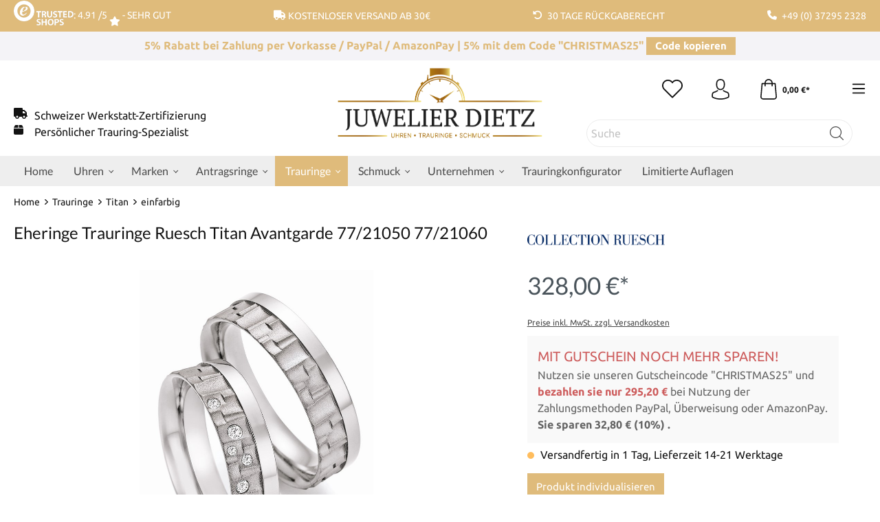

--- FILE ---
content_type: text/html; charset=UTF-8
request_url: https://www.juwelier-dietz.de/Eheringe-Trauringe-Ruesch-Titan-Avantgarde-77-21050-77-21060/77-21060DH
body_size: 51973
content:

<!DOCTYPE html>

<html lang="de-DE"
      itemscope="itemscope"
      itemtype="https://schema.org/WebPage">

                            
    <head>
                                            <meta charset="utf-8">
            
                            <meta name="viewport"
                      content="width=device-width, initial-scale=1, shrink-to-fit=no">
            
                                <meta name="author"
                      content="">
                <meta name="robots"
                      content="index,follow">
                <meta name="revisit-after"
                      content="15 days">
                <meta name="keywords"
                      content="Eheringe, Trauringe, Titanringe">
                <meta name="description"
                      content="bei Vorkasse oder PayPal 5 % Skonto, versandkostenfrei ab 30 € Bestellwert innnerhalb Deutschlands">
            

        
        <meta name="easycredit-api-key" content="1.de.11080.2" />
    
        <meta name="easycredit-widget-selector" content=".product-detail-buy .product-detail-tax-container" />
    
        <meta name="easycredit-amount" content="328" />
    
    
        <meta name="easycredit-payment-types" content="INSTALLMENT" />
    

                <meta property="og:type"
          content="product">
    <meta property="og:site_name"
          content="Juwelier Dietz - Ihr Spezialist für Uhren und Trauringe">
    <meta property="og:url"
          content="https://www.juwelier-dietz.de/Eheringe-Trauringe-Ruesch-Titan-Avantgarde-77-21050-77-21060/77-21060DH">
    <meta property="og:title"
          content="Eheringe Trauringe Ruesch Titan Avantgarde 77/21050 77/21060Juwelier Dietz">

    <meta property="og:description"
          content="bei Vorkasse oder PayPal 5 % Skonto, versandkostenfrei ab 30 € Bestellwert innnerhalb Deutschlands">
    <meta property="og:image"
          content="https://www.juwelier-dietz.de/media/9b/00/64/1693916235/rue_41159_77-21050-060-77-21060-060_200vclzfn7ipady0018a6.jpg">

            <meta property="product:brand"
              content="Collection Ruesch">
    
        
            
    <meta property="product:price:amount"
          content="295.2">
    <meta property="product:price:currency"
          content="EUR">
    <meta property="product:product_link"
          content="https://www.juwelier-dietz.de/Eheringe-Trauringe-Ruesch-Titan-Avantgarde-77-21050-77-21060/77-21060DH">

    <meta name="twitter:card"
          content="product">
    <meta name="twitter:site"
          content="Juwelier Dietz - Ihr Spezialist für Uhren und Trauringe">
    <meta name="twitter:title"
          content="Eheringe Trauringe Ruesch Titan Avantgarde 77/21050 77/21060Juwelier Dietz">
    <meta name="twitter:description"
          content="bei Vorkasse oder PayPal 5 % Skonto, versandkostenfrei ab 30 € Bestellwert innnerhalb Deutschlands">
    <meta name="twitter:image"
          content="https://www.juwelier-dietz.de/media/9b/00/64/1693916235/rue_41159_77-21050-060-77-21060-060_200vclzfn7ipady0018a6.jpg">

                            <meta itemprop="copyrightHolder"
                      content="Juwelier Dietz - Ihr Spezialist für Uhren und Trauringe">
                <meta itemprop="copyrightYear"
                      content="">
                <meta itemprop="isFamilyFriendly"
                      content="true">
                <meta itemprop="image"
                      content="https://www.juwelier-dietz.de/media/9d/8d/15/1698397938/dietz-logo.png">
            
                                                

                    <link rel="shortcut icon"
                  href="https://www.juwelier-dietz.de/media/61/e8/23/1681981628/fav1@4x.png">
        
                            
            
    
    <link rel="canonical" href="https://www.juwelier-dietz.de/Eheringe-Trauringe-Ruesch-Titan-Avantgarde-77-21050-77-21060/77-21060DH">

                    <title itemprop="name">Eheringe Trauringe Ruesch Titan Avantgarde 77/21050 77/21060</title>
        
                                                                                <link rel="stylesheet"
                      href="https://www.juwelier-dietz.de/theme/a5af5f8962fce936505fafe3742c4af1/css/all.css?1763969632">
                                    
    

    
            <link rel="stylesheet" href="https://www.juwelier-dietz.de/bundles/moorlfoundation/storefront/css/animate.css?1732529059">
    
    
            <style>
            :root {
                --moorl-advanced-search-width: 600px;
            }
        </style>
    
                        <script>
        window.features = {"V6_5_0_0":false,"v6.5.0.0":false,"V6_6_0_0":false,"v6.6.0.0":false,"V6_7_0_0":false,"v6.7.0.0":false,"VUE3":false,"vue3":false,"JOIN_FILTER":false,"join.filter":false,"MEDIA_PATH":false,"media.path":false,"ES_MULTILINGUAL_INDEX":false,"es.multilingual.index":false,"STOCK_HANDLING":false,"stock.handling":false,"ASYNC_THEME_COMPILATION":false,"async.theme.compilation":false};
    </script>
        
                                                                    
            <script>
                                    window.gtagActive = true;
                    window.gtagURL = 'https://www.googletagmanager.com/gtag/js?id=G-8THWRXJNPL';
                    window.controllerName = 'product';
                    window.actionName = 'index';
                    window.trackOrders = '1';
                    window.gtagTrackingId = 'G-8THWRXJNPL';
                    window.dataLayer = window.dataLayer || [];
                    window.gtagConfig = {
                        'anonymize_ip': '1',
                        'cookie_domain': 'none',
                        'cookie_prefix': '_swag_ga',
                    };

                    function gtag() { dataLayer.push(arguments); }
                            </script>
            
            <script>
            window.dataLayer = window.dataLayer || [];
            function gtag() { dataLayer.push(arguments); }

            (() => {
                const analyticsStorageEnabled = document.cookie.split(';').some((item) => item.trim().includes('google-analytics-enabled=1'));
                const adsEnabled = document.cookie.split(';').some((item) => item.trim().includes('google-ads-enabled=1'));

                // Always set a default consent for consent mode v2
                gtag('consent', 'default', {
                    'ad_user_data': adsEnabled ? 'granted' : 'denied',
                    'ad_storage': adsEnabled ? 'granted' : 'denied',
                    'ad_personalization': adsEnabled ? 'granted' : 'denied',
                    'analytics_storage': analyticsStorageEnabled ? 'granted' : 'denied'
                });
            })();
        </script>
    

    <!-- Shopware Analytics -->
    <script>
        window.shopwareAnalytics = {
            trackingId: '3d80453ca25ad9f78d5bf0ca8458e3b9',
            merchantConsent: true,
            debug: false,
            storefrontController: 'Product',
            storefrontAction: 'index',
            storefrontRoute: 'frontend.detail.page',
            storefrontCmsPageType:  null ,
        };
    </script>
    <!-- End Shopware Analytics -->
        
    

                
    
                            
            <script type="text/javascript"
                                src='https://www.google.com/recaptcha/api.js?render=6LehjgopAAAAAAAQVfv8aG9-5nzUK5pqex3ub_zG'
                defer></script>
        <script>
                                        window.googleReCaptchaV3Active = true;
                    </script>
            
                
                                    <script>
                    window.useDefaultCookieConsent = true;
                </script>
                    
                                        <script>
                window.activeNavigationId = '018a650bb31d73c98f793b485150125d';
                window.router = {
                    'frontend.cart.offcanvas': '/checkout/offcanvas',
                    'frontend.cookie.offcanvas': '/cookie/offcanvas',
                    'frontend.checkout.finish.page': '/checkout/finish',
                    'frontend.checkout.info': '/widgets/checkout/info',
                    'frontend.menu.offcanvas': '/widgets/menu/offcanvas',
                    'frontend.cms.page': '/widgets/cms',
                    'frontend.cms.navigation.page': '/widgets/cms/navigation',
                    'frontend.account.addressbook': '/widgets/account/address-book',
                    'frontend.country.country-data': '/country/country-state-data',
                    'frontend.app-system.generate-token': '/app-system/Placeholder/generate-token',
                    };
                window.salesChannelId = '2b4f919c73fd4cf6a6c5a68b9a981733';
            </script>
        
    <script>
    if (typeof window.router === 'object') {
        window.router['frontend.easycredit.express'] = '/easycredit/express';
    }
    </script>


    <script>
        window.router['frontend.shopware_analytics.customer.data'] = '/storefront/script/shopware-analytics-customer'
    </script>

                                <script>
                
                window.breakpoints = {"xs":0,"sm":576,"md":768,"lg":992,"xl":1200};
            </script>
        
                                    <script>
                    window.customerLoggedInState = 0;

                    window.wishlistEnabled = 1;
                </script>
                    
                                    
    
                            <script>
                window.themeAssetsPublicPath = 'https://www.juwelier-dietz.de/theme/0189f85c4c1671669f5b07ee9dbad00e/assets/';
            </script>
        
                                                                                                        <script type="text/javascript" src="https://www.juwelier-dietz.de/theme/a5af5f8962fce936505fafe3742c4af1/js/all.js?1763969632" defer></script>
                                                        

    
    
    

        <script type="module" src="https://ratenkauf.easycredit.de/api/resource/webcomponents/v3/easycredit-components/easycredit-components.esm.js" defer></script>
    
    </head>

    <body class="is-ctl-product is-act-index ssik-base v1.31.4 ssik-product-card-liberty is-ssik-account is-brand is-ssik-cart-layout product-image-cover product-image-center">

                                        <noscript class="noscript-main">
                
    <div role="alert"
         class="alert alert-info alert-has-icon">
                                                                        
                                                                                                                                                                    <span class="icon icon-info">
                        <svg xmlns="http://www.w3.org/2000/svg" xmlns:xlink="http://www.w3.org/1999/xlink" width="24" height="24" viewBox="0 0 24 24"><defs><path d="M12 7c.5523 0 1 .4477 1 1s-.4477 1-1 1-1-.4477-1-1 .4477-1 1-1zm1 9c0 .5523-.4477 1-1 1s-1-.4477-1-1v-5c0-.5523.4477-1 1-1s1 .4477 1 1v5zm11-4c0 6.6274-5.3726 12-12 12S0 18.6274 0 12 5.3726 0 12 0s12 5.3726 12 12zM12 2C6.4772 2 2 6.4772 2 12s4.4772 10 10 10 10-4.4772 10-10S17.5228 2 12 2z" id="icons-default-info" /></defs><use xlink:href="#icons-default-info" fill="#758CA3" fill-rule="evenodd" /></svg>
        </span>
    
                                                        
                                    
                    <div class="alert-content-container">
                                                    
                                    <div class="alert-content">
                                                    Um unseren Shop in vollem Umfang nutzen zu können, empfehlen wir Ihnen Javascript in Ihrem Browser zu aktivieren.
                                            </div>
                
                                                                </div>
            </div>
            </noscript>
        
                    
    
        
 
                
<div class="section-usp-bar" data-usp-bar-slider="true"
	data-usp-bar-slider-options="{&quot;slider&quot;:{&quot;gutter&quot;:0,&quot;autoplayButtonOutput&quot;:false,&quot;nav&quot;:false,&quot;mouseDrag&quot;:false,&quot;controls&quot;:true,&quot;autoplay&quot;:false,&quot;responsive&quot;:{&quot;xs&quot;:{&quot;enabled&quot;:true,&quot;items&quot;:1},&quot;sm&quot;:{&quot;enabled&quot;:true,&quot;items&quot;:1},&quot;md&quot;:{&quot;enabled&quot;:true,&quot;items&quot;:1},&quot;lg&quot;:{&quot;enabled&quot;:false},&quot;xl&quot;:{&quot;enabled&quot;:false},&quot;xxl&quot;:{&quot;enabled&quot;:false}}}}">
	<div class="container">
		<div class="row">
			<div class="col-12">
				<div class="usp-bar-controls" data-usp-bar-slider-controls="true">
					<button class="btn-ctrl prev" aria-label="prev">prev</button>
					<button class="btn-ctrl next" aria-label="next">next</button>
				</div>
				<div class="usp-bar" data-usp-bar-slider-container="true">
					<div class="usp-bar-item">
						<div class="usp-bar-item-text"><a href="https://www.trustedshops.de/bewertung/info_XF134E64DC94B958C90FFE58970BFD256.html"><img style="position:relative; top: -4px;filter:invert(100); max-height: 36px;" src="[data-uri]" alt="Trusted Shops">: 4.91 /5 <i style="position:relative; top: 9px;" class="fa fa-star"></i> - sehr gut</a></div>
					</div>
					<div class="usp-bar-item">
						<div class="usp-bar-item-icon">
							<i class="icon  fas fa-truck "></i>
						</div>
						<div class="usp-bar-item-text">Kostenloser Versand ab 30€</div>
					</div>
					<div class="usp-bar-item">
						<div class="usp-bar-item-icon">
							<i class="icon  fas fa-undo-alt "></i>
						</div>
						<div class="usp-bar-item-text">30 Tage Rückgaberecht</div>
					</div>
					<div class="usp-bar-item">
						<div class="usp-bar-item-icon">
							<i class="icon  fas fa-phone "></i>
						</div>
						<div class="usp-bar-item-text">+49 (0) 37295 2328</div>
					</div>
				</div>
			</div>
		</div>
	</div>
</div>
                                <div class="announcement-banner">
                    <div class="container">
                <div class="row">
                    <div class="col text-center">
                        5% Rabatt bei Zahlung per Vorkasse / PayPal / AmazonPay | 5% mit dem Code  "CHRISTMAS25" <a href="#" class="d-inline-block copyVoucher btn btn-primary" data-voucher="CHRISTMAS25">Code kopieren</a>
                    </div>
                </div>
            </div>
            </div>
                           <header class="header-main">
                                    <div class="container">
                                
        <div class="container ssik-header-container">
        <div class="row align-items-center header-row">
                            <div class="d-sm-none d-md-block col-4">
                                    
    <div class="header-info-col ">
                                            <div class="header-info-col-text">    
                                            <i class="icon fas fa-truck"></i>  
                                        <span> <a href="/zertifizierte-meisterwerkstatt">Schweizer Werkstatt-Zertifizierung</a></span>
                </div>
                                        <div class="header-info-col-text">       
                                            <i class="icon fas fa-box"></i>  
                                             
                    <span>  <a href="/Trauringe/">Persönlicher Trauring-Spezialist</a></span>
                </div>
                        </div>  
                                </div>
                <div class="col-12 col-sm-6 col-md-4">
                        <div class="header-logo-main">
                    <a class="header-logo-main-link"
               href="/"
               title="Zur Startseite gehen">
                                    <picture class="header-logo-picture">
                                                                                
                                                                            
                                                                                    <img src="https://www.juwelier-dietz.de/media/9d/8d/15/1698397938/dietz-logo.png"
                                     alt="Zur Startseite gehen"
                                     class="img-fluid header-logo-main-img">
                                                                        </picture>
                            </a>
            </div>
                </div>
                        <div class="col-12 col-sm-6 col-md-4 actions-col">
                <div class="row pb-4 text-right justify-content-end">
                                                                                                        <div class="col-auto">
                                    <div class="header-wishlist">
                                        <a class="btn header-wishlist-btn header-actions-btn"
                                           href="/wishlist"
                                           title="Merkzettel"
                                           aria-label="Merkzettel">
                                                                        <span class="header-wishlist-icon">
                                                                                                                                <span class="icon icon-icon-heart icon-ssik md">
                        <svg viewBox="0 0 16 15" fill="none" xmlns="http://www.w3.org/2000/svg">
  <path d="M8.15625 1.34375C8.13542 1.375 8.10938 1.40625 8.07812 1.4375C8.05729 1.45833 8.03125 1.48438 8 1.51562C7.96875 1.48438 7.9375 1.45833 7.90625 1.4375C7.88542 1.40625 7.86458 1.375 7.84375 1.34375C7.39583 0.895833 6.88542 0.5625 6.3125 0.34375C5.75 0.114583 5.17188 0 4.57812 0C3.99479 0 3.42188 0.114583 2.85938 0.34375C2.29688 0.5625 1.79167 0.895833 1.34375 1.34375C0.90625 1.78125 0.572917 2.28125 0.34375 2.84375C0.114583 3.39583 0 3.97917 0 4.59375C0 5.20833 0.114583 5.79688 0.34375 6.35938C0.572917 6.91146 0.90625 7.40625 1.34375 7.84375L7.64062 14.1406C7.69271 14.1823 7.75 14.2135 7.8125 14.2344C7.875 14.2656 7.9375 14.2812 8 14.2812C8.0625 14.2812 8.125 14.2656 8.1875 14.2344C8.25 14.2135 8.30729 14.1823 8.35938 14.1406L14.6562 7.84375C15.0938 7.40625 15.4271 6.91146 15.6562 6.35938C15.8854 5.79688 16 5.20833 16 4.59375C16 3.97917 15.8854 3.39583 15.6562 2.84375C15.4271 2.28125 15.0938 1.78125 14.6562 1.34375C14.2083 0.895833 13.7031 0.5625 13.1406 0.34375C12.5781 0.114583 12 0 11.4062 0C10.8229 0 10.2448 0.114583 9.67188 0.34375C9.10938 0.5625 8.60417 0.895833 8.15625 1.34375ZM13.9531 7.125L8 13.0781L2.04688 7.125C1.71354 6.79167 1.45312 6.40625 1.26562 5.96875C1.08854 5.53125 1 5.07292 1 4.59375C1 4.11458 1.08854 3.65625 1.26562 3.21875C1.45312 2.78125 1.71354 2.39062 2.04688 2.04688C2.40104 1.70312 2.79688 1.44271 3.23438 1.26562C3.68229 1.08854 4.13542 1 4.59375 1C5.05208 1 5.5 1.08854 5.9375 1.26562C6.38542 1.44271 6.78125 1.70312 7.125 2.04688C7.20833 2.13021 7.28646 2.21875 7.35938 2.3125C7.44271 2.40625 7.51562 2.50521 7.57812 2.60938C7.67188 2.74479 7.8125 2.8125 8 2.8125C8.1875 2.8125 8.32812 2.74479 8.42188 2.60938C8.48438 2.50521 8.55208 2.40625 8.625 2.3125C8.70833 2.21875 8.79167 2.13021 8.875 2.04688C9.21875 1.70312 9.60938 1.44271 10.0469 1.26562C10.4948 1.08854 10.9479 1 11.4062 1C11.8646 1 12.3125 1.08854 12.75 1.26562C13.1979 1.44271 13.599 1.70312 13.9531 2.04688C14.2865 2.39062 14.5417 2.78125 14.7188 3.21875C14.9062 3.65625 15 4.11458 15 4.59375C15 5.07292 14.9062 5.53125 14.7188 5.96875C14.5417 6.40625 14.2865 6.79167 13.9531 7.125Z" fill="black"></path>
</svg>
        </span>
    
                </span>
                        <span class="badge -primary header-wishlist-badge"
          id="wishlist-basket"
          data-wishlist-storage="true"
          data-wishlist-storage-options="{&quot;listPath&quot;:&quot;\/wishlist\/list&quot;,&quot;mergePath&quot;:&quot;\/wishlist\/merge&quot;,&quot;pageletPath&quot;:&quot;\/wishlist\/merge\/pagelet&quot;}"
          data-wishlist-widget="true"
          data-wishlist-widget-options="{&quot;showCounter&quot;:true}"
    ></span>
                                        </a>
                                    </div>
                                </div>
                            
                                            
                                                                        <div class="col-auto">
                                <div class="account-menu">
                                        <div class="dropdown">
            <button class="btn account-menu-btn header-actions-btn ssik-login-modal-open"
            type="button"
            id="accountWidget"
                        aria-haspopup="true"
            aria-expanded="false"
            aria-label="Ihr Konto"
            title="Ihr Konto">
                                                                                                                                    <span class="icon icon-icon-user icon-ssik md">
                        <svg width="30" height="30" viewBox="0 0 30 30" xmlns="http://www.w3.org/2000/svg">
<g id="icon-user">
<g id="Group">
<g id="Group_2">
<path id="Vector" d="M14.8913 16.1648C14.9223 16.1648 14.9534 16.1648 14.9907 16.1648C15.0031 16.1648 15.0155 16.1648 15.0279 16.1648C15.0466 16.1648 15.0714 16.1648 15.0901 16.1648C16.9103 16.1338 18.3827 15.4939 19.4698 14.27C21.8616 11.5738 21.464 6.95175 21.4206 6.51067C21.2652 3.19942 19.6997 1.61524 18.4075 0.875958C17.4446 0.323048 16.3201 0.0248499 15.0652 0H15.0217C15.0155 0 15.0031 0 14.9969 0H14.9596C14.27 0 12.9157 0.111824 11.6173 0.851108C10.3127 1.59039 8.72227 3.17457 8.56695 6.51067C8.52347 6.95175 8.12587 11.5738 10.5177 14.27C11.5986 15.4939 13.071 16.1338 14.8913 16.1648ZM10.2257 6.66598C10.2257 6.64734 10.2319 6.6287 10.2319 6.61628C10.4369 2.16194 13.5991 1.68358 14.9534 1.68358H14.9782C14.9907 1.68358 15.0093 1.68358 15.0279 1.68358C16.7053 1.72085 19.5568 2.40422 19.7494 6.61628C19.7494 6.63491 19.7494 6.65355 19.7556 6.66598C19.7618 6.70946 20.1967 10.9339 18.2211 13.158C17.4384 14.0402 16.3947 14.475 15.0217 14.4875C15.0093 14.4875 15.0031 14.4875 14.9907 14.4875C14.9782 14.4875 14.972 14.4875 14.9596 14.4875C13.5928 14.475 12.5429 14.0402 11.7664 13.158C9.79702 10.9464 10.2195 6.70325 10.2257 6.66598Z" fill="black"/>
<path id="Vector_2" d="M27.7573 23.831C27.7573 23.8248 27.7573 23.8186 27.7573 23.8124C27.7573 23.7627 27.751 23.713 27.751 23.6571C27.7138 22.427 27.633 19.5506 24.9368 18.6312C24.9182 18.625 24.8933 18.6188 24.8747 18.6126C22.0728 17.8981 19.7432 16.2829 19.7183 16.2642C19.3394 15.9971 18.8175 16.0903 18.5504 16.4692C18.2832 16.8482 18.3764 17.3701 18.7554 17.6372C18.861 17.7117 21.3336 19.4326 24.4274 20.2278C25.8749 20.7434 26.0364 22.2903 26.0799 23.7068C26.0799 23.7627 26.0799 23.8124 26.0861 23.8621C26.0923 24.4212 26.055 25.2847 25.9556 25.7817C24.9492 26.3533 21.0043 28.3289 15.0031 28.3289C9.02667 28.3289 5.0569 26.3471 4.04427 25.7755C3.94487 25.2785 3.90139 24.415 3.91381 23.8559C3.91381 23.8062 3.92002 23.7565 3.92002 23.7006C3.96351 22.2841 4.12503 20.7372 5.57254 20.2216C8.66635 19.4264 11.1389 17.6993 11.2445 17.631C11.6235 17.3638 11.7167 16.842 11.4495 16.463C11.1824 16.0841 10.6605 15.9909 10.2816 16.258C10.2567 16.2767 7.93949 17.8919 5.12524 18.6063C5.10039 18.6126 5.08175 18.6188 5.06312 18.625C2.36691 19.5506 2.28615 22.427 2.24887 23.6509C2.24887 23.7068 2.24887 23.7565 2.24266 23.8062C2.24266 23.8124 2.24266 23.8186 2.24266 23.8248C2.23645 24.1479 2.23023 25.8066 2.55949 26.6391C2.62162 26.8006 2.73344 26.9373 2.88254 27.0305C3.06892 27.1547 7.53568 30 15.0093 30C22.4829 30 26.9496 27.1485 27.136 27.0305C27.2789 26.9373 27.3969 26.8006 27.4591 26.6391C27.7697 25.8128 27.7635 24.1541 27.7573 23.831Z" fill="black"/>
</g>
</g>
</g>
</svg>

        </span>
    
                </button>

                                            <div class="dropdown-menu dropdown-menu-end account-menu-dropdown js-account-menu-dropdown"
                 aria-labelledby="accountWidget">
                

        
            <div class="offcanvas-header">
                            <button class="btn btn-light offcanvas-close js-offcanvas-close">
                                                                                                                                                            <span class="icon icon-x icon-sm">
                        <svg xmlns="http://www.w3.org/2000/svg" xmlns:xlink="http://www.w3.org/1999/xlink" width="24" height="24" viewBox="0 0 24 24"><defs><path d="m10.5858 12-7.293-7.2929c-.3904-.3905-.3904-1.0237 0-1.4142.3906-.3905 1.0238-.3905 1.4143 0L12 10.5858l7.2929-7.293c.3905-.3904 1.0237-.3904 1.4142 0 .3905.3906.3905 1.0238 0 1.4143L13.4142 12l7.293 7.2929c.3904.3905.3904 1.0237 0 1.4142-.3906.3905-1.0238.3905-1.4143 0L12 13.4142l-7.2929 7.293c-.3905.3904-1.0237.3904-1.4142 0-.3905-.3906-.3905-1.0238 0-1.4143L10.5858 12z" id="icons-default-x" /></defs><use xlink:href="#icons-default-x" fill="#758CA3" fill-rule="evenodd" /></svg>
        </span>
    
                        
                                            Menü schließen
                                    </button>
                    </div>
    
            <div class="offcanvas-body">
                <div class="account-menu">
                                    <div class="dropdown-header account-menu-header">
                    Ihr Konto
                </div>
                    
                                    <div class="account-menu-login">
                                            <a href="/account/login"
                           title="Anmelden"
                           class="btn btn-primary account-menu-login-button">
                            Anmelden
                        </a>
                    
                                            <div class="account-menu-register">
                            oder <a href="/account/login"
                                                                            title="Registrieren">registrieren</a>
                        </div>
                                    </div>
                    
                    <div class="account-menu-links">
                    <div class="header-account-menu">
        <div class="card account-menu-inner">
                                        
                                                <div class="list-group list-group-flush account-aside-list-group">
                                                                                        <a href="/account"
                                   title="Übersicht"
                                   class="list-group-item list-group-item-action account-aside-item">
                                    Übersicht
                                </a>
                            
                                                            <a href="/account/profile"
                                   title="Persönliches Profil"
                                   class="list-group-item list-group-item-action account-aside-item">
                                    Persönliches Profil
                                </a>
                            
                                                            <a href="/account/address"
                                   title="Adressen"
                                   class="list-group-item list-group-item-action account-aside-item">
                                    Adressen
                                </a>
                            
                                                            <a href="/account/payment"
                                   title="Zahlungsarten"
                                   class="list-group-item list-group-item-action account-aside-item">
                                    Zahlungsarten
                                </a>
                            
                                                            <a href="/account/order"
                                   title="Bestellungen"
                                   class="list-group-item list-group-item-action account-aside-item">
                                    Bestellungen
                                </a>
                                                    

                        </div>
                            
                                                </div>
    </div>
            </div>
            </div>
        </div>
                </div>
        
    
        </div>
                                </div>
                            </div>
                        
                    
                                                                        <div class="col-auto">
                                <div
                                    class="header-cart"
                                                                                                                data-offcanvas-cart="true"
                                                                    >
                                    <a class="btn header-cart-btn header-actions-btn"
                                       href="/checkout/cart"
                                       data-cart-widget="true"
                                       title="Warenkorb"
                                       aria-label="Warenkorb">
                                            <div class="header-cart-btn-wrapper">
        <span class="header-cart-icon">
                                                                                                                            <span class="icon icon-icon-basket icon-ssik md">
                        <svg width="30" height="30" viewBox="0 0 30 30" xmlns="http://www.w3.org/2000/svg">
<g id="icon-basket">
<g id="Group">
<path id="Vector" d="M27 25.9325L25.2823 6.58896C25.2454 6.15951 24.8835 5.83436 24.4602 5.83436H20.9264C20.8773 2.60736 18.2393 0 15 0C11.7608 0 9.12273 2.60736 9.07365 5.83436H5.53991C5.11046 5.83436 4.75463 6.15951 4.71782 6.58896L3.00003 25.9325C3.00003 25.9571 2.9939 25.9816 2.9939 26.0061C2.9939 28.2086 5.0123 30 7.49697 30H22.5031C24.9878 30 27.0062 28.2086 27.0062 26.0061C27.0062 25.9816 27.0062 25.9571 27 25.9325ZM15 1.65644C17.3252 1.65644 19.2209 3.52147 19.27 5.83436H10.7301C10.7792 3.52147 12.6749 1.65644 15 1.65644ZM22.5031 28.3436H7.49697C5.93868 28.3436 4.67488 27.3129 4.65034 26.0429L6.29451 7.49693H9.06752V10.0123C9.06752 10.4724 9.43562 10.8405 9.89574 10.8405C10.3559 10.8405 10.724 10.4724 10.724 10.0123V7.49693H19.27V10.0123C19.27 10.4724 19.6381 10.8405 20.0982 10.8405C20.5583 10.8405 20.9264 10.4724 20.9264 10.0123V7.49693H23.6994L25.3497 26.0429C25.3252 27.3129 24.0553 28.3436 22.5031 28.3436Z" fill="black"/>
</g>
</g>
</svg>

        </span>
    
            </span>
                <span class="header-cart-total">
            0,00 €*
        </span>
    </div>
                                    </a>
                                </div>
                            </div>
                        
                                                                <button class="btn header-actions-btn header-search-open-btn js-search-open-btn" type="button">
                                                                                                                                                                            <span class="icon icon-icon-search-open icon-ssik md">
                        <svg width="432" height="433" viewBox="0 0 432 433" fill="none" xmlns="http://www.w3.org/2000/svg">
<path d="M427.312 404.688L311.168 288.54C336.632 258.008 352 218.776 352 176C352 78.952 273.048 0 176 0C78.952 0 0 78.952 0 176C0 273.048 78.952 352 176 352C218.776 352 258.008 336.632 288.54 311.168L404.688 427.316C407.812 430.44 411.908 432.004 416 432.004C420.092 432.004 424.188 430.44 427.312 427.316C433.564 421.064 433.564 410.936 427.312 404.688ZM32 176C32 96.6 96.592 32 176 32C255.408 32 320 96.6 320 176C320 255.4 255.408 320 176 320C96.592 320 32 255.4 32 176Z" fill="black"/>
</svg>

        </span>
    
                                                        </button>
                                                                <div class="col-auto">
                            <div class="menu-button">
                                                                    <button
                                            class="btn nav-main-toggle-btn header-actions-btn"
                                            type="button"
                                                                                                                                        data-offcanvas-menu="true"
                                                                                        aria-label="Menü"
                                    >
                                                                                                                                                                                                    <span class="icon icon-stack">
                        <svg xmlns="http://www.w3.org/2000/svg" xmlns:xlink="http://www.w3.org/1999/xlink" width="24" height="24" viewBox="0 0 24 24"><defs><path d="M3 13c-.5523 0-1-.4477-1-1s.4477-1 1-1h18c.5523 0 1 .4477 1 1s-.4477 1-1 1H3zm0-7c-.5523 0-1-.4477-1-1s.4477-1 1-1h18c.5523 0 1 .4477 1 1s-.4477 1-1 1H3zm0 14c-.5523 0-1-.4477-1-1s.4477-1 1-1h18c.5523 0 1 .4477 1 1s-.4477 1-1 1H3z" id="icons-default-stack" /></defs><use xlink:href="#icons-default-stack" fill="#758CA3" fill-rule="evenodd" /></svg>
        </span>
    
                                                                                </button>
                                                            </div>
                        </div>
                    
                </div>
                <div class="col-12">
                                                            <div class="col-12 order-2 col-sm order-sm-1 header-search-col">
                    <div class="row">
                        <div class="col-sm-auto d-none d-sm-block d-lg-none">
                                                            <div class="nav-main-toggle">
                                                                            <button
                                            class="btn nav-main-toggle-btn header-actions-btn"
                                            type="button"
                                                                                                                                        data-offcanvas-menu="true"
                                                                                        aria-label="Menü"
                                        >
                                                                                                                                                                                                            <span class="icon icon-stack">
                        <svg xmlns="http://www.w3.org/2000/svg" xmlns:xlink="http://www.w3.org/1999/xlink" width="24" height="24" viewBox="0 0 24 24"><use xlink:href="#icons-default-stack" fill="#758CA3" fill-rule="evenodd" /></svg>
        </span>
    
                                                                                        </button>
                                                                    </div>
                                                    </div>
                        <div class="col">
                            
    <div class="collapse"
         id="searchCollapse">
        <div class="header-search">
                            <form action="/search"
                      method="get"
                                                                      data-search-form="true"
                                                                  data-search-widget-options='{&quot;searchWidgetMinChars&quot;:2}'
                      data-url="/suggest?search="
                      class="header-search-form">
                                            <div class="input-group">
                                                            <input type="search"
                                       name="search"
                                       class="form-control header-search-input"
                                       autocomplete="off"
                                       autocapitalize="off"
                                       placeholder="Suche"
                                       aria-label="Suche"
                                       value=""
                                >
                            
                                <button type="submit"
            class="btn header-search-btn"
            aria-label="Suchen">
        <span class="header-search-icon">
                                                                                                                                            <span class="icon icon-icon-search icon-ssik">
                        <svg width="20" height="20" viewBox="0 0 20 20" xmlns="http://www.w3.org/2000/svg">
<g id="icon-search">
<g id="Group">
<path id="Vector" d="M19.8248 18.98L14.9645 14.1197C16.2683 12.6208 17.0576 10.6652 17.0576 8.52772C17.0576 3.82262 13.2306 0 8.52991 0C3.82481 0 0.00219727 3.82705 0.00219727 8.52772C0.00219727 13.2284 3.82925 17.0554 8.52991 17.0554C10.6674 17.0554 12.623 16.2661 14.1219 14.9623L18.9822 19.8226C19.0975 19.9379 19.2527 20 19.4035 20C19.5543 20 19.7095 19.9423 19.8248 19.8226C20.0554 19.592 20.0554 19.2106 19.8248 18.98ZM1.1951 8.52772C1.1951 4.48337 4.48557 1.19734 8.52548 1.19734C12.5698 1.19734 15.8559 4.4878 15.8559 8.52772C15.8559 12.5676 12.5698 15.8625 8.52548 15.8625C4.48557 15.8625 1.1951 12.5721 1.1951 8.52772Z" fill="black"/>
</g>
</g>
</svg>

        </span>
    
                        </span>
    </button>
                        </div>
                                    </form>
                    </div>
    </div>
                        </div>
                    </div>
                </div>
            
                                    </div>
            </div>

        </div>
    </div>
                    </div>
                            </header>
        

         
                <div class="nav-main">
                                        <div class="main-navigation"
         id="mainNavigation"
         data-flyout-menu="true">
                    <div class="container">
                                    <nav class="nav main-navigation-menu"
                        itemscope="itemscope"
                        itemtype="http://schema.org/SiteNavigationElement">
                        
                                                                                    <a class="nav-link main-navigation-link home-link"
                                    href="/"
                                    itemprop="url"
                                    title="Home">
                                    <div class="main-navigation-link-text">
                                        <span itemprop="name">Home</span>
                                    </div>
                                </a>
                                                    
                                                    
                                                                                            
                                                                                                            <a class="nav-link main-navigation-link"
                                           href="https://www.juwelier-dietz.de/Uhren/"
                                           itemprop="url"
                                           data-flyout-menu-trigger="018a650bacb27094a5e2cfc122702fb9"                                                                                      title="Uhren">
                                            <div class="main-navigation-link-text">
                                                <span itemprop="name">Uhren</span>
                                            </div>
                                        </a>
                                                                                                                                                                
                                                                                                            <div class="nav-link main-navigation-link"
                                                                                            data-flyout-menu-trigger="018a4109b2f37acfb6cbe0d226e2319e"
                                                                                          title="Marken">
                                            <div class="main-navigation-link-text">
                                                <span itemprop="name">Marken</span>
                                            </div>
                                        </div>
                                                                                                                                                                
                                                                                                            <a class="nav-link main-navigation-link"
                                           href="https://www.juwelier-dietz.de/Antragsringe/"
                                           itemprop="url"
                                           data-flyout-menu-trigger="018a650baca87129bbfad7012c476ea2"                                                                                      title="Antragsringe">
                                            <div class="main-navigation-link-text">
                                                <span itemprop="name">Antragsringe</span>
                                            </div>
                                        </a>
                                                                                                                                                                
                                                                                                            <a class="nav-link main-navigation-link active"
                                           href="https://www.juwelier-dietz.de/Trauringe/"
                                           itemprop="url"
                                           data-flyout-menu-trigger="018a650bacaf729dac6907ba215f5964"                                                                                      title="Trauringe">
                                            <div class="main-navigation-link-text">
                                                <span itemprop="name">Trauringe</span>
                                            </div>
                                        </a>
                                                                                                                                                                
                                                                                                            <a class="nav-link main-navigation-link"
                                           href="https://www.juwelier-dietz.de/Schmuck/"
                                           itemprop="url"
                                           data-flyout-menu-trigger="018a650bacb07297b10ce2432852253d"                                                                                      title="Schmuck">
                                            <div class="main-navigation-link-text">
                                                <span itemprop="name">Schmuck</span>
                                            </div>
                                        </a>
                                                                                                                                                                
                                                                                                            <a class="nav-link main-navigation-link"
                                           href="https://www.juwelier-dietz.de/Unternehmen/"
                                           itemprop="url"
                                           data-flyout-menu-trigger="a10191cd7eb147f8ace6c81da8face4a"                                                                                      title="Unternehmen">
                                            <div class="main-navigation-link-text">
                                                <span itemprop="name">Unternehmen</span>
                                            </div>
                                        </a>
                                                                                                                                                                
                                                                                                            <a class="nav-link main-navigation-link"
                                           href="https://www.juwelier-dietz.de/Trauringkonfigurator/"
                                           itemprop="url"
                                                                                                                                 title="Trauringkonfigurator">
                                            <div class="main-navigation-link-text">
                                                <span itemprop="name">Trauringkonfigurator</span>
                                            </div>
                                        </a>
                                                                                                                                                                
                                                                                                            <a class="nav-link main-navigation-link"
                                           href="https://www.juwelier-dietz.de/Limitierte-Auflagen/"
                                           itemprop="url"
                                                                                                                                 title="Limitierte Auflagen ">
                                            <div class="main-navigation-link-text">
                                                <span itemprop="name">Limitierte Auflagen </span>
                                            </div>
                                        </a>
                                                                                                                                            </nav>
                            </div>
        
                                                                                                                                                                                                                                                                                                                                                                                                                                                                                        
                                                <div class="navigation-flyouts">
                                                                                                                                                                <div class="navigation-flyout"
                                             data-flyout-menu-id="018a650bacb27094a5e2cfc122702fb9">
                                            <div class="container">
                                                                                                                        <div class="row navigation-flyout-bar">
                            <div class="col">
                    <div class="navigation-flyout-category-link">
                                                                                    <a class="nav-link"
                                   href="https://www.juwelier-dietz.de/Uhren/"
                                   itemprop="url"
                                   title="Uhren">
                                        Zur Kategorie Uhren
    <i class="icon-show-all fas fa-arrow-right"></i>
                                </a>
                                                                        </div>
                </div>
            
                            <div class="col-auto">
                    <div class="navigation-flyout-close js-close-flyout-menu">
                                                        <i class="icon-close far fa-times-circle"></i>
                                            </div>
                </div>
                    </div>
    
            <div class="row navigation-flyout-content">
                            <div class="col-8 col-xl-9">
                    <div class="navigation-flyout-categories">
                                                        
                    
    
    <div class="row navigation-flyout-categories is-level-0">
                                            
                            <div class="col-4 navigation-flyout-col">
                                                                        <a class="nav-item nav-link navigation-flyout-link is-level-0"
                               href="https://www.juwelier-dietz.de/Uhren/Damenuhren/"
                               itemprop="url"
                                                              title="Damenuhren">
                                                                    <span itemprop="name">Damenuhren</span>
                                                            </a>
                                            
                                                                            
        
    
    <div class="navigation-flyout-categories is-level-1">
                                            
                            <div class="navigation-flyout-col">
                                                                        <a class="nav-item nav-link navigation-flyout-link is-level-1"
                               href="https://www.juwelier-dietz.de/Uhren/Damenuhren/modische-Quarzuhren/"
                               itemprop="url"
                                                              title="modische Quarzuhren">
                                                                    <span itemprop="name">modische Quarzuhren</span>
                                                            </a>
                                            
                                                                            
        
    
    <div class="navigation-flyout-categories is-level-2">
            </div>
                                                            </div>
                                                        
                            <div class="navigation-flyout-col">
                                                                        <a class="nav-item nav-link navigation-flyout-link is-level-1"
                               href="https://www.juwelier-dietz.de/Uhren/Damenuhren/klassisch-elegante-Quarzuhren/"
                               itemprop="url"
                                                              title="klassisch-elegante Quarzuhren">
                                                                    <span itemprop="name">klassisch-elegante Quarzuhren</span>
                                                            </a>
                                            
                                                                            
        
    
    <div class="navigation-flyout-categories is-level-2">
            </div>
                                                            </div>
                                                        
                            <div class="navigation-flyout-col">
                                                                        <a class="nav-item nav-link navigation-flyout-link is-level-1"
                               href="https://www.juwelier-dietz.de/Uhren/Damenuhren/Chronographen/"
                               itemprop="url"
                                                              title="Chronographen">
                                                                    <span itemprop="name">Chronographen</span>
                                                            </a>
                                            
                                                                            
        
    
    <div class="navigation-flyout-categories is-level-2">
            </div>
                                                            </div>
                                                        
                            <div class="navigation-flyout-col">
                                                                        <a class="nav-item nav-link navigation-flyout-link is-level-1"
                               href="https://www.juwelier-dietz.de/Uhren/Damenuhren/Multifunktionsuhren/"
                               itemprop="url"
                                                              title="Multifunktionsuhren">
                                                                    <span itemprop="name">Multifunktionsuhren</span>
                                                            </a>
                                            
                                                                            
        
    
    <div class="navigation-flyout-categories is-level-2">
            </div>
                                                            </div>
                                                        
                            <div class="navigation-flyout-col">
                                                                        <a class="nav-item nav-link navigation-flyout-link is-level-1"
                               href="https://www.juwelier-dietz.de/Uhren/Damenuhren/Digitaluhren/"
                               itemprop="url"
                                                              title="Digitaluhren">
                                                                    <span itemprop="name">Digitaluhren</span>
                                                            </a>
                                            
                                                                            
        
    
    <div class="navigation-flyout-categories is-level-2">
            </div>
                                                            </div>
                                                        
                            <div class="navigation-flyout-col">
                                                                        <a class="nav-item nav-link navigation-flyout-link is-level-1"
                               href="https://www.juwelier-dietz.de/Uhren/Damenuhren/Funkuhren/"
                               itemprop="url"
                                                              title="Funkuhren">
                                                                    <span itemprop="name">Funkuhren</span>
                                                            </a>
                                            
                                                                            
        
    
    <div class="navigation-flyout-categories is-level-2">
            </div>
                                                            </div>
                                                        
                            <div class="navigation-flyout-col">
                                                                        <a class="nav-item nav-link navigation-flyout-link is-level-1"
                               href="https://www.juwelier-dietz.de/Uhren/Damenuhren/Solaruhren/"
                               itemprop="url"
                                                              title="Solaruhren">
                                                                    <span itemprop="name">Solaruhren</span>
                                                            </a>
                                            
                                                                            
        
    
    <div class="navigation-flyout-categories is-level-2">
            </div>
                                                            </div>
                                                        
                            <div class="navigation-flyout-col">
                                                                        <a class="nav-item nav-link navigation-flyout-link is-level-1"
                               href="https://www.juwelier-dietz.de/Uhren/Damenuhren/Taucheruhren/"
                               itemprop="url"
                                                              title="Taucheruhren">
                                                                    <span itemprop="name">Taucheruhren</span>
                                                            </a>
                                            
                                                                            
        
    
    <div class="navigation-flyout-categories is-level-2">
            </div>
                                                            </div>
                                                        
                            <div class="navigation-flyout-col">
                                                                        <a class="nav-item nav-link navigation-flyout-link is-level-1"
                               href="https://www.juwelier-dietz.de/Uhren/Damenuhren/Mechanische-Uhren/"
                               itemprop="url"
                                                              title="Mechanische Uhren">
                                                                    <span itemprop="name">Mechanische Uhren</span>
                                                            </a>
                                            
                                                                            
        
    
    <div class="navigation-flyout-categories is-level-2">
            </div>
                                                            </div>
                        </div>
                                                            </div>
                                                        
                            <div class="col-4 navigation-flyout-col">
                                                                        <a class="nav-item nav-link navigation-flyout-link is-level-0"
                               href="https://www.juwelier-dietz.de/Uhren/Herrenuhren/"
                               itemprop="url"
                                                              title="Herrenuhren">
                                                                    <span itemprop="name">Herrenuhren</span>
                                                            </a>
                                            
                                                                            
        
    
    <div class="navigation-flyout-categories is-level-1">
                                            
                            <div class="navigation-flyout-col">
                                                                        <a class="nav-item nav-link navigation-flyout-link is-level-1"
                               href="https://www.juwelier-dietz.de/Uhren/Herrenuhren/Funkuhren/"
                               itemprop="url"
                                                              title="Funkuhren">
                                                                    <span itemprop="name">Funkuhren</span>
                                                            </a>
                                            
                                                                            
        
    
    <div class="navigation-flyout-categories is-level-2">
            </div>
                                                            </div>
                                                        
                            <div class="navigation-flyout-col">
                                                                        <a class="nav-item nav-link navigation-flyout-link is-level-1"
                               href="https://www.juwelier-dietz.de/Uhren/Herrenuhren/Chronographen/"
                               itemprop="url"
                                                              title="Chronographen">
                                                                    <span itemprop="name">Chronographen</span>
                                                            </a>
                                            
                                                                            
        
    
    <div class="navigation-flyout-categories is-level-2">
            </div>
                                                            </div>
                                                        
                            <div class="navigation-flyout-col">
                                                                        <a class="nav-item nav-link navigation-flyout-link is-level-1"
                               href="https://www.juwelier-dietz.de/Uhren/Herrenuhren/Multifunktionsuhren/"
                               itemprop="url"
                                                              title="Multifunktionsuhren">
                                                                    <span itemprop="name">Multifunktionsuhren</span>
                                                            </a>
                                            
                                                                            
        
    
    <div class="navigation-flyout-categories is-level-2">
            </div>
                                                            </div>
                                                        
                            <div class="navigation-flyout-col">
                                                                        <a class="nav-item nav-link navigation-flyout-link is-level-1"
                               href="https://www.juwelier-dietz.de/Uhren/Herrenuhren/Digitaluhren/"
                               itemprop="url"
                                                              title="Digitaluhren">
                                                                    <span itemprop="name">Digitaluhren</span>
                                                            </a>
                                            
                                                                            
        
    
    <div class="navigation-flyout-categories is-level-2">
            </div>
                                                            </div>
                                                        
                            <div class="navigation-flyout-col">
                                                                        <a class="nav-item nav-link navigation-flyout-link is-level-1"
                               href="https://www.juwelier-dietz.de/Uhren/Herrenuhren/Solaruhren/"
                               itemprop="url"
                                                              title="Solaruhren">
                                                                    <span itemprop="name">Solaruhren</span>
                                                            </a>
                                            
                                                                            
        
    
    <div class="navigation-flyout-categories is-level-2">
            </div>
                                                            </div>
                                                        
                            <div class="navigation-flyout-col">
                                                                        <a class="nav-item nav-link navigation-flyout-link is-level-1"
                               href="https://www.juwelier-dietz.de/Uhren/Herrenuhren/Klassische-Quarzuhren/"
                               itemprop="url"
                                                              title="Klassische Quarzuhren">
                                                                    <span itemprop="name">Klassische Quarzuhren</span>
                                                            </a>
                                            
                                                                            
        
    
    <div class="navigation-flyout-categories is-level-2">
            </div>
                                                            </div>
                                                        
                            <div class="navigation-flyout-col">
                                                                        <a class="nav-item nav-link navigation-flyout-link is-level-1"
                               href="https://www.juwelier-dietz.de/Uhren/Herrenuhren/Mechanische-Uhren/"
                               itemprop="url"
                                                              title="Mechanische Uhren">
                                                                    <span itemprop="name">Mechanische Uhren</span>
                                                            </a>
                                            
                                                                            
        
    
    <div class="navigation-flyout-categories is-level-2">
            </div>
                                                            </div>
                                                        
                            <div class="navigation-flyout-col">
                                                                        <a class="nav-item nav-link navigation-flyout-link is-level-1"
                               href="https://www.juwelier-dietz.de/Uhren/Herrenuhren/Taucheruhren/"
                               itemprop="url"
                                                              title="Taucheruhren">
                                                                    <span itemprop="name">Taucheruhren</span>
                                                            </a>
                                            
                                                                            
        
    
    <div class="navigation-flyout-categories is-level-2">
            </div>
                                                            </div>
                        </div>
                                                            </div>
                                                        
                            <div class="col-4 navigation-flyout-col">
                                                                        <a class="nav-item nav-link navigation-flyout-link is-level-0"
                               href="https://www.juwelier-dietz.de/Uhren/Kinderuhren/"
                               itemprop="url"
                                                              title="Kinderuhren">
                                                                    <span itemprop="name">Kinderuhren</span>
                                                            </a>
                                            
                                                                            
        
    
    <div class="navigation-flyout-categories is-level-1">
                                            
                            <div class="navigation-flyout-col">
                                                                        <a class="nav-item nav-link navigation-flyout-link is-level-1"
                               href="https://www.juwelier-dietz.de/Uhren/Kinderuhren/Maedchen/"
                               itemprop="url"
                                                              title="Mädchen">
                                                                    <span itemprop="name">Mädchen</span>
                                                            </a>
                                            
                                                                            
        
    
    <div class="navigation-flyout-categories is-level-2">
            </div>
                                                            </div>
                                                        
                            <div class="navigation-flyout-col">
                                                                        <a class="nav-item nav-link navigation-flyout-link is-level-1"
                               href="https://www.juwelier-dietz.de/Uhren/Kinderuhren/Jungen/"
                               itemprop="url"
                                                              title="Jungen">
                                                                    <span itemprop="name">Jungen</span>
                                                            </a>
                                            
                                                                            
        
    
    <div class="navigation-flyout-categories is-level-2">
            </div>
                                                            </div>
                        </div>
                                                            </div>
                                                        
                            <div class="col-4 navigation-flyout-col">
                                                                        <a class="nav-item nav-link navigation-flyout-link is-level-0"
                               href="https://www.juwelier-dietz.de/Uhren/Wecker/"
                               itemprop="url"
                                                              title="Wecker">
                                                                    <span itemprop="name">Wecker</span>
                                                            </a>
                                            
                                                                            
        
    
    <div class="navigation-flyout-categories is-level-1">
            </div>
                                                            </div>
                                                        
                            <div class="col-4 navigation-flyout-col">
                                                                        <a class="nav-item nav-link navigation-flyout-link is-level-0"
                               href="https://www.juwelier-dietz.de/Uhren/Wearables/"
                               itemprop="url"
                                                              title="Wearables">
                                                                    <span itemprop="name">Wearables</span>
                                                            </a>
                                            
                                                                            
        
    
    <div class="navigation-flyout-categories is-level-1">
            </div>
                                                            </div>
                                                        
                            <div class="col-4 navigation-flyout-col">
                                                                        <a class="nav-item nav-link navigation-flyout-link is-level-0"
                               href="https://www.juwelier-dietz.de/Uhren/Glashuette/"
                               itemprop="url"
                                                              title="Glashütte">
                                                                    <span itemprop="name">Glashütte</span>
                                                            </a>
                                            
                                                                            
        
    
    <div class="navigation-flyout-categories is-level-1">
            </div>
                                                            </div>
                        </div>
                                            </div>
                </div>
            
                                            <div class="col-4 col-xl-3">
                    <div class="navigation-flyout-teaser">
                                                    <a class="navigation-flyout-teaser-image-container"
                               href="https://www.juwelier-dietz.de/Uhren/"
                                                              title="Uhren">
                                                    
                        
                        
    
    
    
        
                
        
                
                    
            <img src="https://www.juwelier-dietz.de/media/52/40/9e/1693916612/ruhla-funkuhr_11-102_seitenansicht.jpg"                             srcset="https://www.juwelier-dietz.de/thumbnail/52/40/9e/1693916612/ruhla-funkuhr_11-102_seitenansicht_1280x1280.jpg 1280w, https://www.juwelier-dietz.de/thumbnail/52/40/9e/1693916612/ruhla-funkuhr_11-102_seitenansicht_600x600.jpg 600w, https://www.juwelier-dietz.de/thumbnail/52/40/9e/1693916612/ruhla-funkuhr_11-102_seitenansicht_200x200.jpg 200w"                                 sizes="310px"
                                         class="navigation-flyout-teaser-image" title="ruhla-funkuhr_11-102_seitenansicht" data-object-fit="cover" loading="lazy"        />
                                </a>
                                            </div>
                </div>
                                    </div>
                                                                                                </div>
                                        </div>
                                                                                                                                                                                                            <div class="navigation-flyout"
                                             data-flyout-menu-id="018a4109b2f37acfb6cbe0d226e2319e">
                                            <div class="container">
                                                                                                                        <div class="row navigation-flyout-bar">
                            <div class="col">
                    <div class="navigation-flyout-category-link">
                                                                                                </div>
                </div>
            
                            <div class="col-auto">
                    <div class="navigation-flyout-close js-close-flyout-menu">
                                                        <i class="icon-close far fa-times-circle"></i>
                                            </div>
                </div>
                    </div>
    
            <div class="row navigation-flyout-content">
                            <div class="col">
                    <div class="navigation-flyout-categories">
                                                        
                    
    
    <div class="row navigation-flyout-categories is-level-0">
                                            
                            <div class="col-3 navigation-flyout-col">
                                                                        <a class="nav-item nav-link navigation-flyout-link is-level-0"
                               href="https://www.juwelier-dietz.de/Marken/1001-Schmuckideen/"
                               itemprop="url"
                                                              title="1001 Schmuckideen">
                                                                                                                                            <div class="logo-img-wrap">
                                        <img class="logo-image" loading="lazy" style="1"
                                             src="https://www.juwelier-dietz.de/media/b8/7f/58/1681387032/1001-Schmuckideen.jpg"/>
                                    </div>
                                                            </a>
                                            
                                                                            
        
    
    <div class="navigation-flyout-categories is-level-1">
            </div>
                                                            </div>
                                                        
                            <div class="col-3 navigation-flyout-col">
                                                                        <a class="nav-item nav-link navigation-flyout-link is-level-0"
                               href="https://www.juwelier-dietz.de/Marken/Bering/"
                               itemprop="url"
                                                              title="Bering">
                                                                                                                                            <div class="logo-img-wrap">
                                        <img class="logo-image" loading="lazy" style="1"
                                             src="https://www.juwelier-dietz.de/media/7d/7b/98/1681452242/svgexport-1.png"/>
                                    </div>
                                                            </a>
                                            
                                                                            
        
    
    <div class="navigation-flyout-categories is-level-1">
            </div>
                                                            </div>
                                                        
                            <div class="col-3 navigation-flyout-col">
                                                                        <a class="nav-item nav-link navigation-flyout-link is-level-0"
                               href="https://www.juwelier-dietz.de/Marken/Boccia/"
                               itemprop="url"
                                                              title="Boccia">
                                                                                                                                            <div class="logo-img-wrap">
                                        <img class="logo-image" loading="lazy" style="1"
                                             src="https://www.juwelier-dietz.de/media/fe/fb/7f/1681453018/boccia.png"/>
                                    </div>
                                                            </a>
                                            
                                                                            
        
    
    <div class="navigation-flyout-categories is-level-1">
            </div>
                                                            </div>
                                                        
                            <div class="col-3 navigation-flyout-col">
                                                                        <a class="nav-item nav-link navigation-flyout-link is-level-0"
                               href="https://www.juwelier-dietz.de/Marken/Breuning/"
                               itemprop="url"
                                                              title="Breuning">
                                                                                                                                            <div class="logo-img-wrap">
                                        <img class="logo-image" loading="lazy" style="1"
                                             src="https://www.juwelier-dietz.de/media/1d/52/12/1681452677/breuning.png"/>
                                    </div>
                                                            </a>
                                            
                                                                            
        
    
    <div class="navigation-flyout-categories is-level-1">
            </div>
                                                            </div>
                                                        
                            <div class="col-3 navigation-flyout-col">
                                                                        <a class="nav-item nav-link navigation-flyout-link is-level-0"
                               href="https://www.juwelier-dietz.de/Marken/Bruno-Soehnle/"
                               itemprop="url"
                                                              title="Bruno Söhnle">
                                                                                                                                            <div class="logo-img-wrap">
                                        <img class="logo-image" loading="lazy" style="1"
                                             src="https://www.juwelier-dietz.de/media/df/96/da/1681453065/Bruno-Soehnle-Glashuette-300x132.png"/>
                                    </div>
                                                            </a>
                                            
                                                                            
        
    
    <div class="navigation-flyout-categories is-level-1">
            </div>
                                                            </div>
                                                        
                            <div class="col-3 navigation-flyout-col">
                                                                        <a class="nav-item nav-link navigation-flyout-link is-level-0"
                               href="https://www.juwelier-dietz.de/Marken/Bulova/"
                               itemprop="url"
                                                              title="Bulova">
                                                                                                                                                                                                                        <div class="logo-img-wrap">
                                        <img class="logo-image" loading="lazy" style=" transform: scale(0.80)"
                                             src="https://www.juwelier-dietz.de/media/00/a1/64/1681453267/bulova.png"/>
                                    </div>
                                                            </a>
                                            
                                                                            
        
    
    <div class="navigation-flyout-categories is-level-1">
            </div>
                                                            </div>
                                                        
                            <div class="col-3 navigation-flyout-col">
                                                                        <a class="nav-item nav-link navigation-flyout-link is-level-0"
                               href="https://www.juwelier-dietz.de/Marken/Casio/"
                               itemprop="url"
                                                              title="Casio">
                                                                                                                                                                                                                        <div class="logo-img-wrap">
                                        <img class="logo-image" loading="lazy" style=" transform: scale(0.75)"
                                             src="https://www.juwelier-dietz.de/media/c1/a7/6c/1681456755/Casio_logo.svg.png"/>
                                    </div>
                                                            </a>
                                            
                                                                            
        
    
    <div class="navigation-flyout-categories is-level-1">
            </div>
                                                            </div>
                                                        
                            <div class="col-3 navigation-flyout-col">
                                                                        <a class="nav-item nav-link navigation-flyout-link is-level-0"
                               href="https://www.juwelier-dietz.de/Marken/CEM/"
                               itemprop="url"
                                                              title="CEM">
                                                                                                                                                                                                                        <div class="logo-img-wrap">
                                        <img class="logo-image" loading="lazy" style=" transform: scale(0.60)"
                                             src="https://www.juwelier-dietz.de/media/48/bd/52/1681457939/cempng.png"/>
                                    </div>
                                                            </a>
                                            
                                                                            
        
    
    <div class="navigation-flyout-categories is-level-1">
            </div>
                                                            </div>
                                                        
                            <div class="col-3 navigation-flyout-col">
                                                                        <a class="nav-item nav-link navigation-flyout-link is-level-0"
                               href="https://www.juwelier-dietz.de/Marken/Coeur-De-Lion/"
                               itemprop="url"
                                                              title="Coeur De Lion">
                                                                                                                                            <div class="logo-img-wrap">
                                        <img class="logo-image" loading="lazy" style="1"
                                             src="https://www.juwelier-dietz.de/media/03/b3/68/1758868053/coeur-de-lion-TEST-logo_1202x.webp"/>
                                    </div>
                                                            </a>
                                            
                                                                            
        
    
    <div class="navigation-flyout-categories is-level-1">
            </div>
                                                            </div>
                                                        
                            <div class="col-3 navigation-flyout-col">
                                                                        <a class="nav-item nav-link navigation-flyout-link is-level-0"
                               href="https://www.juwelier-dietz.de/Marken/Citizen/"
                               itemprop="url"
                                                              title="Citizen">
                                                                                                                                                                                                                        <div class="logo-img-wrap">
                                        <img class="logo-image" loading="lazy" style=" transform: scale(0.75)"
                                             src="https://www.juwelier-dietz.de/media/2a/3f/16/1681458027/Citizen_logo.svg.png"/>
                                    </div>
                                                            </a>
                                            
                                                                            
        
    
    <div class="navigation-flyout-categories is-level-1">
            </div>
                                                            </div>
                                                        
                            <div class="col-3 navigation-flyout-col">
                                                                        <a class="nav-item nav-link navigation-flyout-link is-level-0"
                               href="https://www.juwelier-dietz.de/Marken/Collection-Ruesch/"
                               itemprop="url"
                                                              title="Collection Ruesch">
                                                                                                                                            <div class="logo-img-wrap">
                                        <img class="logo-image" loading="lazy" style="1"
                                             src="https://www.juwelier-dietz.de/media/45/a5/03/1681458119/collection_ruesch.png"/>
                                    </div>
                                                            </a>
                                            
                                                                            
        
    
    <div class="navigation-flyout-categories is-level-1">
            </div>
                                                            </div>
                                                        
                            <div class="col-3 navigation-flyout-col">
                                                                        <a class="nav-item nav-link navigation-flyout-link is-level-0"
                               href="https://www.juwelier-dietz.de/Marken/Dugena/"
                               itemprop="url"
                                                              title="Dugena">
                                                                                                                                            <div class="logo-img-wrap">
                                        <img class="logo-image" loading="lazy" style="1"
                                             src="https://www.juwelier-dietz.de/media/93/a5/df/1681458857/dugena.png"/>
                                    </div>
                                                            </a>
                                            
                                                                            
        
    
    <div class="navigation-flyout-categories is-level-1">
            </div>
                                                            </div>
                                                        
                            <div class="col-3 navigation-flyout-col">
                                                                        <a class="nav-item nav-link navigation-flyout-link is-level-0"
                               href="https://www.juwelier-dietz.de/Marken/Edifice/"
                               itemprop="url"
                                                              title="Edifice">
                                                                                                                                            <div class="logo-img-wrap">
                                        <img class="logo-image" loading="lazy" style="1"
                                             src="https://www.juwelier-dietz.de/media/09/2a/66/1701771728/Edifice.png"/>
                                    </div>
                                                            </a>
                                            
                                                                            
        
    
    <div class="navigation-flyout-categories is-level-1">
            </div>
                                                            </div>
                                                        
                            <div class="col-3 navigation-flyout-col">
                                                                        <a class="nav-item nav-link navigation-flyout-link is-level-0"
                               href="https://www.juwelier-dietz.de/Marken/Festina/"
                               itemprop="url"
                                                              title="Festina">
                                                                                                                                            <div class="logo-img-wrap">
                                        <img class="logo-image" loading="lazy" style="1"
                                             src="https://www.juwelier-dietz.de/media/3c/f7/c2/1681458681/festina.png"/>
                                    </div>
                                                            </a>
                                            
                                                                            
        
    
    <div class="navigation-flyout-categories is-level-1">
            </div>
                                                            </div>
                                                        
                            <div class="col-3 navigation-flyout-col">
                                                                        <a class="nav-item nav-link navigation-flyout-link is-level-0"
                               href="https://www.juwelier-dietz.de/Marken/G-Shock/"
                               itemprop="url"
                                                              title="G-Shock">
                                                                                                                                            <div class="logo-img-wrap">
                                        <img class="logo-image" loading="lazy" style="1"
                                             src="https://www.juwelier-dietz.de/media/46/5c/e9/1701771842/g-shock-logo-vector-xs.png"/>
                                    </div>
                                                            </a>
                                            
                                                                            
        
    
    <div class="navigation-flyout-categories is-level-1">
            </div>
                                                            </div>
                                                        
                            <div class="col-3 navigation-flyout-col">
                                                                        <a class="nav-item nav-link navigation-flyout-link is-level-0"
                               href="https://www.juwelier-dietz.de/Marken/Gerstner/"
                               itemprop="url"
                                                              title="Gerstner">
                                                                                                                                            <div class="logo-img-wrap">
                                        <img class="logo-image" loading="lazy" style="1"
                                             src="https://www.juwelier-dietz.de/media/16/33/ef/1699359251/august-gerstner-trauringe.png"/>
                                    </div>
                                                            </a>
                                            
                                                                            
        
    
    <div class="navigation-flyout-categories is-level-1">
            </div>
                                                            </div>
                                                        
                            <div class="col-3 navigation-flyout-col">
                                                                        <a class="nav-item nav-link navigation-flyout-link is-level-0"
                               href="https://www.juwelier-dietz.de/Marken/Jacques-Lemans/"
                               itemprop="url"
                                                              title="Jacques Lemans">
                                                                                                                                                                                                                        <div class="logo-img-wrap">
                                        <img class="logo-image" loading="lazy" style=" transform: scale(0.-50)"
                                             src="https://www.juwelier-dietz.de/media/ac/a9/50/1758877837/Jl_logo_(1).png"/>
                                    </div>
                                                            </a>
                                            
                                                                            
        
    
    <div class="navigation-flyout-categories is-level-1">
            </div>
                                                            </div>
                                                        
                            <div class="col-3 navigation-flyout-col">
                                                                        <a class="nav-item nav-link navigation-flyout-link is-level-0"
                               href="https://www.juwelier-dietz.de/Marken/Joop/"
                               itemprop="url"
                                                              title="Joop">
                                                                                                                                                                                                                        <div class="logo-img-wrap">
                                        <img class="logo-image" loading="lazy" style=" transform: scale(0.75)"
                                             src="https://www.juwelier-dietz.de/media/2b/e6/19/1681460323/joop-logo-CPM.png"/>
                                    </div>
                                                            </a>
                                            
                                                                            
        
    
    <div class="navigation-flyout-categories is-level-1">
            </div>
                                                            </div>
                                                        
                            <div class="col-3 navigation-flyout-col">
                                                                        <a class="nav-item nav-link navigation-flyout-link is-level-0"
                               href="https://www.juwelier-dietz.de/Marken/Juwelier-Andreas-Dietz/"
                               itemprop="url"
                                                              title="Juwelier Andreas Dietz">
                                                                                                                                            <div class="logo-img-wrap">
                                        <img class="logo-image" loading="lazy" style="1"
                                             src="https://www.juwelier-dietz.de/media/9d/8d/15/1698397938/dietz-logo.png"/>
                                    </div>
                                                            </a>
                                            
                                                                            
        
    
    <div class="navigation-flyout-categories is-level-1">
            </div>
                                                            </div>
                                                        
                            <div class="col-3 navigation-flyout-col">
                                                                        <a class="nav-item nav-link navigation-flyout-link is-level-0"
                               href="https://www.juwelier-dietz.de/Marken/Junghans/"
                               itemprop="url"
                                                              title="Junghans">
                                                                                                                                            <div class="logo-img-wrap">
                                        <img class="logo-image" loading="lazy" style="1"
                                             src="https://www.juwelier-dietz.de/media/dd/a2/0f/1681460412/jh_logo_dark.png"/>
                                    </div>
                                                            </a>
                                            
                                                                            
        
    
    <div class="navigation-flyout-categories is-level-1">
            </div>
                                                            </div>
                                                        
                            <div class="col-3 navigation-flyout-col">
                                                                        <a class="nav-item nav-link navigation-flyout-link is-level-0"
                               href="https://www.juwelier-dietz.de/Marken/Junkers/"
                               itemprop="url"
                                                              title="Junkers">
                                                                                                                                            <div class="logo-img-wrap">
                                        <img class="logo-image" loading="lazy" style="1"
                                             src="https://www.juwelier-dietz.de/media/f3/ac/63/1707219935/Logo Junkers Men.png"/>
                                    </div>
                                                            </a>
                                            
                                                                            
        
    
    <div class="navigation-flyout-categories is-level-1">
            </div>
                                                            </div>
                                                        
                            <div class="col-3 navigation-flyout-col">
                                                                        <a class="nav-item nav-link navigation-flyout-link is-level-0"
                               href="https://www.juwelier-dietz.de/Marken/Kuehnel/"
                               itemprop="url"
                                                              title="Kühnel">
                                                                                                                                            <div class="logo-img-wrap">
                                        <img class="logo-image" loading="lazy" style="1"
                                             src="https://www.juwelier-dietz.de/media/51/a5/aa/1681460509/kühnel.png"/>
                                    </div>
                                                            </a>
                                            
                                                                            
        
    
    <div class="navigation-flyout-categories is-level-1">
            </div>
                                                            </div>
                                                        
                            <div class="col-3 navigation-flyout-col">
                                                                        <a class="nav-item nav-link navigation-flyout-link is-level-0"
                               href="https://www.juwelier-dietz.de/Marken/Lotus/"
                               itemprop="url"
                                                              title="Lotus">
                                                                                                                                            <div class="logo-img-wrap">
                                        <img class="logo-image" loading="lazy" style="1"
                                             src="https://www.juwelier-dietz.de/media/7c/8b/07/1681467231/lotus.png"/>
                                    </div>
                                                            </a>
                                            
                                                                            
        
    
    <div class="navigation-flyout-categories is-level-1">
            </div>
                                                            </div>
                                                        
                            <div class="col-3 navigation-flyout-col">
                                                                        <a class="nav-item nav-link navigation-flyout-link is-level-0"
                               href="https://www.juwelier-dietz.de/Marken/O-K-Mueller/"
                               itemprop="url"
                                                              title="O &amp; K Müller">
                                                                                                                                            <div class="logo-img-wrap">
                                        <img class="logo-image" loading="lazy" style="1"
                                             src="https://www.juwelier-dietz.de/media/1e/01/86/1681467200/okm.png"/>
                                    </div>
                                                            </a>
                                            
                                                                            
        
    
    <div class="navigation-flyout-categories is-level-1">
            </div>
                                                            </div>
                                                        
                            <div class="col-3 navigation-flyout-col">
                                                                        <a class="nav-item nav-link navigation-flyout-link is-level-0"
                               href="https://www.juwelier-dietz.de/Marken/Prinzessin-Lillifee/"
                               itemprop="url"
                                                              title="Prinzessin Lillifee">
                                                                                                                                            <div class="logo-img-wrap">
                                        <img class="logo-image" loading="lazy" style="1"
                                             src="https://www.juwelier-dietz.de/media/a6/b4/b4/1681461735/Lillifee-Logo.png"/>
                                    </div>
                                                            </a>
                                            
                                                                            
        
    
    <div class="navigation-flyout-categories is-level-1">
            </div>
                                                            </div>
                                                        
                            <div class="col-3 navigation-flyout-col">
                                                                        <a class="nav-item nav-link navigation-flyout-link is-level-0"
                               href="https://www.juwelier-dietz.de/Marken/Pro-Trek/"
                               itemprop="url"
                                                              title="Pro Trek">
                                                                                                                                            <div class="logo-img-wrap">
                                        <img class="logo-image" loading="lazy" style="1"
                                             src="https://www.juwelier-dietz.de/media/d9/3c/da/1707393543/pro-trek-logo-png-transparent.png"/>
                                    </div>
                                                            </a>
                                            
                                                                            
        
    
    <div class="navigation-flyout-categories is-level-1">
            </div>
                                                            </div>
                                                        
                            <div class="col-3 navigation-flyout-col">
                                                                        <a class="nav-item nav-link navigation-flyout-link is-level-0"
                               href="https://www.juwelier-dietz.de/Marken/Rauschmayer/"
                               itemprop="url"
                                                              title="Rauschmayer">
                                                                                                                                            <div class="logo-img-wrap">
                                        <img class="logo-image" loading="lazy" style="1"
                                             src="https://www.juwelier-dietz.de/media/c4/eb/49/1681461836/Tauben_400px.png"/>
                                    </div>
                                                            </a>
                                            
                                                                            
        
    
    <div class="navigation-flyout-categories is-level-1">
            </div>
                                                            </div>
                                                        
                            <div class="col-3 navigation-flyout-col">
                                                                        <a class="nav-item nav-link navigation-flyout-link is-level-0"
                               href="https://www.juwelier-dietz.de/Marken/Regent/"
                               itemprop="url"
                                                              title="Regent">
                                                                                                                                            <div class="logo-img-wrap">
                                        <img class="logo-image" loading="lazy" style="1"
                                             src="https://www.juwelier-dietz.de/media/86/c2/2e/1681461956/REGENT_Logo_GMU.png"/>
                                    </div>
                                                            </a>
                                            
                                                                            
        
    
    <div class="navigation-flyout-categories is-level-1">
            </div>
                                                            </div>
                                                        
                            <div class="col-3 navigation-flyout-col">
                                                                        <a class="nav-item nav-link navigation-flyout-link is-level-0"
                               href="https://www.juwelier-dietz.de/Marken/S.Oliver/"
                               itemprop="url"
                                                              title="S.Oliver">
                                                                                                                                            <div class="logo-img-wrap">
                                        <img class="logo-image" loading="lazy" style="1"
                                             src="https://www.juwelier-dietz.de/media/fd/d3/33/1681462157/SOliver-Logo.svg.png"/>
                                    </div>
                                                            </a>
                                            
                                                                            
        
    
    <div class="navigation-flyout-categories is-level-1">
            </div>
                                                            </div>
                                                        
                            <div class="col-3 navigation-flyout-col">
                                                                        <a class="nav-item nav-link navigation-flyout-link is-level-0"
                               href="https://www.juwelier-dietz.de/Marken/Scout/"
                               itemprop="url"
                                                              title="Scout">
                                                                                                                                            <div class="logo-img-wrap">
                                        <img class="logo-image" loading="lazy" style="1"
                                             src="https://www.juwelier-dietz.de/media/84/b6/95/1681462233/scout.png"/>
                                    </div>
                                                            </a>
                                            
                                                                            
        
    
    <div class="navigation-flyout-categories is-level-1">
            </div>
                                                            </div>
                                                        
                            <div class="col-3 navigation-flyout-col">
                                                                        <a class="nav-item nav-link navigation-flyout-link is-level-0"
                               href="https://www.juwelier-dietz.de/Marken/Titan-Factory/"
                               itemprop="url"
                                                              title="Titan-Factory">
                                                                                                                                            <div class="logo-img-wrap">
                                        <img class="logo-image" loading="lazy" style="1"
                                             src="https://www.juwelier-dietz.de/media/6f/4f/f4/1681462318/titianfactory.png"/>
                                    </div>
                                                            </a>
                                            
                                                                            
        
    
    <div class="navigation-flyout-categories is-level-1">
            </div>
                                                            </div>
                                                        
                            <div class="col-3 navigation-flyout-col">
                                                                        <a class="nav-item nav-link navigation-flyout-link is-level-0"
                               href="https://www.juwelier-dietz.de/Marken/UMR-Ruhla/"
                               itemprop="url"
                                                              title="UMR Ruhla">
                                                                                                                                            <div class="logo-img-wrap">
                                        <img class="logo-image" loading="lazy" style="1"
                                             src="https://www.juwelier-dietz.de/media/1b/17/c9/1699356440/ruhla.jpg"/>
                                    </div>
                                                            </a>
                                            
                                                                            
        
    
    <div class="navigation-flyout-categories is-level-1">
            </div>
                                                            </div>
                                                        
                            <div class="col-3 navigation-flyout-col">
                                                                        <a class="nav-item nav-link navigation-flyout-link is-level-0"
                               href="https://www.juwelier-dietz.de/Marken/Withings/"
                               itemprop="url"
                                                              title="Withings">
                                                                                                                                                                                                                        <div class="logo-img-wrap">
                                        <img class="logo-image" loading="lazy" style=" transform: scale(0.50)"
                                             src="https://www.juwelier-dietz.de/media/a7/7a/b8/1758873382/Logo_withings_black.png"/>
                                    </div>
                                                            </a>
                                            
                                                                            
        
    
    <div class="navigation-flyout-categories is-level-1">
            </div>
                                                            </div>
                        </div>
                                            </div>
                </div>
            
                                                </div>
                                                                                                </div>
                                        </div>
                                                                                                                                                                                                            <div class="navigation-flyout"
                                             data-flyout-menu-id="018a650baca87129bbfad7012c476ea2">
                                            <div class="container">
                                                                                                                        <div class="row navigation-flyout-bar">
                            <div class="col">
                    <div class="navigation-flyout-category-link">
                                                                                    <a class="nav-link"
                                   href="https://www.juwelier-dietz.de/Antragsringe/"
                                   itemprop="url"
                                   title="Antragsringe">
                                        Zur Kategorie Antragsringe
    <i class="icon-show-all fas fa-arrow-right"></i>
                                </a>
                                                                        </div>
                </div>
            
                            <div class="col-auto">
                    <div class="navigation-flyout-close js-close-flyout-menu">
                                                        <i class="icon-close far fa-times-circle"></i>
                                            </div>
                </div>
                    </div>
    
            <div class="row navigation-flyout-content">
                            <div class="col-8 col-xl-9">
                    <div class="navigation-flyout-categories">
                                                        
                    
    
    <div class="row navigation-flyout-categories is-level-0">
                                            
                            <div class="col-4 navigation-flyout-col">
                                                                        <a class="nav-item nav-link navigation-flyout-link is-level-0"
                               href="https://www.juwelier-dietz.de/Antragsringe/Silber/"
                               itemprop="url"
                                                              title="Silber">
                                                                    <span itemprop="name">Silber</span>
                                                            </a>
                                            
                                                                            
        
    
    <div class="navigation-flyout-categories is-level-1">
            </div>
                                                            </div>
                                                        
                            <div class="col-4 navigation-flyout-col">
                                                                        <a class="nav-item nav-link navigation-flyout-link is-level-0"
                               href="https://www.juwelier-dietz.de/Antragsringe/Weissgold/"
                               itemprop="url"
                                                              title="Weißgold">
                                                                    <span itemprop="name">Weißgold</span>
                                                            </a>
                                            
                                                                            
        
    
    <div class="navigation-flyout-categories is-level-1">
            </div>
                                                            </div>
                                                        
                            <div class="col-4 navigation-flyout-col">
                                                                        <a class="nav-item nav-link navigation-flyout-link is-level-0"
                               href="https://www.juwelier-dietz.de/Antragsringe/Gelbgold/"
                               itemprop="url"
                                                              title="Gelbgold">
                                                                    <span itemprop="name">Gelbgold</span>
                                                            </a>
                                            
                                                                            
        
    
    <div class="navigation-flyout-categories is-level-1">
            </div>
                                                            </div>
                        </div>
                                            </div>
                </div>
            
                                            <div class="col-4 col-xl-3">
                    <div class="navigation-flyout-teaser">
                                                    <a class="navigation-flyout-teaser-image-container"
                               href="https://www.juwelier-dietz.de/Antragsringe/"
                                                              title="Antragsringe">
                                                    
                        
                        
    
    
    
        
        
            <img src="https://www.juwelier-dietz.de/media/b9/4e/64/1699621569/antragsring.png"                          class="navigation-flyout-teaser-image" data-object-fit="cover" loading="lazy"        />
                                </a>
                                            </div>
                </div>
                                    </div>
                                                                                                </div>
                                        </div>
                                                                                                                                                                                                            <div class="navigation-flyout"
                                             data-flyout-menu-id="018a650bacaf729dac6907ba215f5964">
                                            <div class="container">
                                                                                                                        <div class="row navigation-flyout-bar">
                            <div class="col">
                    <div class="navigation-flyout-category-link">
                                                                                    <a class="nav-link"
                                   href="https://www.juwelier-dietz.de/Trauringe/"
                                   itemprop="url"
                                   title="Trauringe">
                                        Zur Kategorie Trauringe
    <i class="icon-show-all fas fa-arrow-right"></i>
                                </a>
                                                                        </div>
                </div>
            
                            <div class="col-auto">
                    <div class="navigation-flyout-close js-close-flyout-menu">
                                                        <i class="icon-close far fa-times-circle"></i>
                                            </div>
                </div>
                    </div>
    
            <div class="row navigation-flyout-content">
                            <div class="col-8 col-xl-9">
                    <div class="navigation-flyout-categories">
                                                        
                    
    
    <div class="row navigation-flyout-categories is-level-0">
                                            
                            <div class="col-4 navigation-flyout-col">
                                                                        <a class="nav-item nav-link navigation-flyout-link is-level-0"
                               href="https://www.juwelier-dietz.de/Trauringe/Gold-einfarbig/"
                               itemprop="url"
                                                              title="Gold einfarbig">
                                                                    <span itemprop="name">Gold einfarbig</span>
                                                            </a>
                                            
                                                                            
        
    
    <div class="navigation-flyout-categories is-level-1">
                                            
                            <div class="navigation-flyout-col">
                                                                        <a class="nav-item nav-link navigation-flyout-link is-level-1"
                               href="https://www.juwelier-dietz.de/Trauringe/Gold-einfarbig/Rosegold/"
                               itemprop="url"
                                                              title="Roségold">
                                                                    <span itemprop="name">Roségold</span>
                                                            </a>
                                            
                                                                            
        
    
    <div class="navigation-flyout-categories is-level-2">
            </div>
                                                            </div>
                                                        
                            <div class="navigation-flyout-col">
                                                                        <a class="nav-item nav-link navigation-flyout-link is-level-1"
                               href="https://www.juwelier-dietz.de/Trauringe/Gold-einfarbig/Gelbgold/"
                               itemprop="url"
                                                              title="Gelbgold">
                                                                    <span itemprop="name">Gelbgold</span>
                                                            </a>
                                            
                                                                            
        
    
    <div class="navigation-flyout-categories is-level-2">
            </div>
                                                            </div>
                                                        
                            <div class="navigation-flyout-col">
                                                                        <a class="nav-item nav-link navigation-flyout-link is-level-1"
                               href="https://www.juwelier-dietz.de/Trauringe/Gold-einfarbig/Weissgold/"
                               itemprop="url"
                                                              title="Weißgold">
                                                                    <span itemprop="name">Weißgold</span>
                                                            </a>
                                            
                                                                            
        
    
    <div class="navigation-flyout-categories is-level-2">
            </div>
                                                            </div>
                        </div>
                                                            </div>
                                                        
                            <div class="col-4 navigation-flyout-col">
                                                                        <a class="nav-item nav-link navigation-flyout-link is-level-0"
                               href="https://www.juwelier-dietz.de/Trauringe/Gold-mehrfarbig/"
                               itemprop="url"
                                                              title="Gold mehrfarbig">
                                                                    <span itemprop="name">Gold mehrfarbig</span>
                                                            </a>
                                            
                                                                            
        
    
    <div class="navigation-flyout-categories is-level-1">
                                            
                            <div class="navigation-flyout-col">
                                                                        <a class="nav-item nav-link navigation-flyout-link is-level-1"
                               href="https://www.juwelier-dietz.de/Trauringe/Gold-mehrfarbig/Rotgold-Weissgold/"
                               itemprop="url"
                                                              title="Rotgold, Weißgold">
                                                                    <span itemprop="name">Rotgold, Weißgold</span>
                                                            </a>
                                            
                                                                            
        
    
    <div class="navigation-flyout-categories is-level-2">
            </div>
                                                            </div>
                                                        
                            <div class="navigation-flyout-col">
                                                                        <a class="nav-item nav-link navigation-flyout-link is-level-1"
                               href="https://www.juwelier-dietz.de/Trauringe/Gold-mehrfarbig/Gelbgold-Weissgold/"
                               itemprop="url"
                                                              title="Gelbgold, Weißgold">
                                                                    <span itemprop="name">Gelbgold, Weißgold</span>
                                                            </a>
                                            
                                                                            
        
    
    <div class="navigation-flyout-categories is-level-2">
            </div>
                                                            </div>
                                                        
                            <div class="navigation-flyout-col">
                                                                        <a class="nav-item nav-link navigation-flyout-link is-level-1"
                               href="https://www.juwelier-dietz.de/Trauringe/Gold-mehrfarbig/Weissgold-Rotgold-Gelbgold/"
                               itemprop="url"
                                                              title="Weißgold, Rotgold, Gelbgold">
                                                                    <span itemprop="name">Weißgold, Rotgold, Gelbgold</span>
                                                            </a>
                                            
                                                                            
        
    
    <div class="navigation-flyout-categories is-level-2">
            </div>
                                                            </div>
                        </div>
                                                            </div>
                                                        
                            <div class="col-4 navigation-flyout-col">
                                                                        <a class="nav-item nav-link navigation-flyout-link is-level-0"
                               href="https://www.juwelier-dietz.de/Trauringe/Aussergewoehnliche-Materialien/"
                               itemprop="url"
                                                              title="Außergewöhnliche Materialien">
                                                                    <span itemprop="name">Außergewöhnliche Materialien</span>
                                                            </a>
                                            
                                                                            
        
    
    <div class="navigation-flyout-categories is-level-1">
                                            
                            <div class="navigation-flyout-col">
                                                                        <a class="nav-item nav-link navigation-flyout-link is-level-1"
                               href="https://www.juwelier-dietz.de/Trauringe/Aussergewoehnliche-Materialien/Palladium/"
                               itemprop="url"
                                                              title="Palladium">
                                                                    <span itemprop="name">Palladium</span>
                                                            </a>
                                            
                                                                            
        
    
    <div class="navigation-flyout-categories is-level-2">
            </div>
                                                            </div>
                                                        
                            <div class="navigation-flyout-col">
                                                                        <a class="nav-item nav-link navigation-flyout-link is-level-1"
                               href="https://www.juwelier-dietz.de/Trauringe/Aussergewoehnliche-Materialien/Platin/"
                               itemprop="url"
                                                              title="Platin">
                                                                    <span itemprop="name">Platin</span>
                                                            </a>
                                            
                                                                            
        
    
    <div class="navigation-flyout-categories is-level-2">
            </div>
                                                            </div>
                                                        
                            <div class="navigation-flyout-col">
                                                                        <a class="nav-item nav-link navigation-flyout-link is-level-1"
                               href="https://www.juwelier-dietz.de/Trauringe/Aussergewoehnliche-Materialien/Tantal/"
                               itemprop="url"
                                                              title="Tantal">
                                                                    <span itemprop="name">Tantal</span>
                                                            </a>
                                            
                                                                            
        
    
    <div class="navigation-flyout-categories is-level-2">
            </div>
                                                            </div>
                                                        
                            <div class="navigation-flyout-col">
                                                                        <a class="nav-item nav-link navigation-flyout-link is-level-1"
                               href="https://www.juwelier-dietz.de/Trauringe/Aussergewoehnliche-Materialien/Carbon/"
                               itemprop="url"
                                                              title="Carbon">
                                                                    <span itemprop="name">Carbon</span>
                                                            </a>
                                            
                                                                            
        
    
    <div class="navigation-flyout-categories is-level-2">
            </div>
                                                            </div>
                                                        
                            <div class="navigation-flyout-col">
                                                                        <a class="nav-item nav-link navigation-flyout-link is-level-1"
                               href="https://www.juwelier-dietz.de/Trauringe/Aussergewoehnliche-Materialien/Zirkonium/"
                               itemprop="url"
                                                              title="Zirkonium">
                                                                    <span itemprop="name">Zirkonium</span>
                                                            </a>
                                            
                                                                            
        
    
    <div class="navigation-flyout-categories is-level-2">
            </div>
                                                            </div>
                        </div>
                                                            </div>
                                                        
                            <div class="col-4 navigation-flyout-col">
                                                                        <a class="nav-item nav-link navigation-flyout-link is-level-0"
                               href="https://www.juwelier-dietz.de/Trauringe/Stahl/"
                               itemprop="url"
                                                              title="Stahl">
                                                                    <span itemprop="name">Stahl</span>
                                                            </a>
                                            
                                                                            
        
    
    <div class="navigation-flyout-categories is-level-1">
                                            
                            <div class="navigation-flyout-col">
                                                                        <a class="nav-item nav-link navigation-flyout-link is-level-1"
                               href="https://www.juwelier-dietz.de/Trauringe/Stahl/einfarbig/"
                               itemprop="url"
                                                              title="einfarbig">
                                                                    <span itemprop="name">einfarbig</span>
                                                            </a>
                                            
                                                                            
        
    
    <div class="navigation-flyout-categories is-level-2">
            </div>
                                                            </div>
                                                        
                            <div class="navigation-flyout-col">
                                                                        <a class="nav-item nav-link navigation-flyout-link is-level-1"
                               href="https://www.juwelier-dietz.de/Trauringe/Stahl/mehrfarbig/"
                               itemprop="url"
                                                              title="mehrfarbig">
                                                                    <span itemprop="name">mehrfarbig</span>
                                                            </a>
                                            
                                                                            
        
    
    <div class="navigation-flyout-categories is-level-2">
            </div>
                                                            </div>
                        </div>
                                                            </div>
                                                        
                            <div class="col-4 navigation-flyout-col">
                                                                        <a class="nav-item nav-link navigation-flyout-link is-level-0 active"
                               href="https://www.juwelier-dietz.de/Trauringe/Titan/"
                               itemprop="url"
                                                              title="Titan">
                                                                    <span itemprop="name">Titan</span>
                                                            </a>
                                            
                                                                            
        
    
    <div class="navigation-flyout-categories is-level-1">
                                            
                            <div class="navigation-flyout-col">
                                                                        <a class="nav-item nav-link navigation-flyout-link is-level-1 active"
                               href="https://www.juwelier-dietz.de/Trauringe/Titan/einfarbig/"
                               itemprop="url"
                                                              title="einfarbig">
                                                                    <span itemprop="name">einfarbig</span>
                                                            </a>
                                            
                                                                            
        
    
    <div class="navigation-flyout-categories is-level-2">
            </div>
                                                            </div>
                                                        
                            <div class="navigation-flyout-col">
                                                                        <a class="nav-item nav-link navigation-flyout-link is-level-1"
                               href="https://www.juwelier-dietz.de/Trauringe/Titan/mehrfarbig/"
                               itemprop="url"
                                                              title="mehrfarbig">
                                                                    <span itemprop="name">mehrfarbig</span>
                                                            </a>
                                            
                                                                            
        
    
    <div class="navigation-flyout-categories is-level-2">
            </div>
                                                            </div>
                                                        
                            <div class="navigation-flyout-col">
                                                                        <a class="nav-item nav-link navigation-flyout-link is-level-1"
                               href="https://www.juwelier-dietz.de/Trauringe/Titan/Titan-Carbon/"
                               itemprop="url"
                                                              title="Titan, Carbon">
                                                                    <span itemprop="name">Titan, Carbon</span>
                                                            </a>
                                            
                                                                            
        
    
    <div class="navigation-flyout-categories is-level-2">
            </div>
                                                            </div>
                                                        
                            <div class="navigation-flyout-col">
                                                                        <a class="nav-item nav-link navigation-flyout-link is-level-1"
                               href="https://www.juwelier-dietz.de/Trauringe/Titan/Titan-Ceramic/"
                               itemprop="url"
                                                              title="Titan, Ceramic">
                                                                    <span itemprop="name">Titan, Ceramic</span>
                                                            </a>
                                            
                                                                            
        
    
    <div class="navigation-flyout-categories is-level-2">
            </div>
                                                            </div>
                                                        
                            <div class="navigation-flyout-col">
                                                                        <a class="nav-item nav-link navigation-flyout-link is-level-1"
                               href="https://www.juwelier-dietz.de/Trauringe/Titan/Titan-Zirkonium/"
                               itemprop="url"
                                                              title="Titan, Zirkonium">
                                                                    <span itemprop="name">Titan, Zirkonium</span>
                                                            </a>
                                            
                                                                            
        
    
    <div class="navigation-flyout-categories is-level-2">
            </div>
                                                            </div>
                        </div>
                                                            </div>
                                                        
                            <div class="col-4 navigation-flyout-col">
                                                                        <a class="nav-item nav-link navigation-flyout-link is-level-0"
                               href="https://www.juwelier-dietz.de/Trauringe/Verlobungsringe-Freundschaftsringe/"
                               itemprop="url"
                                                              title="Verlobungsringe, Freundschaftsringe">
                                                                    <span itemprop="name">Verlobungsringe, Freundschaftsringe</span>
                                                            </a>
                                            
                                                                            
        
    
    <div class="navigation-flyout-categories is-level-1">
                                            
                            <div class="navigation-flyout-col">
                                                                        <a class="nav-item nav-link navigation-flyout-link is-level-1"
                               href="https://www.juwelier-dietz.de/Trauringe/Verlobungsringe-Freundschaftsringe/Silber/"
                               itemprop="url"
                                                              title="Silber">
                                                                    <span itemprop="name">Silber</span>
                                                            </a>
                                            
                                                                            
        
    
    <div class="navigation-flyout-categories is-level-2">
            </div>
                                                            </div>
                                                        
                            <div class="navigation-flyout-col">
                                                                        <a class="nav-item nav-link navigation-flyout-link is-level-1"
                               href="https://www.juwelier-dietz.de/Trauringe/Verlobungsringe-Freundschaftsringe/Edelstahl/"
                               itemprop="url"
                                                              title="Edelstahl">
                                                                    <span itemprop="name">Edelstahl</span>
                                                            </a>
                                            
                                                                            
        
    
    <div class="navigation-flyout-categories is-level-2">
            </div>
                                                            </div>
                                                        
                            <div class="navigation-flyout-col">
                                                                        <a class="nav-item nav-link navigation-flyout-link is-level-1"
                               href="https://www.juwelier-dietz.de/Trauringe/Verlobungsringe-Freundschaftsringe/Edelstahl-Keramik/"
                               itemprop="url"
                                                              title="Edelstahl Keramik">
                                                                    <span itemprop="name">Edelstahl Keramik</span>
                                                            </a>
                                            
                                                                            
        
    
    <div class="navigation-flyout-categories is-level-2">
            </div>
                                                            </div>
                                                        
                            <div class="navigation-flyout-col">
                                                                        <a class="nav-item nav-link navigation-flyout-link is-level-1"
                               href="https://www.juwelier-dietz.de/Trauringe/Verlobungsringe-Freundschaftsringe/Titan/"
                               itemprop="url"
                                                              title="Titan">
                                                                    <span itemprop="name">Titan</span>
                                                            </a>
                                            
                                                                            
        
    
    <div class="navigation-flyout-categories is-level-2">
            </div>
                                                            </div>
                        </div>
                                                            </div>
                                                        
                            <div class="col-4 navigation-flyout-col">
                                                                        <a class="nav-item nav-link navigation-flyout-link is-level-0"
                               href="https://www.juwelier-dietz.de/Trauringe/Silber/"
                               itemprop="url"
                                                              title=" Silber">
                                                                    <span itemprop="name"> Silber</span>
                                                            </a>
                                            
                                                                            
        
    
    <div class="navigation-flyout-categories is-level-1">
            </div>
                                                            </div>
                                                        
                            <div class="col-4 navigation-flyout-col">
                                                                        <a class="nav-item nav-link navigation-flyout-link is-level-0"
                               href="https://www.juwelier-dietz.de/Trauringe/Zubehoer/"
                               itemprop="url"
                                                              title="Zubehör">
                                                                    <span itemprop="name">Zubehör</span>
                                                            </a>
                                            
                                                                            
        
    
    <div class="navigation-flyout-categories is-level-1">
            </div>
                                                            </div>
                                                        
                            <div class="col-4 navigation-flyout-col">
                                                                        <a class="nav-item nav-link navigation-flyout-link is-level-0"
                               href="https://www.juwelier-dietz.de/Trauringe/Mehr-erfahren.../"
                               itemprop="url"
                                                              title="Mehr erfahren...">
                                                                    <span itemprop="name">Mehr erfahren...</span>
                                                            </a>
                                            
                                                                            
        
    
    <div class="navigation-flyout-categories is-level-1">
                                            
                            <div class="navigation-flyout-col">
                                                                        <a class="nav-item nav-link navigation-flyout-link is-level-1"
                               href="https://www.juwelier-dietz.de/Trauringe/Mehr-erfahren.../Ringgroesse-ermitteln/"
                               itemprop="url"
                                                              title="Ringgröße ermitteln">
                                                                    <span itemprop="name">Ringgröße ermitteln</span>
                                                            </a>
                                            
                                                                            
        
    
    <div class="navigation-flyout-categories is-level-2">
            </div>
                                                            </div>
                                                        
                            <div class="navigation-flyout-col">
                                                                        <a class="nav-item nav-link navigation-flyout-link is-level-1"
                               href="https://www.juwelier-dietz.de/Trauringe/Mehr-erfahren.../Metalle-und-Legierungen/"
                               itemprop="url"
                                                              title="Metalle und Legierungen">
                                                                    <span itemprop="name">Metalle und Legierungen</span>
                                                            </a>
                                            
                                                                            
        
    
    <div class="navigation-flyout-categories is-level-2">
            </div>
                                                            </div>
                                                        
                            <div class="navigation-flyout-col">
                                                                        <a class="nav-item nav-link navigation-flyout-link is-level-1"
                               href="https://www.juwelier-dietz.de/Trauringe/Mehr-erfahren.../Tragespuren/"
                               itemprop="url"
                                                              title="Tragespuren">
                                                                    <span itemprop="name">Tragespuren</span>
                                                            </a>
                                            
                                                                            
        
    
    <div class="navigation-flyout-categories is-level-2">
            </div>
                                                            </div>
                        </div>
                                                            </div>
                        </div>
                                            </div>
                </div>
            
                                            <div class="col-4 col-xl-3">
                    <div class="navigation-flyout-teaser">
                                                    <a class="navigation-flyout-teaser-image-container"
                               href="https://www.juwelier-dietz.de/Trauringe/"
                                                              title="Trauringe">
                                                    
                        
                        
    
    
    
        
                
        
                
                    
            <img src="https://www.juwelier-dietz.de/media/a0/18/61/1681365284/66-44170-66-44180ff1znomq6tplf.jpg"                             srcset="https://www.juwelier-dietz.de/thumbnail/a0/18/61/1681365284/66-44170-66-44180ff1znomq6tplf_600x600.jpg 600w, https://www.juwelier-dietz.de/thumbnail/a0/18/61/1681365284/66-44170-66-44180ff1znomq6tplf_200x200.jpg 200w, https://www.juwelier-dietz.de/thumbnail/a0/18/61/1681365284/66-44170-66-44180ff1znomq6tplf_1280x1280.jpg 1280w"                                 sizes="310px"
                                         class="navigation-flyout-teaser-image" title="66-44170-66-44180FF1ZnoMQ6TplF" data-object-fit="cover" loading="lazy"        />
                                </a>
                                            </div>
                </div>
                                    </div>
                                                                                                </div>
                                        </div>
                                                                                                                                                                                                            <div class="navigation-flyout"
                                             data-flyout-menu-id="018a650bacb07297b10ce2432852253d">
                                            <div class="container">
                                                                                                                        <div class="row navigation-flyout-bar">
                            <div class="col">
                    <div class="navigation-flyout-category-link">
                                                                                    <a class="nav-link"
                                   href="https://www.juwelier-dietz.de/Schmuck/"
                                   itemprop="url"
                                   title="Schmuck">
                                        Zur Kategorie Schmuck
    <i class="icon-show-all fas fa-arrow-right"></i>
                                </a>
                                                                        </div>
                </div>
            
                            <div class="col-auto">
                    <div class="navigation-flyout-close js-close-flyout-menu">
                                                        <i class="icon-close far fa-times-circle"></i>
                                            </div>
                </div>
                    </div>
    
            <div class="row navigation-flyout-content">
                            <div class="col-8 col-xl-9">
                    <div class="navigation-flyout-categories">
                                                        
                    
    
    <div class="row navigation-flyout-categories is-level-0">
                                            
                            <div class="col-4 navigation-flyout-col">
                                                                        <a class="nav-item nav-link navigation-flyout-link is-level-0"
                               href="https://www.juwelier-dietz.de/Schmuck/Damenschmuck/"
                               itemprop="url"
                                                              title="Damenschmuck">
                                                                    <span itemprop="name">Damenschmuck</span>
                                                            </a>
                                            
                                                                            
        
    
    <div class="navigation-flyout-categories is-level-1">
                                            
                            <div class="navigation-flyout-col">
                                                                        <a class="nav-item nav-link navigation-flyout-link is-level-1"
                               href="https://www.juwelier-dietz.de/Schmuck/Damenschmuck/Charms/"
                               itemprop="url"
                                                              title="Charms">
                                                                    <span itemprop="name">Charms</span>
                                                            </a>
                                            
                                                                            
        
    
    <div class="navigation-flyout-categories is-level-2">
            </div>
                                                            </div>
                                                        
                            <div class="navigation-flyout-col">
                                                                        <a class="nav-item nav-link navigation-flyout-link is-level-1"
                               href="https://www.juwelier-dietz.de/Schmuck/Damenschmuck/Ringe/"
                               itemprop="url"
                                                              title="Ringe">
                                                                    <span itemprop="name">Ringe</span>
                                                            </a>
                                            
                                                                            
        
    
    <div class="navigation-flyout-categories is-level-2">
            </div>
                                                            </div>
                                                        
                            <div class="navigation-flyout-col">
                                                                        <a class="nav-item nav-link navigation-flyout-link is-level-1"
                               href="https://www.juwelier-dietz.de/Schmuck/Damenschmuck/Fusskettchen/"
                               itemprop="url"
                                                              title="Fußkettchen">
                                                                    <span itemprop="name">Fußkettchen</span>
                                                            </a>
                                            
                                                                            
        
    
    <div class="navigation-flyout-categories is-level-2">
            </div>
                                                            </div>
                                                        
                            <div class="navigation-flyout-col">
                                                                        <a class="nav-item nav-link navigation-flyout-link is-level-1"
                               href="https://www.juwelier-dietz.de/Schmuck/Damenschmuck/Armschmuck/"
                               itemprop="url"
                                                              title="Armschmuck">
                                                                    <span itemprop="name">Armschmuck</span>
                                                            </a>
                                            
                                                                            
        
    
    <div class="navigation-flyout-categories is-level-2">
            </div>
                                                            </div>
                                                        
                            <div class="navigation-flyout-col">
                                                                        <a class="nav-item nav-link navigation-flyout-link is-level-1"
                               href="https://www.juwelier-dietz.de/Schmuck/Damenschmuck/Ohrschmuck/"
                               itemprop="url"
                                                              title="Ohrschmuck">
                                                                    <span itemprop="name">Ohrschmuck</span>
                                                            </a>
                                            
                                                                            
        
    
    <div class="navigation-flyout-categories is-level-2">
            </div>
                                                            </div>
                                                        
                            <div class="navigation-flyout-col">
                                                                        <a class="nav-item nav-link navigation-flyout-link is-level-1"
                               href="https://www.juwelier-dietz.de/Schmuck/Damenschmuck/Halsschmuck/"
                               itemprop="url"
                                                              title="Halsschmuck">
                                                                    <span itemprop="name">Halsschmuck</span>
                                                            </a>
                                            
                                                                            
        
    
    <div class="navigation-flyout-categories is-level-2">
            </div>
                                                            </div>
                                                        
                            <div class="navigation-flyout-col">
                                                                        <a class="nav-item nav-link navigation-flyout-link is-level-1"
                               href="https://www.juwelier-dietz.de/Schmuck/Damenschmuck/sonstiges/"
                               itemprop="url"
                                                              title="sonstiges">
                                                                    <span itemprop="name">sonstiges</span>
                                                            </a>
                                            
                                                                            
        
    
    <div class="navigation-flyout-categories is-level-2">
            </div>
                                                            </div>
                                                        
                            <div class="navigation-flyout-col">
                                                                        <a class="nav-item nav-link navigation-flyout-link is-level-1"
                               href="https://www.juwelier-dietz.de/Schmuck/Damenschmuck/Solitaire-Schmuck/"
                               itemprop="url"
                                                              title="Solitaire-Schmuck">
                                                                    <span itemprop="name">Solitaire-Schmuck</span>
                                                            </a>
                                            
                                                                            
        
    
    <div class="navigation-flyout-categories is-level-2">
            </div>
                                                            </div>
                        </div>
                                                            </div>
                                                        
                            <div class="col-4 navigation-flyout-col">
                                                                        <a class="nav-item nav-link navigation-flyout-link is-level-0"
                               href="https://www.juwelier-dietz.de/Schmuck/Herrenschmuck/"
                               itemprop="url"
                                                              title="Herrenschmuck">
                                                                    <span itemprop="name">Herrenschmuck</span>
                                                            </a>
                                            
                                                                            
        
    
    <div class="navigation-flyout-categories is-level-1">
                                            
                            <div class="navigation-flyout-col">
                                                                        <a class="nav-item nav-link navigation-flyout-link is-level-1"
                               href="https://www.juwelier-dietz.de/Schmuck/Herrenschmuck/Halsschmuck/"
                               itemprop="url"
                                                              title="Halsschmuck">
                                                                    <span itemprop="name">Halsschmuck</span>
                                                            </a>
                                            
                                                                            
        
    
    <div class="navigation-flyout-categories is-level-2">
            </div>
                                                            </div>
                                                        
                            <div class="navigation-flyout-col">
                                                                        <a class="nav-item nav-link navigation-flyout-link is-level-1"
                               href="https://www.juwelier-dietz.de/Schmuck/Herrenschmuck/Ohrschmuck/"
                               itemprop="url"
                                                              title="Ohrschmuck">
                                                                    <span itemprop="name">Ohrschmuck</span>
                                                            </a>
                                            
                                                                            
        
    
    <div class="navigation-flyout-categories is-level-2">
            </div>
                                                            </div>
                                                        
                            <div class="navigation-flyout-col">
                                                                        <a class="nav-item nav-link navigation-flyout-link is-level-1"
                               href="https://www.juwelier-dietz.de/Schmuck/Herrenschmuck/Armschmuck/"
                               itemprop="url"
                                                              title="Armschmuck">
                                                                    <span itemprop="name">Armschmuck</span>
                                                            </a>
                                            
                                                                            
        
    
    <div class="navigation-flyout-categories is-level-2">
            </div>
                                                            </div>
                                                        
                            <div class="navigation-flyout-col">
                                                                        <a class="nav-item nav-link navigation-flyout-link is-level-1"
                               href="https://www.juwelier-dietz.de/Schmuck/Herrenschmuck/Ringe/"
                               itemprop="url"
                                                              title="Ringe">
                                                                    <span itemprop="name">Ringe</span>
                                                            </a>
                                            
                                                                            
        
    
    <div class="navigation-flyout-categories is-level-2">
            </div>
                                                            </div>
                                                        
                            <div class="navigation-flyout-col">
                                                                        <a class="nav-item nav-link navigation-flyout-link is-level-1"
                               href="https://www.juwelier-dietz.de/Schmuck/Herrenschmuck/Manschettenknoepfe/"
                               itemprop="url"
                                                              title="Manschettenknöpfe">
                                                                    <span itemprop="name">Manschettenknöpfe</span>
                                                            </a>
                                            
                                                                            
        
    
    <div class="navigation-flyout-categories is-level-2">
            </div>
                                                            </div>
                        </div>
                                                            </div>
                                                        
                            <div class="col-4 navigation-flyout-col">
                                                                        <a class="nav-item nav-link navigation-flyout-link is-level-0"
                               href="https://www.juwelier-dietz.de/Schmuck/Teenagerschmuck/"
                               itemprop="url"
                                                              title="Teenagerschmuck">
                                                                    <span itemprop="name">Teenagerschmuck</span>
                                                            </a>
                                            
                                                                            
        
    
    <div class="navigation-flyout-categories is-level-1">
            </div>
                                                            </div>
                                                        
                            <div class="col-4 navigation-flyout-col">
                                                                        <a class="nav-item nav-link navigation-flyout-link is-level-0"
                               href="https://www.juwelier-dietz.de/Schmuck/Kinderschmuck/"
                               itemprop="url"
                                                              title="Kinderschmuck">
                                                                    <span itemprop="name">Kinderschmuck</span>
                                                            </a>
                                            
                                                                            
        
    
    <div class="navigation-flyout-categories is-level-1">
                                            
                            <div class="navigation-flyout-col">
                                                                        <a class="nav-item nav-link navigation-flyout-link is-level-1"
                               href="https://www.juwelier-dietz.de/Schmuck/Kinderschmuck/Halsschmuck/"
                               itemprop="url"
                                                              title="Halsschmuck">
                                                                    <span itemprop="name">Halsschmuck</span>
                                                            </a>
                                            
                                                                            
        
    
    <div class="navigation-flyout-categories is-level-2">
            </div>
                                                            </div>
                                                        
                            <div class="navigation-flyout-col">
                                                                        <a class="nav-item nav-link navigation-flyout-link is-level-1"
                               href="https://www.juwelier-dietz.de/Schmuck/Kinderschmuck/Ohrschmuck/"
                               itemprop="url"
                                                              title="Ohrschmuck">
                                                                    <span itemprop="name">Ohrschmuck</span>
                                                            </a>
                                            
                                                                            
        
    
    <div class="navigation-flyout-categories is-level-2">
            </div>
                                                            </div>
                                                        
                            <div class="navigation-flyout-col">
                                                                        <a class="nav-item nav-link navigation-flyout-link is-level-1"
                               href="https://www.juwelier-dietz.de/Schmuck/Kinderschmuck/Armschmuck/"
                               itemprop="url"
                                                              title="Armschmuck">
                                                                    <span itemprop="name">Armschmuck</span>
                                                            </a>
                                            
                                                                            
        
    
    <div class="navigation-flyout-categories is-level-2">
            </div>
                                                            </div>
                                                        
                            <div class="navigation-flyout-col">
                                                                        <a class="nav-item nav-link navigation-flyout-link is-level-1"
                               href="https://www.juwelier-dietz.de/Schmuck/Kinderschmuck/Ringe/"
                               itemprop="url"
                                                              title="Ringe">
                                                                    <span itemprop="name">Ringe</span>
                                                            </a>
                                            
                                                                            
        
    
    <div class="navigation-flyout-categories is-level-2">
            </div>
                                                            </div>
                        </div>
                                                            </div>
                        </div>
                                            </div>
                </div>
            
                                            <div class="col-4 col-xl-3">
                    <div class="navigation-flyout-teaser">
                                                    <a class="navigation-flyout-teaser-image-container"
                               href="https://www.juwelier-dietz.de/Schmuck/"
                                                              title="Schmuck">
                                                    
                        
                        
    
    
    
        
                
        
                
                    
            <img src="https://www.juwelier-dietz.de/media/76/c0/62/1693917019/2021-07-08_bering_webshop_lifestyleshots2021_1200x1600px__v1_017018a6.jpg"                             srcset="https://www.juwelier-dietz.de/thumbnail/76/c0/62/1693917019/2021-07-08_bering_webshop_lifestyleshots2021_1200x1600px__v1_017018a6_1280x1280.jpg 1280w, https://www.juwelier-dietz.de/thumbnail/76/c0/62/1693917019/2021-07-08_bering_webshop_lifestyleshots2021_1200x1600px__v1_017018a6_600x600.jpg 600w, https://www.juwelier-dietz.de/thumbnail/76/c0/62/1693917019/2021-07-08_bering_webshop_lifestyleshots2021_1200x1600px__v1_017018a6_200x200.jpg 200w"                                 sizes="310px"
                                         class="navigation-flyout-teaser-image" title="2021-07-08_BERING_Webshop_Lifestyleshots2021_1200x1600px__v1_017" data-object-fit="cover" loading="lazy"        />
                                </a>
                                            </div>
                </div>
                                    </div>
                                                                                                </div>
                                        </div>
                                                                                                                                                                                                            <div class="navigation-flyout"
                                             data-flyout-menu-id="a10191cd7eb147f8ace6c81da8face4a">
                                            <div class="container">
                                                                                                                        <div class="row navigation-flyout-bar">
                            <div class="col">
                    <div class="navigation-flyout-category-link">
                                                                                    <a class="nav-link"
                                   href="https://www.juwelier-dietz.de/Unternehmen/"
                                   itemprop="url"
                                   title="Unternehmen">
                                        Zur Kategorie Unternehmen
    <i class="icon-show-all fas fa-arrow-right"></i>
                                </a>
                                                                        </div>
                </div>
            
                            <div class="col-auto">
                    <div class="navigation-flyout-close js-close-flyout-menu">
                                                        <i class="icon-close far fa-times-circle"></i>
                                            </div>
                </div>
                    </div>
    
            <div class="row navigation-flyout-content">
                            <div class="col">
                    <div class="navigation-flyout-categories">
                                                        
                    
    
    <div class="row navigation-flyout-categories is-level-0">
                                            
                            <div class="col-3 navigation-flyout-col">
                                                                        <a class="nav-item nav-link navigation-flyout-link is-level-0"
                               href="https://www.juwelier-dietz.de/Messetermine"
                               itemprop="url"
                               target="_blank"
                                                                                                  title="Aktuelle Messetermine">
                                                                    <span itemprop="name">Aktuelle Messetermine</span>
                                                            </a>
                                            
                                                                            
        
    
    <div class="navigation-flyout-categories is-level-1">
            </div>
                                                            </div>
                                                        
                            <div class="col-3 navigation-flyout-col">
                                                                        <a class="nav-item nav-link navigation-flyout-link is-level-0"
                               href="https://www.juwelier-dietz.de/Unternehmen/Historie/"
                               itemprop="url"
                                                              title="Historie">
                                                                    <span itemprop="name">Historie</span>
                                                            </a>
                                            
                                                                            
        
    
    <div class="navigation-flyout-categories is-level-1">
            </div>
                                                            </div>
                        </div>
                                            </div>
                </div>
            
                                                </div>
                                                                                                </div>
                                        </div>
                                                                                                                                                                                                                                                                    </div>
                                        </div>
                            </div>
         
                
                                    <div class="d-none js-navigation-offcanvas-initial-content">
                                            

        
            <div class="offcanvas-header">
                            <button class="btn btn-light offcanvas-close js-offcanvas-close">
                                                                                                                                                            <span class="icon icon-x icon-sm">
                        <svg xmlns="http://www.w3.org/2000/svg" xmlns:xlink="http://www.w3.org/1999/xlink" width="24" height="24" viewBox="0 0 24 24"><use xlink:href="#icons-default-x" fill="#758CA3" fill-rule="evenodd" /></svg>
        </span>
    
                        
                                            Menü schließen
                                    </button>
                    </div>
    
            <div class="offcanvas-body">
                        <nav class="nav navigation-offcanvas-actions">
                                
                
                                
                        </nav>
    
    
    <div class="navigation-offcanvas-container js-navigation-offcanvas">
        <div class="navigation-offcanvas-overlay-content js-navigation-offcanvas-overlay-content">
                                <a class="nav-item nav-link is-home-link navigation-offcanvas-link js-navigation-offcanvas-link"
       href="/widgets/menu/offcanvas"
       itemprop="url"
       title="Zeige alle Kategorien">
                    <span class="navigation-offcanvas-link-icon js-navigation-offcanvas-loading-icon">
                                                                                                                                <span class="icon icon-stack">
                        <svg xmlns="http://www.w3.org/2000/svg" xmlns:xlink="http://www.w3.org/1999/xlink" width="24" height="24" viewBox="0 0 24 24"><use xlink:href="#icons-default-stack" fill="#758CA3" fill-rule="evenodd" /></svg>
        </span>
    
                </span>
            <span itemprop="name">
                Zeige alle Kategorien
            </span>
            </a>

                    <a class="nav-item nav-link navigation-offcanvas-headline"
       href="https://www.juwelier-dietz.de/Trauringe/Titan/einfarbig/"
              itemprop="url">
                    <span itemprop="name">
                einfarbig
            </span>
            </a>

                    
<a class="nav-item nav-link is-back-link navigation-offcanvas-link js-navigation-offcanvas-link"
   href="/widgets/menu/offcanvas?navigationId=018a650bacd871bbae24daf64a8e55fe"
   itemprop="url"
   title="Zurück">
            <span class="navigation-offcanvas-link-icon js-navigation-offcanvas-loading-icon">
                                                                                                                                            <span class="icon icon-arrow-medium-left icon-sm">
                        <svg xmlns="http://www.w3.org/2000/svg" xmlns:xlink="http://www.w3.org/1999/xlink" width="16" height="16" viewBox="0 0 16 16"><defs><path id="icons-solid-arrow-medium-left" d="M4.7071 5.2929c-.3905-.3905-1.0237-.3905-1.4142 0-.3905.3905-.3905 1.0237 0 1.4142l4 4c.3905.3905 1.0237.3905 1.4142 0l4-4c.3905-.3905.3905-1.0237 0-1.4142-.3905-.3905-1.0237-.3905-1.4142 0L8 8.5858l-3.2929-3.293z" /></defs><use transform="matrix(0 -1 -1 0 16 16)" xlink:href="#icons-solid-arrow-medium-left" fill="#758CA3" fill-rule="evenodd" /></svg>
        </span>
    
                        </span>

        <span itemprop="name">
            Zurück
        </span>
    </a>
            
            <ul class="list-unstyled navigation-offcanvas-list">
                                    <li class="navigation-offcanvas-list-item">
            <a class="nav-item nav-link navigation-offcanvas-link is-current-category"
           href="https://www.juwelier-dietz.de/Trauringe/Titan/einfarbig/"
           itemprop="url"
                      title="einfarbig">
                            <span itemprop="name">
                    einfarbig anzeigen
                </span>
                    </a>
    </li>
                
                                            </ul>
        </div>
    </div>
        </div>
                                        </div>
                    
                    <main class="content-main">
                                    <div class="flashbags container">
                                            </div>
                
                                    <div class="container">
                                                    <div class="container-main">
                                                                                        
        
                    <nav aria-label="breadcrumb">
                    <ol class="breadcrumb"
        itemscope
        itemtype="https://schema.org/BreadcrumbList">

        <li class="breadcrumb-item">
                <a href="/"
                   itemprop="url"
                   title="Home">
                   <span>Home</span>
                </a>
            </li> 
            <li class="breadcrumb-item">
                <span class="breadcrumb-placeholder">
                                                                                                                                    <span class="icon icon-icon-arrow icon-ssik xxs">
                        <svg width="8" height="8" viewBox="0 0 8 8" xmlns="http://www.w3.org/2000/svg">
<g id="icon-arrow" clip-path="url(#clip0)">
<g id="Group">
<g id="Group_2">
<path id="Vector" d="M4.00169 4.77059L1.00878 1.77781C0.926568 1.6954 0.81665 1.65007 0.699447 1.65007C0.582178 1.65007 0.472325 1.6954 0.389983 1.77781L0.12787 2.04005C0.0453982 2.12233 -1.79986e-07 2.23231 -1.74863e-07 2.34951C-1.6974e-07 2.46672 0.0453982 2.57657 0.12787 2.65891L3.69118 6.2223C3.77379 6.30496 3.88416 6.35023 4.00149 6.34991C4.11935 6.35023 4.22959 6.30503 4.31226 6.2223L7.87212 2.66223C7.9546 2.57989 7.99999 2.47003 7.99999 2.35277C7.99999 2.23556 7.9546 2.12571 7.87212 2.0433L7.61001 1.78112C7.43941 1.61052 7.16169 1.61052 6.99115 1.78112L4.00169 4.77059Z" fill="black"/>
</g>
</g>
</g>
<defs>
<clipPath id="clip0">
<rect width="8" height="8" fill="white" transform="translate(0 8) rotate(-90)"/>
</clipPath>
</defs>
</svg>

        </span>
    
                    </span>
            </li>

                                
                            <li class="breadcrumb-item"
                                        itemprop="itemListElement"
                    itemscope
                    itemtype="https://schema.org/ListItem">
                                            <a href="https://www.juwelier-dietz.de/Trauringe/"
                            class="breadcrumb-link "
                            title="Trauringe"
                                                        itemprop="item">
                            <link itemprop="url"
                                    href="https://www.juwelier-dietz.de/Trauringe/">
                            <span class="breadcrumb-title" itemprop="name">Trauringe</span>
                        </a>
                                        <meta itemprop="position" content="1">
                </li>
            
                                                <li class="breadcrumb-item">
                        <span class="breadcrumb-placeholder">
                                                                                                                                            <span class="icon icon-icon-arrow icon-ssik xxs">
                        <svg width="8" height="8" viewBox="0 0 8 8" xmlns="http://www.w3.org/2000/svg">
<g id="icon-arrow" clip-path="url(#clip0)">
<g id="Group">
<g id="Group_2">
<path id="Vector" d="M4.00169 4.77059L1.00878 1.77781C0.926568 1.6954 0.81665 1.65007 0.699447 1.65007C0.582178 1.65007 0.472325 1.6954 0.389983 1.77781L0.12787 2.04005C0.0453982 2.12233 -1.79986e-07 2.23231 -1.74863e-07 2.34951C-1.6974e-07 2.46672 0.0453982 2.57657 0.12787 2.65891L3.69118 6.2223C3.77379 6.30496 3.88416 6.35023 4.00149 6.34991C4.11935 6.35023 4.22959 6.30503 4.31226 6.2223L7.87212 2.66223C7.9546 2.57989 7.99999 2.47003 7.99999 2.35277C7.99999 2.23556 7.9546 2.12571 7.87212 2.0433L7.61001 1.78112C7.43941 1.61052 7.16169 1.61052 6.99115 1.78112L4.00169 4.77059Z" fill="black"/>
</g>
</g>
</g>
<defs>
<clipPath id="clip0">
<rect width="8" height="8" fill="white" transform="translate(0 8) rotate(-90)"/>
</clipPath>
</defs>
</svg>

        </span>
    
                            </span>
                    </li>
                                                            
                            <li class="breadcrumb-item"
                                        itemprop="itemListElement"
                    itemscope
                    itemtype="https://schema.org/ListItem">
                                            <a href="https://www.juwelier-dietz.de/Trauringe/Titan/"
                            class="breadcrumb-link "
                            title="Titan"
                                                        itemprop="item">
                            <link itemprop="url"
                                    href="https://www.juwelier-dietz.de/Trauringe/Titan/">
                            <span class="breadcrumb-title" itemprop="name">Titan</span>
                        </a>
                                        <meta itemprop="position" content="2">
                </li>
            
                                                <li class="breadcrumb-item">
                        <span class="breadcrumb-placeholder">
                                                                                                                                            <span class="icon icon-icon-arrow icon-ssik xxs">
                        <svg width="8" height="8" viewBox="0 0 8 8" xmlns="http://www.w3.org/2000/svg">
<g id="icon-arrow" clip-path="url(#clip0)">
<g id="Group">
<g id="Group_2">
<path id="Vector" d="M4.00169 4.77059L1.00878 1.77781C0.926568 1.6954 0.81665 1.65007 0.699447 1.65007C0.582178 1.65007 0.472325 1.6954 0.389983 1.77781L0.12787 2.04005C0.0453982 2.12233 -1.79986e-07 2.23231 -1.74863e-07 2.34951C-1.6974e-07 2.46672 0.0453982 2.57657 0.12787 2.65891L3.69118 6.2223C3.77379 6.30496 3.88416 6.35023 4.00149 6.34991C4.11935 6.35023 4.22959 6.30503 4.31226 6.2223L7.87212 2.66223C7.9546 2.57989 7.99999 2.47003 7.99999 2.35277C7.99999 2.23556 7.9546 2.12571 7.87212 2.0433L7.61001 1.78112C7.43941 1.61052 7.16169 1.61052 6.99115 1.78112L4.00169 4.77059Z" fill="black"/>
</g>
</g>
</g>
<defs>
<clipPath id="clip0">
<rect width="8" height="8" fill="white" transform="translate(0 8) rotate(-90)"/>
</clipPath>
</defs>
</svg>

        </span>
    
                            </span>
                    </li>
                                                            
                            <li class="breadcrumb-item"
                    aria-current="page"                    itemprop="itemListElement"
                    itemscope
                    itemtype="https://schema.org/ListItem">
                                            <a href="https://www.juwelier-dietz.de/Trauringe/Titan/einfarbig/"
                            class="breadcrumb-link  is-active"
                            title="einfarbig"
                                                        itemprop="item">
                            <link itemprop="url"
                                    href="https://www.juwelier-dietz.de/Trauringe/Titan/einfarbig/">
                            <span class="breadcrumb-title" itemprop="name">einfarbig</span>
                        </a>
                                        <meta itemprop="position" content="3">
                </li>
            
                                                    </ol>
            </nav>
                                            
                                        
        <div class="product-detail"
             itemscope
             itemtype="https://schema.org/Product">
                                                <div class="product-detail-content">
                        
                        
                                                    <div class="row product-detail-main">
                                     <div class="col-lg-7 product-detail-media">
                      <div class="row align-items-center product-detail-headline">
                                     <div class="col product-detail-name-container">
                            <h1 class="product-detail-name"
                    itemprop="name">
                    Eheringe Trauringe Ruesch Titan Avantgarde 77/21050 77/21060
                </h1>
                    </div>
    
                 </div>
                                       
    
        
            
    
    
                
    
    <div class="cms-element-">
                    
            
                                        
            
                                <div class="row gallery-slider-row is-single-image js-gallery-zoom-modal-container"
                                                    data-magnifier="true"
                                                                            data-magnifier-options='{"keepAspectRatioOnZoom":false}'
                                                >

                                                    <div class="gallery-slider-col col order-1 order-md-2"
                                 data-zoom-modal="true">
                                                                <div class="base-slider gallery-slider">
                                                                                                                                                                        <div class="gallery-slider-single-image is-contain js-magnifier-container" style="min-height: 430px">
                                                                                                            
                                                                                                                                                                            
                                                                                                                                                                            
                                                                                                                                                                                                                                                                                                                                    
                        
                        
    
    
    
                    
                
        
                
                    
            <img src="https://www.juwelier-dietz.de/media/9b/00/64/1693916235/rue_41159_77-21050-060-77-21060-060_200vclzfn7ipady0018a6.jpg"                             srcset="https://www.juwelier-dietz.de/thumbnail/9b/00/64/1693916235/rue_41159_77-21050-060-77-21060-060_200vclzfn7ipady0018a6_1280x1280.jpg 1280w, https://www.juwelier-dietz.de/thumbnail/9b/00/64/1693916235/rue_41159_77-21050-060-77-21060-060_200vclzfn7ipady0018a6_600x600.jpg 600w, https://www.juwelier-dietz.de/thumbnail/9b/00/64/1693916235/rue_41159_77-21050-060-77-21060-060_200vclzfn7ipady0018a6_200x200.jpg 200w"                                          class="img-fluid gallery-slider-image magnifier-image js-magnifier-image" alt="Eheringe Trauringe Ruesch Titan Avantgarde 77/21050 77/21060" title="rue_41159_77-21050-060-77-21060-060_200vCLZFN7iPAdy0" data-full-image="https://www.juwelier-dietz.de/media/9b/00/64/1693916235/rue_41159_77-21050-060-77-21060-060_200vclzfn7ipady0018a6.jpg" data-object-fit="contain" itemprop="image" loading="eager"        />
                                                                                                                                                                                                                                                                                            </div>
                                                                                                                        
                                                                                                                                                </div>
                            </div>
                        
                                                                            
                                                                                    <div class="zoom-modal-wrapper">
                                                                            <div class="modal is-fullscreen zoom-modal js-zoom-modal no-thumbnails"
                                             data-bs-backdrop="false"
                                             data-image-zoom-modal="true"
                                             tabindex="-1"
                                             role="dialog">
                                                                                            <div class="modal-dialog"
                                                     role="document">
                                                                                                            <div class="modal-content">
                                                                                                                            <button type="button"
                                                                        class="btn-close close"
                                                                        data-bs-dismiss="modal"
                                                                        aria-label="Close">
                                                                                                                                                                                                        </button>
                                                            
                                                                                                                            <div class="modal-body">

                                                                                                                                            <div class="zoom-modal-actions btn-group"
                                                                             role="group"
                                                                             aria-label="zoom actions">

                                                                                                                                                            <button class="btn btn-light image-zoom-btn js-image-zoom-out">
                                                                                                                                                                                                                                                                                            <span class="icon icon-minus-circle">
                        <svg xmlns="http://www.w3.org/2000/svg" xmlns:xlink="http://www.w3.org/1999/xlink" width="24" height="24" viewBox="0 0 24 24"><defs><path d="M24 12c0 6.6274-5.3726 12-12 12S0 18.6274 0 12 5.3726 0 12 0s12 5.3726 12 12zM12 2C6.4772 2 2 6.4772 2 12s4.4772 10 10 10 10-4.4772 10-10S17.5228 2 12 2zM7 13c-.5523 0-1-.4477-1-1s.4477-1 1-1h10c.5523 0 1 .4477 1 1s-.4477 1-1 1H7z" id="icons-default-minus-circle" /></defs><use xlink:href="#icons-default-minus-circle" fill="#758CA3" fill-rule="evenodd" /></svg>
        </span>
    
                                                                                                                                                                        </button>
                                                                            
                                                                                                                                                            <button class="btn btn-light image-zoom-btn js-image-zoom-reset">
                                                                                                                                                                                                                                                                                            <span class="icon icon-screen-minimize">
                        <svg xmlns="http://www.w3.org/2000/svg" xmlns:xlink="http://www.w3.org/1999/xlink" width="24" height="24" viewBox="0 0 24 24"><defs><path d="M18.4142 7H22c.5523 0 1 .4477 1 1s-.4477 1-1 1h-6c-.5523 0-1-.4477-1-1V2c0-.5523.4477-1 1-1s1 .4477 1 1v3.5858l5.2929-5.293c.3905-.3904 1.0237-.3904 1.4142 0 .3905.3906.3905 1.0238 0 1.4143L18.4142 7zM17 18.4142V22c0 .5523-.4477 1-1 1s-1-.4477-1-1v-6c0-.5523.4477-1 1-1h6c.5523 0 1 .4477 1 1s-.4477 1-1 1h-3.5858l5.293 5.2929c.3904.3905.3904 1.0237 0 1.4142-.3906.3905-1.0238.3905-1.4143 0L17 18.4142zM7 5.5858V2c0-.5523.4477-1 1-1s1 .4477 1 1v6c0 .5523-.4477 1-1 1H2c-.5523 0-1-.4477-1-1s.4477-1 1-1h3.5858L.2928 1.7071C-.0975 1.3166-.0975.6834.2929.293c.3906-.3905 1.0238-.3905 1.4143 0L7 5.5858zM5.5858 17H2c-.5523 0-1-.4477-1-1s.4477-1 1-1h6c.5523 0 1 .4477 1 1v6c0 .5523-.4477 1-1 1s-1-.4477-1-1v-3.5858l-5.2929 5.293c-.3905.3904-1.0237.3904-1.4142 0-.3905-.3906-.3905-1.0238 0-1.4143L5.5858 17z" id="icons-default-screen-minimize" /></defs><use xlink:href="#icons-default-screen-minimize" fill="#758CA3" fill-rule="evenodd" /></svg>
        </span>
    
                                                                                                                                                                        </button>
                                                                            
                                                                                                                                                            <button class="btn btn-light image-zoom-btn js-image-zoom-in">
                                                                                                                                                                                                                                                                                            <span class="icon icon-plus-circle">
                        <svg xmlns="http://www.w3.org/2000/svg" xmlns:xlink="http://www.w3.org/1999/xlink" width="24" height="24" viewBox="0 0 24 24"><defs><path d="M11 11V7c0-.5523.4477-1 1-1s1 .4477 1 1v4h4c.5523 0 1 .4477 1 1s-.4477 1-1 1h-4v4c0 .5523-.4477 1-1 1s-1-.4477-1-1v-4H7c-.5523 0-1-.4477-1-1s.4477-1 1-1h4zm1-9C6.4772 2 2 6.4772 2 12s4.4772 10 10 10 10-4.4772 10-10S17.5228 2 12 2zm12 10c0 6.6274-5.3726 12-12 12S0 18.6274 0 12 5.3726 0 12 0s12 5.3726 12 12z" id="icons-default-plus-circle" /></defs><use xlink:href="#icons-default-plus-circle" fill="#758CA3" fill-rule="evenodd" /></svg>
        </span>
    
                                                                                                                                                                        </button>
                                                                                                                                                    </div>
                                                                    
                                                                                                                                            <div class="gallery-slider"
                                                                             data-gallery-slider-container=true>
                                                                                                                                                                                                                                                                                                                                        <div class="gallery-slider-item">
                                                                                                                                                                                            <div class="image-zoom-container"
                                                                                                     data-image-zoom="true">
                                                                                                                                                                                                                                                                                                                                                                                                                                                                                                                                                        
            
            
    
    
    
                    
                
        
                
                    
            <img data-src="https://www.juwelier-dietz.de/media/9b/00/64/1693916235/rue_41159_77-21050-060-77-21060-060_200vclzfn7ipady0018a6.jpg"                             data-srcset="https://www.juwelier-dietz.de/media/9b/00/64/1693916235/rue_41159_77-21050-060-77-21060-060_200vclzfn7ipady0018a6.jpg 1281w, https://www.juwelier-dietz.de/thumbnail/9b/00/64/1693916235/rue_41159_77-21050-060-77-21060-060_200vclzfn7ipady0018a6_1280x1280.jpg 1280w, https://www.juwelier-dietz.de/thumbnail/9b/00/64/1693916235/rue_41159_77-21050-060-77-21060-060_200vclzfn7ipady0018a6_600x600.jpg 600w, https://www.juwelier-dietz.de/thumbnail/9b/00/64/1693916235/rue_41159_77-21050-060-77-21060-060_200vclzfn7ipady0018a6_200x200.jpg 200w"                                          class="gallery-slider-image js-image-zoom-element js-load-img" alt="Eheringe Trauringe Ruesch Titan Avantgarde 77/21050 77/21060" title="rue_41159_77-21050-060-77-21060-060_200vCLZFN7iPAdy0" loading="eager"        />
                                                                                                                                                                                                                                                                                                                                                                                                                            </div>
                                                                                                                                                                                                                                                                                                                                                                                                                                                                                                                                                                                        </div>
                                                                                                                                                                                                                                                                                                                        </div>
                                                                    
                                                                                                                                                                                                                                                                                </div>
                                                            
                                                                                                                    </div>
                                                                                                    </div>
                                                                                    </div>
                                                                    </div>
                                                                        </div>
                
                        </div>

                                  </div>

                                    <div class="col-lg-5 row detail-buybox">

                    <a href="/Marken/Collection-Ruesch/"
               class="product-detail-manufacturer-link"
               rel="noreferrer noopener"
               target="_blank"
               title="Collection Ruesch">
                                                            <img src="https://www.juwelier-dietz.de/media/45/a5/03/1681458119/collection_ruesch.png"
                             class="product-detail-manufacturer-logo"
                             alt="Collection Ruesch"/>
                                                </a>
                    <div class="js-magnifier-zoom-image-container">
                                                        <div itemprop="brand" itemtype="https://schema.org/Brand" itemscope>
                        <meta itemprop="name" content="Collection Ruesch">
                    </div>
                            
                                        
                                                <meta itemprop="mpn"
                          content="77/21050-21060-060">
                            
                                        
                                        
                                        
                                        
                            <meta itemprop="releaseDate"
                      content="2026-01-04">
                    
                    
                                        <div itemprop="offers"
                 itemscope
                 itemtype="http://schema.org/Offer">
                                                            <meta itemprop="url"
                              content="https://www.juwelier-dietz.de/Eheringe-Trauringe-Ruesch-Titan-Avantgarde-77-21050-77-21060/77-21060DH">
                    
                                                                
                                            <meta itemprop="priceCurrency"
                              content="EUR">
                    
                                                <div class="product-detail-price-container">
                                        
        
        <meta itemprop="price"
              content="328">

                                            
            <p class="product-detail-price">
                328,00 €*
            </p>

                                
                                    </div>
                    

                            
                    <div class="row g-2 mt-0 mb-4 justify-content-end">
                <div class="col-12"
                     data-swag-paypal-installment-banner="true"
                     data-swag-pay-pal-installment-banner-options="{&quot;extensions&quot;:[],&quot;clientId&quot;:&quot;AeJ3wdTI-9KbG1bpEUVjbqzhYqOu1l4eh6H9qvRBnGftkbjvJzXE5gJAtcfjpJ6Z3CPsxepb2AI90lpa&quot;,&quot;amount&quot;:328.0,&quot;currency&quot;:&quot;EUR&quot;,&quot;partnerAttributionId&quot;:&quot;shopwareAG_Cart_Shopware6_PPCP&quot;,&quot;merchantPayerId&quot;:&quot;MWQ3J4BEMETYA&quot;,&quot;layout&quot;:&quot;text&quot;,&quot;color&quot;:&quot;blue&quot;,&quot;ratio&quot;:&quot;8x1&quot;,&quot;logoType&quot;:&quot;primary&quot;,&quot;textColor&quot;:&quot;black&quot;,&quot;paymentMethodId&quot;:&quot;1f07578816a34c1699665682b5045efd&quot;,&quot;footerEnabled&quot;:true,&quot;cartEnabled&quot;:true,&quot;offCanvasCartEnabled&quot;:true,&quot;loginPageEnabled&quot;:true,&quot;detailPageEnabled&quot;:true,&quot;crossBorderBuyerCountry&quot;:null,&quot;languageIso&quot;:&quot;de_DE&quot;,&quot;intent&quot;:&quot;capture&quot;}">
                </div>
            </div>
            

                                                <div class="product-detail-tax-container">
                                                                                        
                            <p class="product-detail-tax">
                                                                    <a class="product-detail-tax-link"
                                       href="/widgets/cms/ddeba49344a6496a8f21552cd3b9c97a"
                                       title="Preise inkl. MwSt. zzgl. Versandkosten"
                                       data-ajax-modal="true"
                                       data-url="/widgets/cms/ddeba49344a6496a8f21552cd3b9c97a">
                                        Preise inkl. MwSt. zzgl. Versandkosten
                                    </a>
                                                            </p>
                        </div>
                    
                    

                                            
                        <div class="alert alert-light alert-dismissible fade show p-4 mb-2" role="alert">

                <div style="font-size: 2rem; color:indianred; text-transform: uppercase" class="mb-0">
                    Mit Gutschein noch mehr sparen!
                </div>
                                        Nutzen sie unseren Gutscheincode "CHRISTMAS25" und
                    <strong style="color:indianred"> bezahlen sie nur 295,20 €
                                            </strong> bei Nutzung der Zahlungsmethoden PayPal, Überweisung
                              oder AmazonPay. <strong><br>Sie sparen
                    32,80 € (10%)
                                        .</strong>
            </div>
        
    
                    
                                                                
                                            <div class="product-detail-delivery-information">
                                
                    
    <div class="product-delivery-information">
        
                                    <link itemprop="availability" href="http://schema.org/LimitedAvailability">
                <p class="delivery-information delivery-restock">
                    <span class="delivery-status-indicator bg-warning"></span>
                    Versandfertig in 1 Tag, Lieferzeit 14-21 Werktage
                </p>
                        </div>
                        </div>
                                    
                     
 					<div class="dietz-custom-product">
		                <p>
					        <button class="btn btn-primary cp-toggle" data-bs-toggle="collapse" href="#cpToggle" role="button" aria-expanded="false" aria-controls="cpToggle">
					            Produkt individualisieren
					        </button>
					    </p>
					    <div class="alert alert-light alert-dismissible fade p-3 mb-4 collapse" id="cpToggle">
					        <div class="card card-body p-2">
					            <div class="form-row text-only"><strong>Sie haben die Möglichkeit, zwischen diesen Gravurarten zu wählen:</strong> <ol class="customization-text">     <li><span class="cursive">Schreibschrift</span></li>     <li><span class="text">Druckschrift</span></li>     <li><span class="block">BLOCKSCHRIFT</span></li> </ol></div><div class="form-row"><label for="custom-product-map_properties_ring_female" class="form-label">Ringgröße Damenring</label><select required class="form-control custom-product-input" name="custom-product-map_properties_ring_female" data-product-id="018a650de4dc704793a5dd0813081332" data-cart-name="Ringgröße Damenring" ><option value="45" >45</option><option value="46" >46</option><option value="47" >47</option><option value="48" >48</option><option value="49" >49</option><option value="50" >50</option><option value="51" >51</option><option value="52" >52</option><option value="53" >53</option><option value="54" >54</option><option value="55" >55</option><option value="56" >56</option><option value="57" >57</option><option value="58" >58</option><option value="59" >59</option><option value="60" >60</option><option value="61" >61</option><option value="62" >62</option><option value="63" >63</option><option value="64" >64</option><option value="65" >65</option><option value="66" >66</option><option value="67" >67</option><option value="68" >68</option><option value="69" >69</option><option value="70" >70</option><option style="display: none" value="" selected disabled>Bitte wählen</option></select></div><div class="form-row"><label for="custom-product-map_properties_engraving_female" class="form-label">Gravuart Damenring</label><select required class="form-control custom-product-input" name="custom-product-map_properties_engraving_female" data-product-id="018a650de4dc704793a5dd0813081332" data-cart-name="Gravuart Damenring" ><option value="keine Gravur" >keine Gravur</option><option value="Schreibschrift" >Schreibschrift</option><option value="Druckschrift" >Druckschrift</option><option value="Blockschrift" >Blockschrift</option><option style="display: none" value="" selected disabled>Bitte wählen</option></select></div><div class="form-row"><label for="custom-product-map_properties_engraving_text_female" class="form-label">Gravurtext Damenring</label><input class="form-control custom-product-input" type="text" name="custom-product-map_properties_engraving_text_female" data-product-id="018a650de4dc704793a5dd0813081332" value="" data-cart-name="Gravurtext Damenring"/></div><div class="form-row"><label for="custom-product-map_properties_ring_male" class="form-label">Ringgröße Herrenring</label><select required class="form-control custom-product-input" name="custom-product-map_properties_ring_male" data-product-id="018a650de4dc704793a5dd0813081332" data-cart-name="Ringgröße Herrenring" ><option value="45" >45</option><option value="46" >46</option><option value="47" >47</option><option value="48" >48</option><option value="49" >49</option><option value="50" >50</option><option value="51" >51</option><option value="52" >52</option><option value="53" >53</option><option value="54" >54</option><option value="55" >55</option><option value="56" >56</option><option value="57" >57</option><option value="58" >58</option><option value="59" >59</option><option value="60" >60</option><option value="61" >61</option><option value="62" >62</option><option value="63" >63</option><option value="64" >64</option><option value="65" >65</option><option value="66" >66</option><option value="67" >67</option><option value="68" >68</option><option value="69" >69</option><option value="70" >70</option><option style="display: none" value="" selected disabled>Bitte wählen</option></select></div><div class="form-row"><label for="custom-product-map_properties_engraving_male" class="form-label">Gravuart Herrenring</label><select required class="form-control custom-product-input" name="custom-product-map_properties_engraving_male" data-product-id="018a650de4dc704793a5dd0813081332" data-cart-name="Gravuart Herrenring" ><option value="keine Gravur" >keine Gravur</option><option value="Schreibschrift" >Schreibschrift</option><option value="Druckschrift" >Druckschrift</option><option value="Blockschrift" >Blockschrift</option><option style="display: none" value="" selected disabled>Bitte wählen</option></select></div><div class="form-row"><label for="custom-product-map_properties_engraving_text_male" class="form-label">Gravurtext Herrenring</label><input class="form-control custom-product-input" type="text" name="custom-product-map_properties_engraving_text_male" data-product-id="018a650de4dc704793a5dd0813081332" value="" data-cart-name="Gravurtext Herrenring"/></div>
				            </div>
			        	</div>
				    </div>
                                                <div class="product-detail-configurator-container">
                                <div class="product-detail-configurator">
        
                    <form data-variant-switch="true" data-variant-switch-options="{&quot;url&quot;:&quot;https:\/\/www.juwelier-dietz.de\/detail\/018a650de4d470509999ecdefa7d9b4c\/switch&quot;}">
                                                                                        <div class="product-detail-configurator-group">
                                                                                                            <div class="product-detail-configurator-group-title">
                                                                                            Legierung
                                                                                    </div>
                                    
                                                                            <div class="product-detail-configurator-options">
                                            
                                                                                                                                                
                                                                                                                                                    
                                                
                                                                                                                                                                                                                                                                                                                    
                                                                                                    <div class="product-detail-configurator-option">
                                                                                                                    <input type="radio"
                                                                   name="018a650c252c73f7ac3db9e49bb07066"
                                                                   value="018a650c57067298959e72fa6d122de8"
                                                                   class="product-detail-configurator-option-input is-combinable"
                                                                   title="018a650c252c73f7ac3db9e49bb07066-018a650c57067298959e72fa6d122de8"
                                                                   id="018a650c252c73f7ac3db9e49bb07066-018a650c57067298959e72fa6d122de8"
                                                                   checked="checked">

                                                                                                                            <label class="product-detail-configurator-option-label is-combinable is-display-text"
                                                                                                                                              title="Titan"
                                                                       for="018a650c252c73f7ac3db9e49bb07066-018a650c57067298959e72fa6d122de8">

                                                                                                                                                                                                                        Titan
                                                                                                                                                                                                            </label>
                                                                                                                                                                        </div>
                                                                                                                                    </div>
                                                                                                </div>
                                                                                                <div class="product-detail-configurator-group">
                                                                                                            <div class="product-detail-configurator-group-title">
                                                                                            Varianten Damenring
                                                                                    </div>
                                    
                                                                            <div class="product-detail-configurator-options">
                                            
                                                                                                                                                
                                                
                                                
                                                                                                                                                                                                                                                                                                                    
                                                                                                    <div class="product-detail-configurator-option">
                                                                                                                    <input type="radio"
                                                                   name="018a650c252570068f10cc1e3ed1aa49"
                                                                   value="018a650c672a72a4afb290fecbf9a74d"
                                                                   class="product-detail-configurator-option-input is-combinable"
                                                                   title="018a650c252570068f10cc1e3ed1aa49-018a650c672a72a4afb290fecbf9a74d"
                                                                   id="018a650c252570068f10cc1e3ed1aa49-018a650c672a72a4afb290fecbf9a74d"
                                                                   >

                                                                                                                            <label class="product-detail-configurator-option-label is-combinable is-display-text"
                                                                                                                                              title="Damenring mit Brillantbesatz"
                                                                       for="018a650c252570068f10cc1e3ed1aa49-018a650c672a72a4afb290fecbf9a74d">

                                                                                                                                                                                                                        Damenring mit Brillantbesatz
                                                                                                                                                                                                            </label>
                                                                                                                                                                        </div>
                                                                                            
                                                                                                                                                
                                                                                                                                                    
                                                
                                                                                                                                                                                                                                                                                                                    
                                                                                                    <div class="product-detail-configurator-option">
                                                                                                                    <input type="radio"
                                                                   name="018a650c252570068f10cc1e3ed1aa49"
                                                                   value="018a650c2523700ca420c2847089cfd6"
                                                                   class="product-detail-configurator-option-input is-combinable"
                                                                   title="018a650c252570068f10cc1e3ed1aa49-018a650c2523700ca420c2847089cfd6"
                                                                   id="018a650c252570068f10cc1e3ed1aa49-018a650c2523700ca420c2847089cfd6"
                                                                   checked="checked">

                                                                                                                            <label class="product-detail-configurator-option-label is-combinable is-display-text"
                                                                                                                                              title="Damenring ohne Brillantbesatz"
                                                                       for="018a650c252570068f10cc1e3ed1aa49-018a650c2523700ca420c2847089cfd6">

                                                                                                                                                                                                                        Damenring ohne Brillantbesatz
                                                                                                                                                                                                            </label>
                                                                                                                                                                        </div>
                                                                                            
                                                                                                                                                
                                                
                                                
                                                                                                                                                                                                                                                                                                                    
                                                                                                    <div class="product-detail-configurator-option">
                                                                                                                    <input type="radio"
                                                                   name="018a650c252570068f10cc1e3ed1aa49"
                                                                   value="018a650ee15b72b0aac0478c69170c7d"
                                                                   class="product-detail-configurator-option-input is-combinable"
                                                                   title="018a650c252570068f10cc1e3ed1aa49-018a650ee15b72b0aac0478c69170c7d"
                                                                   id="018a650c252570068f10cc1e3ed1aa49-018a650ee15b72b0aac0478c69170c7d"
                                                                   >

                                                                                                                            <label class="product-detail-configurator-option-label is-combinable is-display-text"
                                                                                                                                              title="Damenring wird nicht benötigt"
                                                                       for="018a650c252570068f10cc1e3ed1aa49-018a650ee15b72b0aac0478c69170c7d">

                                                                                                                                                                                                                        Damenring wird nicht benötigt
                                                                                                                                                                                                            </label>
                                                                                                                                                                        </div>
                                                                                                                                    </div>
                                                                                                </div>
                                                                                                <div class="product-detail-configurator-group">
                                                                                                            <div class="product-detail-configurator-group-title">
                                                                                            Varianten Herrenring
                                                                                    </div>
                                    
                                                                            <div class="product-detail-configurator-options">
                                            
                                                                                                                                                
                                                                                                                                                    
                                                
                                                                                                                                                                                                                                                                                                                    
                                                                                                    <div class="product-detail-configurator-option">
                                                                                                                    <input type="radio"
                                                                   name="018a650c252972fd95e5db0f99cccbb5"
                                                                   value="018a650c25277358aa9bc39c484db134"
                                                                   class="product-detail-configurator-option-input is-combinable"
                                                                   title="018a650c252972fd95e5db0f99cccbb5-018a650c25277358aa9bc39c484db134"
                                                                   id="018a650c252972fd95e5db0f99cccbb5-018a650c25277358aa9bc39c484db134"
                                                                   checked="checked">

                                                                                                                            <label class="product-detail-configurator-option-label is-combinable is-display-text"
                                                                                                                                              title="Herrenring ohne Brillantbesatz"
                                                                       for="018a650c252972fd95e5db0f99cccbb5-018a650c25277358aa9bc39c484db134">

                                                                                                                                                                                                                        Herrenring ohne Brillantbesatz
                                                                                                                                                                                                            </label>
                                                                                                                                                                        </div>
                                                                                            
                                                                                                                                                
                                                
                                                
                                                                                                                                                                                                                                                                                                                    
                                                                                                    <div class="product-detail-configurator-option">
                                                                                                                    <input type="radio"
                                                                   name="018a650c252972fd95e5db0f99cccbb5"
                                                                   value="018a650ee1497133b0c8ed20fd2fb661"
                                                                   class="product-detail-configurator-option-input is-combinable"
                                                                   title="018a650c252972fd95e5db0f99cccbb5-018a650ee1497133b0c8ed20fd2fb661"
                                                                   id="018a650c252972fd95e5db0f99cccbb5-018a650ee1497133b0c8ed20fd2fb661"
                                                                   >

                                                                                                                            <label class="product-detail-configurator-option-label is-combinable is-display-text"
                                                                                                                                              title="Herrenring wird nicht benötigt"
                                                                       for="018a650c252972fd95e5db0f99cccbb5-018a650ee1497133b0c8ed20fd2fb661">

                                                                                                                                                                                                                        Herrenring wird nicht benötigt
                                                                                                                                                                                                            </label>
                                                                                                                                                                        </div>
                                                                                                                                    </div>
                                                                                                </div>
                                                                        </form>
            </div>
                        </div>
                                    

                                                            <div class="product-detail-form-container">
                            
    
        
    <form
        id="productDetailPageBuyProductForm"
        action="/checkout/line-item/add"
        method="post"
        class="buy-widget"
        data-add-to-cart="true">
                                                                        <div class="row g-2 buy-widget-container">
                                                                        <div class="col-4 d-flex justify-content-end">
                                                                                                                                                    <div class="input-group product-detail-quantity-group quantity-selector-group" data-quantity-selector="true">
                                                                                            <button type="button" class="btn btn-outline-light btn-minus js-btn-minus" aria-label="Anzahl verringern">
                                                                                                                                                                    <span class="icon icon-minus icon-xs">
                        <svg xmlns="http://www.w3.org/2000/svg" xmlns:xlink="http://www.w3.org/1999/xlink" width="24" height="24" viewBox="0 0 24 24"><defs><path id="icons-default-minus" d="M3 13h18c.5523 0 1-.4477 1-1s-.4477-1-1-1H3c-.5523 0-1 .4477-1 1s.4477 1 1 1z" /></defs><use xlink:href="#icons-default-minus" fill="#758CA3" fill-rule="evenodd" /></svg>
        </span>
    
                                                    </button>
                                                <input
                                                    type="number"
                                                    name="lineItems[018a650de4dc704793a5dd0813081332][quantity]"
                                                    class="form-control js-quantity-selector quantity-selector-group-input product-detail-quantity-input"
                                                    min="1"
                                                    max="100"
                                                    step="1"
                                                    value="1"
                                                    aria-label="Anzahl"
                                                />
                                                <button type="button" class="btn btn-outline-light btn-plus js-btn-plus" aria-label="Anzahl erhöhen">
                                                                                                                                                                    <span class="icon icon-plus icon-xs">
                        <svg xmlns="http://www.w3.org/2000/svg" xmlns:xlink="http://www.w3.org/1999/xlink" width="24" height="24" viewBox="0 0 24 24"><defs><path d="M11 11V3c0-.5523.4477-1 1-1s1 .4477 1 1v8h8c.5523 0 1 .4477 1 1s-.4477 1-1 1h-8v8c0 .5523-.4477 1-1 1s-1-.4477-1-1v-8H3c-.5523 0-1-.4477-1-1s.4477-1 1-1h8z" id="icons-default-plus" /></defs><use xlink:href="#icons-default-plus" fill="#758CA3" fill-rule="evenodd" /></svg>
        </span>
    
                                                    </button>
                                                                                                                                                                                                                            </div>
                                                                    
                            </div>
                                            
                                                                    <input type="hidden"
                               name="redirectTo"
                               value="frontend.detail.page">

                        <input type="hidden"
                               name="redirectParameters"
                               data-redirect-parameters="true"
                                                              value='{"productId": "018a650de4dc704793a5dd0813081332"}'>
                    
                                            <input type="hidden"
                               name="lineItems[018a650de4dc704793a5dd0813081332][id]"
                               value="018a650de4dc704793a5dd0813081332">
                        <input type="hidden"
                               name="lineItems[018a650de4dc704793a5dd0813081332][type]"
                               value="product">
                        <input type="hidden"
                               name="lineItems[018a650de4dc704793a5dd0813081332][referencedId]"
                               value="018a650de4dc704793a5dd0813081332">
                        <input type="hidden"
                               name="lineItems[018a650de4dc704793a5dd0813081332][stackable]"
                               value="1">
                        <input type="hidden"
                               name="lineItems[018a650de4dc704793a5dd0813081332][removable]"
                               value="1">
                    
                                            <input type="hidden"
                               name="product-name"
                               value="Eheringe Trauringe Ruesch Titan Avantgarde 77/21050 77/21060">
                        <input type="hidden"
                               name="brand-name"
                               value="Collection Ruesch">
                    
                                            <div class="col-8">
                                                                <div class="d-grid">
                                    <button class="btn btn-primary btn-buy"
                                            title="In den Warenkorb"
                                            aria-label="In den Warenkorb">
                                        In den Warenkorb
                                    </button>
                                </div>
                            
     
                    
        
        <div class="product-wishlist">
                            <button
                    class="product-wishlist-018a650de4dc704793a5dd0813081332 product-wishlist-action product-wishlist-not-added product-wishlist-loading"
                    title="Zum Merkzettel hinzufügen"
                    data-add-to-wishlist="true"
                    data-add-to-wishlist-options="{&quot;productId&quot;:&quot;018a650de4dc704793a5dd0813081332&quot;,&quot;router&quot;:{&quot;add&quot;:{&quot;afterLoginPath&quot;:&quot;\/wishlist\/add-after-login\/018a650de4dc704793a5dd0813081332&quot;,&quot;path&quot;:&quot;\/wishlist\/add\/018a650de4dc704793a5dd0813081332&quot;},&quot;remove&quot;:{&quot;path&quot;:&quot;\/wishlist\/remove\/018a650de4dc704793a5dd0813081332&quot;}},&quot;texts&quot;:{&quot;add&quot;:&quot;Zum Merkzettel hinzuf\u00fcgen&quot;,&quot;remove&quot;:&quot;Vom Merkzettel entfernen&quot;}}"
                >
                                                                                                                                        <span class="icon icon-heart-fill icon-md icon-wishlist icon-wishlist-added">
                        <svg xmlns="http://www.w3.org/2000/svg" xmlns:xlink="http://www.w3.org/1999/xlink" width="24" height="24" viewBox="0 0 24 24"><defs><path d="m21.428 13.714-7.519 7.519a2.7 2.7 0 0 1-3.818 0l-7.52-7.519A6.667 6.667 0 1 1 12 4.286a6.667 6.667 0 1 1 9.428 9.428z" id="icons-default-heart-fill" /></defs><use xlink:href="#icons-default-heart-fill" fill="#758CA3" fill-rule="evenodd" /></svg>
        </span>
    
                                                                                                                        <span class="icon icon-icon-heart icon-md icon-wishlist icon-wishlist-not-added">
                        <svg viewBox="0 0 16 15" fill="none" xmlns="http://www.w3.org/2000/svg">
  <path d="M8.15625 1.34375C8.13542 1.375 8.10938 1.40625 8.07812 1.4375C8.05729 1.45833 8.03125 1.48438 8 1.51562C7.96875 1.48438 7.9375 1.45833 7.90625 1.4375C7.88542 1.40625 7.86458 1.375 7.84375 1.34375C7.39583 0.895833 6.88542 0.5625 6.3125 0.34375C5.75 0.114583 5.17188 0 4.57812 0C3.99479 0 3.42188 0.114583 2.85938 0.34375C2.29688 0.5625 1.79167 0.895833 1.34375 1.34375C0.90625 1.78125 0.572917 2.28125 0.34375 2.84375C0.114583 3.39583 0 3.97917 0 4.59375C0 5.20833 0.114583 5.79688 0.34375 6.35938C0.572917 6.91146 0.90625 7.40625 1.34375 7.84375L7.64062 14.1406C7.69271 14.1823 7.75 14.2135 7.8125 14.2344C7.875 14.2656 7.9375 14.2812 8 14.2812C8.0625 14.2812 8.125 14.2656 8.1875 14.2344C8.25 14.2135 8.30729 14.1823 8.35938 14.1406L14.6562 7.84375C15.0938 7.40625 15.4271 6.91146 15.6562 6.35938C15.8854 5.79688 16 5.20833 16 4.59375C16 3.97917 15.8854 3.39583 15.6562 2.84375C15.4271 2.28125 15.0938 1.78125 14.6562 1.34375C14.2083 0.895833 13.7031 0.5625 13.1406 0.34375C12.5781 0.114583 12 0 11.4062 0C10.8229 0 10.2448 0.114583 9.67188 0.34375C9.10938 0.5625 8.60417 0.895833 8.15625 1.34375ZM13.9531 7.125L8 13.0781L2.04688 7.125C1.71354 6.79167 1.45312 6.40625 1.26562 5.96875C1.08854 5.53125 1 5.07292 1 4.59375C1 4.11458 1.08854 3.65625 1.26562 3.21875C1.45312 2.78125 1.71354 2.39062 2.04688 2.04688C2.40104 1.70312 2.79688 1.44271 3.23438 1.26562C3.68229 1.08854 4.13542 1 4.59375 1C5.05208 1 5.5 1.08854 5.9375 1.26562C6.38542 1.44271 6.78125 1.70312 7.125 2.04688C7.20833 2.13021 7.28646 2.21875 7.35938 2.3125C7.44271 2.40625 7.51562 2.50521 7.57812 2.60938C7.67188 2.74479 7.8125 2.8125 8 2.8125C8.1875 2.8125 8.32812 2.74479 8.42188 2.60938C8.48438 2.50521 8.55208 2.40625 8.625 2.3125C8.70833 2.21875 8.79167 2.13021 8.875 2.04688C9.21875 1.70312 9.60938 1.44271 10.0469 1.26562C10.4948 1.08854 10.9479 1 11.4062 1C11.8646 1 12.3125 1.08854 12.75 1.26562C13.1979 1.44271 13.599 1.70312 13.9531 2.04688C14.2865 2.39062 14.5417 2.78125 14.7188 3.21875C14.9062 3.65625 15 4.11458 15 4.59375C15 5.07292 14.9062 5.53125 14.7188 5.96875C14.5417 6.40625 14.2865 6.79167 13.9531 7.125Z" fill="black"></path>
</svg>
        </span>
    
    
                    </button>
                    </div>
         
                        </div>
                                    </div>
                    

                                    
                            <div class="row g-2 mt-0 justify-content-end">
                        <div class="col-8"
         data-swag-paypal-express-button="true"
         data-swag-pay-pal-express-button-options="{&quot;extensions&quot;:[],&quot;clientId&quot;:&quot;AeJ3wdTI-9KbG1bpEUVjbqzhYqOu1l4eh6H9qvRBnGftkbjvJzXE5gJAtcfjpJ6Z3CPsxepb2AI90lpa&quot;,&quot;merchantPayerId&quot;:&quot;MWQ3J4BEMETYA&quot;,&quot;partnerAttributionId&quot;:&quot;shopwareAG_Cart_Shopware6_PPCP&quot;,&quot;languageIso&quot;:&quot;de_DE&quot;,&quot;currency&quot;:&quot;EUR&quot;,&quot;intent&quot;:&quot;capture&quot;,&quot;productDetailEnabled&quot;:true,&quot;offCanvasEnabled&quot;:false,&quot;loginEnabled&quot;:true,&quot;listingEnabled&quot;:false,&quot;cartEnabled&quot;:true,&quot;buttonColor&quot;:&quot;gold&quot;,&quot;buttonShape&quot;:&quot;rect&quot;,&quot;addProductToCart&quot;:true,&quot;contextSwitchUrl&quot;:&quot;\/paypal\/express\/prepare-cart&quot;,&quot;payPalPaymentMethodId&quot;:&quot;1f07578816a34c1699665682b5045efd&quot;,&quot;createOrderUrl&quot;:&quot;\/paypal\/express\/create-order&quot;,&quot;prepareCheckoutUrl&quot;:&quot;\/paypal\/express\/prepare-checkout&quot;,&quot;checkoutConfirmUrl&quot;:&quot;https:\/\/www.juwelier-dietz.de\/checkout\/confirm?isPayPalExpressCheckout=1&quot;,&quot;addErrorUrl&quot;:&quot;\/paypal\/error&quot;,&quot;handleErrorUrl&quot;:&quot;\/paypal\/handle-error&quot;,&quot;cancelRedirectUrl&quot;:&quot;\/checkout\/cart&quot;,&quot;showPayLater&quot;:true,&quot;fundingSources&quot;:[&quot;paypal&quot;,&quot;paylater&quot;,&quot;venmo&quot;]}">
    </div>
                </div>
                        


                    
        
                                                <div class="form-row mt-3 justify-content-end d-flex">
                    <easycredit-express-button 
        webshop-id="1.de.11080.2"
        amount="328"
        payment-types="INSTALLMENT"
            ></easycredit-express-button>
            </div>
            
            


    
    </form>
                        </div>
                                                </div>
        
    
                            
                                    <div class="product-detail-ordernumber-container">
                                            <span class="product-detail-ordernumber-label">
                            Produktnummer:
                        </span>
                    
                                            <meta itemprop="productID"
                              content="018a650de4dc704793a5dd0813081332">
                        <span class="product-detail-ordernumber"
                              itemprop="sku">
                            77-21060DH
                        </span>
                                    </div>
                        </div>
    </div>
                            </div>
                                            </div>
                
                                    <div class="product-detail-tabs">
                                                                                                                                                        
    <div class="card card-tabs">
                    <div class="card-header product-detail-tab-navigation">
                                    <ul class="nav nav-tabs product-detail-tab-navigation-list"
                        id="product-detail-tabs"
                        role="tablist">
                                                    <li class="nav-item">
                                <a
                                        class="nav-link active product-detail-tab-navigation-link"
                                        id="description-tab"
                                        data-bs-toggle="tab"
                                                                                                                            data-offcanvas-tabs="true"
                                                                                href="#description-tab-pane"
                                        role="tab"
                                        aria-controls="description-tab-pane"
                                        aria-selected="true"
                                >
                                    <span>Beschreibung</span>
                                    <span class="product-detail-tab-navigation-icon">
                                                                                                                                                        <span class="icon icon-arrow-medium-right">
                        <svg xmlns="http://www.w3.org/2000/svg" xmlns:xlink="http://www.w3.org/1999/xlink" width="16" height="16" viewBox="0 0 16 16"><defs><path id="icons-solid-arrow-medium-right" d="M4.7071 5.2929c-.3905-.3905-1.0237-.3905-1.4142 0-.3905.3905-.3905 1.0237 0 1.4142l4 4c.3905.3905 1.0237.3905 1.4142 0l4-4c.3905-.3905.3905-1.0237 0-1.4142-.3905-.3905-1.0237-.3905-1.4142 0L8 8.5858l-3.2929-3.293z" /></defs><use transform="rotate(-90 8 8)" xlink:href="#icons-solid-arrow-medium-right" fill="#758CA3" fill-rule="evenodd" /></svg>
        </span>
    
                                        </span>
                                                                            <span class="product-detail-tab-preview">
                                            <p>• Trauringe aus der Collection Ruesch Titan Avantgarde<br />• Material: Titan<br />• Oberfläche: schmaler Streifen poliert - breiter Streifen mattiert und grob strukturiert<br />• gegen Aufpreis Damenring mit Brillantbesatz möglich ( 5 Brillanten gesamt 0,090 ct w/si)</p>
<p>• Ringbreite 6,0 mm      • Ringstärke 2 mm bombiert</p>
<p>Die Gravur der Ringe erhalten Sie gratis.<br />Wir liefern Ihre Ringe in einem Trauringetui.</p>
<p>Zur Ermittlung Ihrer Ringgröße können Sie bei uns ein Ringmaß bestellen.</p>
                                        </span>
                                                                    </a>
                            </li>
                                                                                                            <li class="nav-item">
                                    <a
                                            class="nav-link  product-detail-tab-navigation-link"
                                            id="review-tab"
                                            data-bs-toggle="tab"
                                                                                                                                        data-offcanvas-tabs="true"
                                                                                        href="#review-tab-pane"
                                            role="tab"
                                            aria-controls="review-tab-pane"
                                            aria-selected="true"
                                    >
                                        Eigenschaften
                                        <span class="product-detail-tab-navigation-icon">
                                                                                                                                                            <span class="icon icon-arrow-medium-right">
                        <svg xmlns="http://www.w3.org/2000/svg" xmlns:xlink="http://www.w3.org/1999/xlink" width="16" height="16" viewBox="0 0 16 16"><use transform="rotate(-90 8 8)" xlink:href="#icons-solid-arrow-medium-right" fill="#758CA3" fill-rule="evenodd" /></svg>
        </span>
    
                                            </span>
                                    </a>
                                </li>
                                                                                                    </ul>
                            </div>
        
                    <div class="product-detail-tabs-content card-body">
                                    <div class="tab-content">
                                                    <div class="tab-pane fade show active"
                                 id="description-tab-pane"
                                 role="tabpanel"
                                 aria-labelledby="description-tab">
                                

        
            <div class="offcanvas-header">
                            <button class="btn btn-light offcanvas-close js-offcanvas-close">
                                                                                                                                                            <span class="icon icon-x icon-sm">
                        <svg xmlns="http://www.w3.org/2000/svg" xmlns:xlink="http://www.w3.org/1999/xlink" width="24" height="24" viewBox="0 0 24 24"><use xlink:href="#icons-default-x" fill="#758CA3" fill-rule="evenodd" /></svg>
        </span>
    
                        
                                            Menü schließen
                                    </button>
                    </div>
    
            <div class="offcanvas-body">
                        <div class="product-detail-description tab-pane-container">
            
                                                <div class="product-detail-description-text"
                         itemprop="description">
                        <p>• Trauringe aus der Collection Ruesch Titan Avantgarde<br />• Material: Titan<br />• Oberfläche: schmaler Streifen poliert - breiter Streifen mattiert und grob strukturiert<br />• gegen Aufpreis Damenring mit Brillantbesatz möglich ( 5 Brillanten gesamt 0,090 ct w/si)</p>
<p>• Ringbreite 6,0 mm      • Ringstärke 2 mm bombiert</p>
<p>Die Gravur der Ringe erhalten Sie gratis.<br />Wir liefern Ihre Ringe in einem Trauringetui.</p>
<p>Zur Ermittlung Ihrer Ringgröße können Sie bei uns ein Ringmaß bestellen.</p>
                    </div>
                
                                    </div>
            </div>
                                </div>
                        
                                                                                    <div class="tab-pane fade show "
                                     id="review-tab-pane"
                                     role="tabpanel"
                                     aria-labelledby="review-tab">
                                        <div class="product-detail-properties">
                    <div class="row product-detail-properties-container">
                <div class="col-md-10 col-lg-6">
                                            <table class="table table-striped product-detail-properties-table">
                            <tbody>
                                                                                                                            <tr class="properties-row">
                                                                                    <th class="properties-label">Artikel:</th>
                                                                                                                            <td class="properties-value">
                                                <span>Titan Avantgarde</span>                                            </td>
                                                                            </tr>
                                                                                                                                <tr class="properties-row">
                                                                                    <th class="properties-label">Farbe:</th>
                                                                                                                            <td class="properties-value">
                                                <span>titangrau</span>                                            </td>
                                                                            </tr>
                                                                                                                                <tr class="properties-row">
                                                                                    <th class="properties-label">Legierung:</th>
                                                                                                                            <td class="properties-value">
                                                <span>Titan</span>                                            </td>
                                                                            </tr>
                                                                                                                                <tr class="properties-row">
                                                                                    <th class="properties-label">Marke:</th>
                                                                                                                            <td class="properties-value">
                                                <span>Collection Ruesch</span>                                            </td>
                                                                            </tr>
                                                                                                                                <tr class="properties-row">
                                                                                    <th class="properties-label">Steinbesatz:</th>
                                                                                                                            <td class="properties-value">
                                                <span>Brillant</span>                                            </td>
                                                                            </tr>
                                                                                                                                <tr class="properties-row">
                                                                                    <th class="properties-label">Typ:</th>
                                                                                                                            <td class="properties-value">
                                                <span>Trauringe &amp; Verlobungsringe</span>                                            </td>
                                                                            </tr>
                                                                                                                                <tr class="properties-row">
                                                                                    <th class="properties-label">Zielgruppe:</th>
                                                                                                                            <td class="properties-value">
                                                <span>Damen</span><span>, Herren</span>                                            </td>
                                                                            </tr>
                                                                                        </tbody>
                        </table>
                                    </div>
            </div>
            </div>
                                </div>
                                                        <div class="tab-pane fade show"
                                 id="datasheet-tab-pane"
                                 role="tabpanel"
                                 aria-labelledby="review-tab">
                                <div class="datasheets">
                                                                                                        </div>
                                <div class="waterproof">

                                                                                                            <div class="d-flex w-100">
                                                                            </div>
                                </div>
                            </div>
                                            </div>
                            </div>
            </div>
                    </div>
                
                                                                        </div>
    
    <script>
        (function soluteLandingTracking(){
            if (location.href.indexOf("soluteclid") < 0) return;
            localStorage.setItem("soluteclid", (new Date()).getTime()+" "+location.href);
            var url = "https://cmodul.solutenetwork.com/landing";
            url += "?url=" + encodeURIComponent(location.href);
            url += "&price=" + 328;
            if (1) {
                url += "&avail=1";
            } else {
                url += "&avail=0";
            }
            var req = new XMLHttpRequest();
            req.open("GET", url);
            req.send();
        })();
    </script>
                            </div>
                                            </div>
                            </main>
        
         
                

<div class="section-usp-footer-bar" data-usp-bar-slider="true"
	data-usp-bar-slider-options="{&quot;slider&quot;:{&quot;gutter&quot;:0,&quot;autoplayButtonOutput&quot;:false,&quot;nav&quot;:false,&quot;mouseDrag&quot;:false,&quot;controls&quot;:true,&quot;autoplay&quot;:false,&quot;responsive&quot;:{&quot;xs&quot;:{&quot;enabled&quot;:true,&quot;items&quot;:1},&quot;sm&quot;:{&quot;enabled&quot;:true,&quot;items&quot;:2},&quot;md&quot;:{&quot;enabled&quot;:true,&quot;items&quot;:3},&quot;lg&quot;:{&quot;enabled&quot;:false},&quot;xl&quot;:{&quot;enabled&quot;:false},&quot;xxl&quot;:{&quot;enabled&quot;:false}}}}">
	<div class="container">
		<div class="row">
			<div class="col-12">
				<div class="usp-footer-bar-controls" data-usp-bar-slider-controls="true">
					<button class="btn-ctrl prev" aria-label="prev">prev</button>
					<button class="btn-ctrl next" aria-label="next">next</button>
				</div>
                <div class="usp-footer-bar-title">Warum bei uns einkaufen?</div>
				<div class="usp-footer-bar" data-usp-bar-slider-container="true">
					<div class="usp-footer-bar-item">
						<div class="usp-footer-bar-item-icon">
							<i class="icon  fas fa-star "></i>
						</div>
						<div class="usp-footer-bar-item-text">Qualität und günstige Preise</div>
                        <div class="usp-footer-bar-item-desc">Wir verkaufen nur Produkte von denen wir zu 100% überzeugt sind.</div>
                        
					</div>
					<div class="usp-footer-bar-item">
						<div class="usp-footer-bar-item-icon">
							<i class="icon  fas fa-warehouse "></i>
						</div>
						<div class="usp-footer-bar-item-text">50+ Jahre Erfahrung</div>
                        <div class="usp-footer-bar-item-desc">Unser Unterehmen mit zertifizierter Uhrenwerkstatt besteht bereits seit 1964.</div>
					</div>
					<div class="usp-footer-bar-item">
						<div class="usp-footer-bar-item-icon">
							<i class="icon  fas fa-shipping-fast "></i>
						</div>
						<div class="usp-footer-bar-item-text">Schnelle Lieferung</div>
                        <div class="usp-footer-bar-item-desc">bis 14:00 Uhr bestellte Ware wird am gleichen Tag versendet.</div>
					</div>
					<div class="usp-footer-bar-item">
						<div class="usp-footer-bar-item-icon">
							<i class="icon  fab fa-expeditedssl "></i>
						</div>
						<div class="usp-footer-bar-item-text">Zahlungssicherheit</div>
                        <div class="usp-footer-bar-item-desc">Mehr als 10 verschiedene sichere Zahlungsmethoden</div>
					</div>
                    <div class="usp-footer-bar-item">
						<div class="usp-footer-bar-item-icon">
							<i class="icon  fas fa-hands-helping "></i>
						</div>
						<div class="usp-footer-bar-item-text">Haben Sie Fragen?</div>
                        <div class="usp-footer-bar-item-desc">Unser Kundenservice berät sie schnell und umfassend.</div>
					</div>
				</div>
			</div>
		</div>
	</div>
</div>    
                <footer class="footer-main">
                                        <div class="container">

                    <div
                id="footerColumns"
                class="row footer-columns"
                                                    data-collapse-footer="true"
                                role="list"
            >
                                    <div class="col-md-4 footer-column js-footer-column">
                                                    <div class="footer-column-headline footer-headline js-footer-column-headline js-collapse-footer-column-trigger"
                                 id="collapseFooterHotlineTitle"
                                 data-bs-target="#collapseFooterHotline"
                                 aria-expanded="true"
                                 aria-controls="collapseFooterHotline"
                                 role="listitem">
                                Kontakt
                                                                    <div class="footer-column-toggle">
                                        <span class="footer-plus-icon">
                                                                                                                                                            <span class="icon icon-plus">
                        <svg xmlns="http://www.w3.org/2000/svg" xmlns:xlink="http://www.w3.org/1999/xlink" width="24" height="24" viewBox="0 0 24 24"><use xlink:href="#icons-default-plus" fill="#758CA3" fill-rule="evenodd" /></svg>
        </span>
    
                                            </span>
                                        <span class="footer-minus-icon">
                                                                                                                                                            <span class="icon icon-minus">
                        <svg xmlns="http://www.w3.org/2000/svg" xmlns:xlink="http://www.w3.org/1999/xlink" width="24" height="24" viewBox="0 0 24 24"><use xlink:href="#icons-default-minus" fill="#758CA3" fill-rule="evenodd" /></svg>
        </span>
    
                                            </span>
                                    </div>
                                                            </div>
                        
                        
               
                                    <div id="collapseFooterHotline"
                                 class="footer-column-content collapse js-footer-column-content footer-contact"
                                 aria-labelledby="collapseFooterHotlineTitle"
                                 role="listitem">
                                <div class="footer-column-content-inner">
                                    <p class="footer-contact-hotline">
                                        Unterstützung und Beratung unter: <a href="tel:+49372952328">+49 (0) 37295 2328 </a> Mo-Fr, 09:00 - 18:00 Uhr
                                    </p>
                                </div>
                                <div class="footer-contact-form">
                                    Oder über unser <a data-ajax-modal="true" data-url="/widgets/cms/bde348f7a8c845f1be2151d0d4013c92" href="/widgets/cms/bde348f7a8c845f1be2151d0d4013c92" title="Kontaktformular">Kontaktformular</a>.
                                </div>
                            </div>
                        
            <div class="social-icons">
                            <a href="https://www.facebook.com/people/Juwelier-Dietz/100064000002422/" target="_blank" rel="noopener" title="https://www.facebook.com/people/Juwelier-Dietz/100064000002422/" aria-label="https://www.facebook.com/people/Juwelier-Dietz/100064000002422/">
                <i class="fa-brands fa-facebook"></i>
            </a>
                                    <a href="https://www.instagram.com/juwelierdietz/" target="_blank" rel="noopener" title="https://www.instagram.com/juwelierdietz/" aria-label="https://www.instagram.com/juwelierdietz/">
                <i class="fa-brands fa-instagram"></i>
            </a>
                                        
        
        
        
                <a style="margin: 0 1rem;" href="https://www.idealo.de/preisvergleich/Shop/317253.html#i">
            <img src="https://img.idealo.com/badges/317253/a917ed63-9c53-4a53-97b1-2dd531db1395" alt="idealo.de Partner" />
        </a>
    </div>
  
       
                    </div>
                
                                                                                            <div class="col-md-4 footer-column js-footer-column">
                                                                    <div class="footer-column-headline footer-headline js-collapse-footer-column-trigger"
                                         data-bs-target="#collapseFooterTitle1"
                                         aria-expanded="true"
                                         aria-controls="collapseFooter1">

                                                                                    <a href="https://www.juwelier-dietz.de/landingPage/018d83115b7e7501b80151503d91709d"
                                                                                              title="Service">
                                                Service
                                            </a>
                                                                                                                            <div class="footer-column-toggle">
                                                <span class="footer-plus-icon">
                                                                                                                                                                    <span class="icon icon-plus">
                        <svg xmlns="http://www.w3.org/2000/svg" xmlns:xlink="http://www.w3.org/1999/xlink" width="24" height="24" viewBox="0 0 24 24"><use xlink:href="#icons-default-plus" fill="#758CA3" fill-rule="evenodd" /></svg>
        </span>
    
                                                    </span>
                                                <span class="footer-minus-icon">
                                                                                                                                                                    <span class="icon icon-minus">
                        <svg xmlns="http://www.w3.org/2000/svg" xmlns:xlink="http://www.w3.org/1999/xlink" width="24" height="24" viewBox="0 0 24 24"><use xlink:href="#icons-default-minus" fill="#758CA3" fill-rule="evenodd" /></svg>
        </span>
    
                                                    </span>
                                            </div>
                                                                            </div>
                                
                                                                    <div id="collapseFooter1"
                                         class="footer-column-content collapse js-footer-column-content"
                                         aria-labelledby="collapseFooterTitle1">
                                        <div class="footer-column-content-inner">
                                                                                            <ul class="list-unstyled">
                                                                                                                                                                    
                                                                                                                    <li class="footer-link-item">
                                                                                                                                                                                                            <a class="footer-link"
                                                                           href="https://www.juwelier-dietz.de/Service/Ringgroesse-ermitteln/"
                                                                                                                                                      title="Ringgröße ermitteln">
                                                                            Ringgröße ermitteln
                                                                        </a>
                                                                                                                                                                                                </li>
                                                                                                                                                                                                                            
                                                                                                                    <li class="footer-link-item">
                                                                                                                                                                                                            <a class="footer-link"
                                                                           href="https://www.juwelier-dietz.de/Service/Metalle-und-Legierungen/"
                                                                                                                                                      title="Metalle und Legierungen">
                                                                            Metalle und Legierungen
                                                                        </a>
                                                                                                                                                                                                </li>
                                                                                                                                                                                                                            
                                                                                                                    <li class="footer-link-item">
                                                                                                                                                                                                            <a class="footer-link"
                                                                           href="https://www.juwelier-dietz.de/zertifizierte-meisterwerkstatt"
                                                                                                                                                      title="Zertifizierte Meisterwerkstatt">
                                                                            Zertifizierte Meisterwerkstatt
                                                                        </a>
                                                                                                                                                                                                </li>
                                                                                                                                                                                                                            
                                                                                                                    <li class="footer-link-item">
                                                                                                                                                                                                            <a class="footer-link"
                                                                           href="https://www.juwelier-dietz.de/Service/Tragespuren/"
                                                                                                                                                      title="Tragespuren">
                                                                            Tragespuren
                                                                        </a>
                                                                                                                                                                                                </li>
                                                                                                                                                                                                                            
                                                                                                                    <li class="footer-link-item">
                                                                                                                                                                                                            <a class="footer-link"
                                                                           href="/gewinnspiel/"
                                                                                                                                                      title="Gewinnspiel">
                                                                            Gewinnspiel
                                                                        </a>
                                                                                                                                                                                                </li>
                                                                                                                                                                                                                            
                                                                                                                    <li class="footer-link-item">
                                                                                                                                                                                                            <a class="footer-link"
                                                                           href="https://www.juwelier-dietz.de/Messetermine"
                                                                                                                                                      title="Messetermine">
                                                                            Messetermine
                                                                        </a>
                                                                                                                                                                                                </li>
                                                                                                                                                            </ul>
                                                                                    </div>
                                    </div>
                                                            </div>
                                                                                                <div class="col-md-4 footer-column js-footer-column">
                                                                    <div class="footer-column-headline footer-headline js-collapse-footer-column-trigger"
                                         data-bs-target="#collapseFooterTitle2"
                                         aria-expanded="true"
                                         aria-controls="collapseFooter2">

                                                                                    Informationen
                                                                                                                            <div class="footer-column-toggle">
                                                <span class="footer-plus-icon">
                                                                                                                                                                    <span class="icon icon-plus">
                        <svg xmlns="http://www.w3.org/2000/svg" xmlns:xlink="http://www.w3.org/1999/xlink" width="24" height="24" viewBox="0 0 24 24"><use xlink:href="#icons-default-plus" fill="#758CA3" fill-rule="evenodd" /></svg>
        </span>
    
                                                    </span>
                                                <span class="footer-minus-icon">
                                                                                                                                                                    <span class="icon icon-minus">
                        <svg xmlns="http://www.w3.org/2000/svg" xmlns:xlink="http://www.w3.org/1999/xlink" width="24" height="24" viewBox="0 0 24 24"><use xlink:href="#icons-default-minus" fill="#758CA3" fill-rule="evenodd" /></svg>
        </span>
    
                                                    </span>
                                            </div>
                                                                            </div>
                                
                                                                    <div id="collapseFooter2"
                                         class="footer-column-content collapse js-footer-column-content"
                                         aria-labelledby="collapseFooterTitle2">
                                        <div class="footer-column-content-inner">
                                                                                            <ul class="list-unstyled">
                                                                                                                                                                    
                                                                                                                    <li class="footer-link-item">
                                                                                                                                                                                                            <a class="footer-link"
                                                                           href="https://www.juwelier-dietz.de/Informationen/Impressum/"
                                                                                                                                                      title="Impressum">
                                                                            Impressum
                                                                        </a>
                                                                                                                                                                                                </li>
                                                                                                                                                                                                                            
                                                                                                                    <li class="footer-link-item">
                                                                                                                                                                                                            <a class="footer-link"
                                                                           href="https://www.juwelier-dietz.de/Informationen/Datenschutz/"
                                                                                                                                                      title="Datenschutz">
                                                                            Datenschutz
                                                                        </a>
                                                                                                                                                                                                </li>
                                                                                                                                                                                                                            
                                                                                                                    <li class="footer-link-item">
                                                                                                                                                                                                            <a class="footer-link"
                                                                           href="/cookie/offcanvas"
                                                                                                                                                      title="Cookie Verhalten anpassen">
                                                                            Cookie Verhalten anpassen
                                                                        </a>
                                                                                                                                                                                                </li>
                                                                                                                                                            </ul>
                                                                                    </div>
                                    </div>
                                                            </div>
                                                                                                <div class="col-md-4 footer-column js-footer-column">
                                                                    <div class="footer-column-headline footer-headline js-collapse-footer-column-trigger"
                                         data-bs-target="#collapseFooterTitle3"
                                         aria-expanded="true"
                                         aria-controls="collapseFooter3">

                                                                                    Shop-Service
                                                                                                                            <div class="footer-column-toggle">
                                                <span class="footer-plus-icon">
                                                                                                                                                                    <span class="icon icon-plus">
                        <svg xmlns="http://www.w3.org/2000/svg" xmlns:xlink="http://www.w3.org/1999/xlink" width="24" height="24" viewBox="0 0 24 24"><use xlink:href="#icons-default-plus" fill="#758CA3" fill-rule="evenodd" /></svg>
        </span>
    
                                                    </span>
                                                <span class="footer-minus-icon">
                                                                                                                                                                    <span class="icon icon-minus">
                        <svg xmlns="http://www.w3.org/2000/svg" xmlns:xlink="http://www.w3.org/1999/xlink" width="24" height="24" viewBox="0 0 24 24"><use xlink:href="#icons-default-minus" fill="#758CA3" fill-rule="evenodd" /></svg>
        </span>
    
                                                    </span>
                                            </div>
                                                                            </div>
                                
                                                                    <div id="collapseFooter3"
                                         class="footer-column-content collapse js-footer-column-content"
                                         aria-labelledby="collapseFooterTitle3">
                                        <div class="footer-column-content-inner">
                                                                                            <ul class="list-unstyled">
                                                                                                                                                                    
                                                                                                                    <li class="footer-link-item">
                                                                                                                                                                                                            <a class="footer-link"
                                                                           href="https://www.juwelier-dietz.de/Shop-Service/AGB/"
                                                                                                                                                      title="AGB">
                                                                            AGB
                                                                        </a>
                                                                                                                                                                                                </li>
                                                                                                                                                                                                                            
                                                                                                                    <li class="footer-link-item">
                                                                                                                                                                                                            <a class="footer-link"
                                                                           href="https://www.juwelier-dietz.de/Shop-Service/Widerruf/"
                                                                                                                                                      title="Widerruf">
                                                                            Widerruf
                                                                        </a>
                                                                                                                                                                                                </li>
                                                                                                                                                                                                                            
                                                                                                                    <li class="footer-link-item">
                                                                                                                                                                                                            <a class="footer-link"
                                                                           href="https://www.juwelier-dietz.de/Shop-Service/Kontakt/"
                                                                                                                                                      title="Kontakt">
                                                                            Kontakt
                                                                        </a>
                                                                                                                                                                                                </li>
                                                                                                                                                                                                                            
                                                                                                                    <li class="footer-link-item">
                                                                                                                                                                                                            <a class="footer-link"
                                                                           href="https://www.juwelier-dietz.de/Shop-Service/Trauringberatung/"
                                                                                                                                                      title="Trauringberatung">
                                                                            Trauringberatung
                                                                        </a>
                                                                                                                                                                                                </li>
                                                                                                                                                            </ul>
                                                                                    </div>
                                    </div>
                                                            </div>
                                                            
        
            </div>
        
                    <div class="footer-logos">
                                        <div class="footer-logo is-payment">
                <img src="https://www.juwelier-dietz.de/bundles/swagamazonpay/storefront/img/amazon_pay.svg?1755845338" class="img-fluid footer-logo-image" alt="Amazon Pay" title="Amazon Pay">
            </div>
            
                        
                    <div class="col-4 mt-2 p-0 footer-logo is-payment"
                 data-swag-paypal-installment-banner="true"
                 data-swag-pay-pal-installment-banner-options="{&quot;extensions&quot;:[],&quot;clientId&quot;:&quot;AeJ3wdTI-9KbG1bpEUVjbqzhYqOu1l4eh6H9qvRBnGftkbjvJzXE5gJAtcfjpJ6Z3CPsxepb2AI90lpa&quot;,&quot;amount&quot;:0.0,&quot;currency&quot;:&quot;EUR&quot;,&quot;partnerAttributionId&quot;:&quot;shopwareAG_Cart_Shopware6_PPCP&quot;,&quot;merchantPayerId&quot;:&quot;MWQ3J4BEMETYA&quot;,&quot;layout&quot;:&quot;text&quot;,&quot;color&quot;:&quot;blue&quot;,&quot;ratio&quot;:&quot;8x1&quot;,&quot;logoType&quot;:&quot;primary&quot;,&quot;textColor&quot;:&quot;black&quot;,&quot;paymentMethodId&quot;:&quot;1f07578816a34c1699665682b5045efd&quot;,&quot;footerEnabled&quot;:true,&quot;cartEnabled&quot;:true,&quot;offCanvasCartEnabled&quot;:true,&quot;loginPageEnabled&quot;:true,&quot;detailPageEnabled&quot;:true,&quot;crossBorderBuyerCountry&quot;:null,&quot;languageIso&quot;:&quot;de_DE&quot;,&quot;intent&quot;:&quot;capture&quot;}">
            </div>
            
                                                                                                            <div class="footer-logo is-payment">
                                                        
                        
                        
    
    
    
                    
        
            <img src="https://www.juwelier-dietz.de/media/84/59/3e/1677752422/swag_paypal_paypal.svg"                          class="img-fluid footer-logo-image" alt="PayPal" title="PayPal" loading="eager"        />
                                    </div>
                                                                                                                                                                                                                                                            <div class="footer-logo is-payment">
                                                        
                        
                        
    
    
    
                    
        
            <img src="https://www.juwelier-dietz.de/media/84/59/3e/1677752422/swag_paypal_paypal.svg"                          class="img-fluid footer-logo-image" alt="Später bezahlen" title="Später bezahlen" loading="eager"        />
                                    </div>
                                                                                                                                                            <div class="footer-logo is-payment">
                                                        
                        
                        
    
    
    
                    
        
            <img src="https://www.juwelier-dietz.de/media/7c/be/44/1677752420/swag_paypal_card.svg"                          class="img-fluid footer-logo-image" alt="Kredit- oder Debitkarte" title="Kredit- oder Debitkarte" loading="eager"        />
                                    </div>
                                                                                                                                                                                                                                                                                                                                                            <div class="footer-logo is-payment">
                                                        
                        
                        
    
    
    
                    
        
            <img src="https://www.juwelier-dietz.de/media/42/b5/0d/1681909717/visa.png"                          class="img-fluid footer-logo-image" alt="Visa" title="Visa" loading="eager"        />
                                    </div>
                                                                                                                                                            <div class="footer-logo is-payment">
                                                        
                        
                        
    
    
    
                    
        
            <img src="https://www.juwelier-dietz.de/media/02/69/f3/1681909524/american-express.png"                          class="img-fluid footer-logo-image" alt="American Express" title="American Express" loading="eager"        />
                                    </div>
                                                                                                                                                            <div class="footer-logo is-payment">
                                                        
                        
                        
    
    
    
                    
        
            <img src="https://www.juwelier-dietz.de/media/2a/e8/7a/1681910877/Mastercard-logo.svg.png"                          class="img-fluid footer-logo-image" alt="Master Card" title="Master Card" loading="eager"        />
                                    </div>
                                                                                                                                                            <div class="footer-logo is-payment">
                                                        
                        
                        
    
    
    
                    
        
            <img src="https://www.juwelier-dietz.de/media/31/37/e8/1681911151/cheque.png"                          class="img-fluid footer-logo-image" alt="Vorkasse" title="Vorkasse" loading="eager"        />
                                    </div>
                                                                                        

                    
                    <div data-swag-paypal-funding-eligibility="true"
                 data-swag-paypal-funding-eligibility-options="{&quot;extensions&quot;:[],&quot;clientId&quot;:&quot;AeJ3wdTI-9KbG1bpEUVjbqzhYqOu1l4eh6H9qvRBnGftkbjvJzXE5gJAtcfjpJ6Z3CPsxepb2AI90lpa&quot;,&quot;merchantPayerId&quot;:&quot;MWQ3J4BEMETYA&quot;,&quot;partnerAttributionId&quot;:&quot;shopwareAG_Cart_Shopware6_PPCP&quot;,&quot;languageIso&quot;:&quot;de_DE&quot;,&quot;currency&quot;:&quot;EUR&quot;,&quot;intent&quot;:&quot;capture&quot;,&quot;filteredPaymentMethods&quot;:[],&quot;methodEligibilityUrl&quot;:&quot;\/paypal\/payment-method-eligibility&quot;}">
            </div>
            

                                                                                                                                                                                                                                                                </div>
        
    </div>

        <div class="footer-bottom-wrapper">
                <div class="footer-bottom">
                            <div class="container">
                    
                </div>
            
                                                <div class="footer-vat">
                                                    <p>
                                * Alle Preise inkl. gesetzl. Mehrwertsteuer zzgl. <a data-ajax-modal="true" href="/widgets/cms/ddeba49344a6496a8f21552cd3b9c97a" data-url="/widgets/cms/ddeba49344a6496a8f21552cd3b9c97a">Versandkosten</a> und ggf. Nachnahmegebühren, wenn nicht anders angegeben.
                            </p>
                                            </div>
                            
                <div class="footer-copyright-wrapper">
                    <div class="footer-copyright-date">2026</div>
                                <div class="footer-copyright">
                                                                                                                                    <span class="icon icon-shopware icon-xs">
                        <svg xmlns="http://www.w3.org/2000/svg" xmlns:xlink="http://www.w3.org/1999/xlink" width="24" height="24" viewBox="0 0 24 24"><defs><path d="M19.0876 21.3016a.172.172 0 0 1 .067.1384.17.17 0 0 1-.0692.1362c-2.0605 1.5243-4.506 2.3308-7.0746 2.3308-3.1805 0-6.1686-1.2389-8.4151-3.4854C1.347 18.1751.1103 15.187.1103 12.0086c0-3.1762 1.2389-6.1643 3.4854-8.4108C5.8443 1.3492 8.8324.1124 12.0108.1124c2.9406 0 5.7643 1.0811 7.9481 3.0465A.1685.1685 0 0 1 20 3.358a.1682.1682 0 0 1-.1773.0972c-.8476-.1167-1.7622-.1751-2.72-.1751-3.466 0-6.281.774-8.1384 2.2357-1.6562 1.3038-2.5319 3.107-2.5319 5.2173 0 2.3502.9017 4.2097 2.7525 5.6843 1.6346 1.2995 3.8119 2.1449 5.7319 2.8886 1.613.625 3.1373 1.2173 4.1708 1.9957zm4.7697-10.3913c.0346.3783.0497.748.0519 1.0983 0 1.4941-.2746 2.9536-.8151 4.3373-.0173.0476-.0563.0822-.1017.0995a.1854.1854 0 0 1-.0583.0108.1612.1612 0 0 1-.0822-.0216c-1.414-.7849-2.9557-1.36-4.4454-1.9157-2.893-1.0789-5.3903-2.0108-5.3903-4.054 0-.7287.3049-1.3514.8822-1.7968.666-.5146 1.6648-.7762 2.9665-.7762 2.441 0 4.4497.841 6.9319 2.9016a.172.172 0 0 1 .0605.1168z" id="icons-default-shopware" /></defs><use xlink:href="#icons-default-shopware" fill="#758CA3" fill-rule="evenodd" /></svg>
        </span>
    
                        Juwelier und Uhrmachermeister Andreas Dietz GmbH
                </div>
            
    </div>
        </div>
    
    </div>
                            </footer>
        

            
      
                           
            
    
    <div class="login-modal" data-ssik-login-modal="true" data-ssik-login-modal-options='{&quot;opener&quot;:&quot;.ssik-login-modal-open&quot;,&quot;storefrontUrl&quot;:&quot;https:\/\/www.juwelier-dietz.de&quot;}'>   
        <div class="login-modal-inner">
            <button type="button" class="login-modal-close" data-dismiss="modal" aria-label="Close">
                <span aria-hidden="true">
                                                                                                                                    <span class="icon icon-x icon-sm">
                        <svg xmlns="http://www.w3.org/2000/svg" xmlns:xlink="http://www.w3.org/1999/xlink" width="24" height="24" viewBox="0 0 24 24"><use xlink:href="#icons-default-x" fill="#758CA3" fill-rule="evenodd" /></svg>
        </span>
    
                    </span>
            </button>  
            <form name="login" action="" method="post">
                <div class="login-modal-title">
                    Anmelden
                </div>
                <div class="login-modal-errors">
                    Leider ist etwas schief gelaufen
                </div>
                <div class="login-modal-form">
                    <div class="login-modal-form-field">
                        <label class="form-label" for="ssikLoginMail">
                            Ihre E-Mail-Adresse
                        </label>
                        <input type="email"
                            class="form-control"
                            id="ssikLoginMail"
                            placeholder="E-Mail-Adresse eingeben ..."
                            name="ssikUsername"
                            required="required">

                    </div>

                    <div class="login-modal-form-field">
                        
                        <a class="recovery-pass is-toggle" href="https://www.juwelier-dietz.de/account/recover">
                                        Ich habe mein Passwort vergessen.
                                    </a>
                        <label class="form-label" for="ssjiLoginPassword">
                            Ihr Passwort
                        </label>
                        <input type="password"
                            class="form-control"
                            id="ssikLoginPassword"
                            placeholder="Passwort eingeben ..."
                            name="ssikPassword"
                            required="required">
                    </div>

                    <div class="login-modal-form-field">
                        <button class="btn btn-primary login-modal-form-submit" type="submit">
                            <span class="text-default">Anmelden</span>
                            <span class="success-icon">                                                                                                                <span class="icon icon-icon-tick icon-ssik md">
                        <?xml version="1.0" encoding="iso-8859-1"?>
<!-- Generator: Adobe Illustrator 19.0.0, SVG Export Plug-In . SVG Version: 6.00 Build 0)  -->
<svg version="1.1" id="Layer_1" xmlns="http://www.w3.org/2000/svg" xmlns:xlink="http://www.w3.org/1999/xlink" x="0px" y="0px"
	 viewBox="0 0 511.999 511.999" style="enable-background:new 0 0 511.999 511.999;" xml:space="preserve">
<g>
	<g>
		<path d="M506.231,75.508c-7.689-7.69-20.158-7.69-27.849,0l-319.21,319.211L33.617,269.163c-7.689-7.691-20.158-7.691-27.849,0
			c-7.69,7.69-7.69,20.158,0,27.849l139.481,139.481c7.687,7.687,20.16,7.689,27.849,0l333.133-333.136
			C513.921,95.666,513.921,83.198,506.231,75.508z"/>
	</g>
</g>
<g>
</g>
<g>
</g>
<g>
</g>
<g>
</g>
<g>
</g>
<g>
</g>
<g>
</g>
<g>
</g>
<g>
</g>
<g>
</g>
<g>
</g>
<g>
</g>
<g>
</g>
<g>
</g>
<g>
</g>
</svg>

        </span>
    
    </span>
                        </button>
                    </div>

                    <div class="login-modal-form-field">
                        <a class="login-modal-registration-link" 
                            href="/account/login"
                            title="Registrieren">
                               Registrieren
                        </a>
                    </div>
                
                </div>
            </form> 
            <form class="is-hide" name="restore" action="" method="post">
                
                <div class="login-modal-title">Passwort-Wiederherstellung</div>
                <div class="login-modal-success">
                    Wenn die angegebene E-Mail-Adresse registriert ist, wurde eine Bestätigungs-E-Mail mit einem Link versandt, mit dem Sie Ihr Passwort zurücksetzen können.
                </div>
                <div class="login-modal-info">
                    Wir senden Ihnen eine Bestätigungs-E-Mail. Klicken Sie auf den darin enthaltenen Link, um Ihr Passwort zu ändern.
                </div>
                <div class="login-modal-form">
                    <div class="login-modal-form-field">
        
                        <label class="form-label" for="ssikLoginMail">
                            Ihre E-Mail-Adresse
                        </label>
                        <input type="email"
                            class="form-control"
                            id="ssikRestoreMail"
                            placeholder="E-Mail-Adresse eingeben ..."
                            name="ssikRestoreUsername"
                            required="required">                        
                    </div>
                    <div class="login-modal-form-field">
                        <button class="btn btn-primary login-modal-form-submit" type="submit">
                            <span class="text-default">E-Mail anfordern</span>
                            <span class="success-icon">                                                                                                                <span class="icon icon-icon-tick icon-ssik md">
                        <?xml version="1.0" encoding="iso-8859-1"?>
<!-- Generator: Adobe Illustrator 19.0.0, SVG Export Plug-In . SVG Version: 6.00 Build 0)  -->
<svg version="1.1" id="Layer_1" xmlns="http://www.w3.org/2000/svg" xmlns:xlink="http://www.w3.org/1999/xlink" x="0px" y="0px"
	 viewBox="0 0 511.999 511.999" style="enable-background:new 0 0 511.999 511.999;" xml:space="preserve">
<g>
	<g>
		<path d="M506.231,75.508c-7.689-7.69-20.158-7.69-27.849,0l-319.21,319.211L33.617,269.163c-7.689-7.691-20.158-7.691-27.849,0
			c-7.69,7.69-7.69,20.158,0,27.849l139.481,139.481c7.687,7.687,20.16,7.689,27.849,0l333.133-333.136
			C513.921,95.666,513.921,83.198,506.231,75.508z"/>
	</g>
</g>
<g>
</g>
<g>
</g>
<g>
</g>
<g>
</g>
<g>
</g>
<g>
</g>
<g>
</g>
<g>
</g>
<g>
</g>
<g>
</g>
<g>
</g>
<g>
</g>
<g>
</g>
<g>
</g>
<g>
</g>
</svg>

        </span>
    
    </span>
                        </button>
                    </div>
                    <div class="login-modal-form-field">
                        <a class="login-modal-registration-link is-toggle" href="#">
                            <span>Anmelden</span>
                        </a>
                    </div>
                </div>
            </form>
        </div>
    </div>

        


    <div class="modal fade" id="moorlFoundationModal" tabindex="-1" role="dialog" aria-hidden="true"></div>


    
    
    

                <div class="scroll-up-container"
         data-scroll-up="true">
                    <div class="scroll-up-button js-scroll-up-button">
                <button type="submit"
                        class="btn btn-primary"
                        aria-hidden="true">
                                                                                                                                        <span class="icon icon-icon-top">
                        <svg width="16" height="20" viewBox="0 0 16 20" fill="none" xmlns="http://www.w3.org/2000/svg">
<path d="M7.3 3.21162V19.75C7.3 19.8881 7.41193 20 7.55 20H8.45C8.58807 20 8.7 19.8881 8.7 19.75V3.21163C8.7 2.98777 8.97162 2.87675 9.12842 3.03651L13.9264 7.92515C13.9734 7.97305 14.0377 8.00003 14.1049 8.00003H15.3L15.3798 8.00003C15.6048 8.00002 15.7153 7.72596 15.5531 7.56991L8.17337 0.466914C8.07657 0.373743 7.92343 0.373743 7.82663 0.466914L0.446885 7.56992C0.284748 7.72598 0.395216 8.00005 0.620254 8.00004L1.89501 8.00003C1.96212 8.00003 2.02642 7.97305 2.07343 7.92515L6.87158 3.0365C7.02838 2.87674 7.3 2.98776 7.3 3.21162Z" fill="#272727"/>
</svg>

        </span>
    
                    </button>
            </div>
            </div>
    
                                <div
            class="cookie-permission-container"
            data-cookie-permission="true">
            <div class="container">
                <div class="row align-items-center">

                                            <div class="col cookie-permission-content">
                            Diese Website verwendet Cookies, um eine bestmögliche Erfahrung bieten zu können. <a title="Mehr Informationen" href="/widgets/cms/f7ed0dcc883940de89204100b2ea4f41" data-url="/widgets/cms/f7ed0dcc883940de89204100b2ea4f41" data-ajax-modal="true">Mehr Informationen ...</a>
                        </div>
                    
                                            <div class="col-12 col-md-auto d-flex justify-content-center flex-wrap cookie-permission-actions pe-2">
                                                            <span class="cookie-permission-button js-cookie-permission-button">
                                    <button
                                        type="submit"
                                        class="btn btn-primary">
                                        Nur technisch notwendige
                                    </button>
                                </span>
                            
                                                            <span class="js-cookie-configuration-button">
                                    <button
                                        type="submit"
                                        class="btn btn-primary">
                                        Konfigurieren
                                    </button>
                                </span>
                            
                                                                                                <span class="js-cookie-accept-all-button">
                                        <button
                                            type="submit"
                                            class="btn btn-primary">
                                            Alle Cookies akzeptieren
                                        </button>
                                    </span>
                                                                                    </div>
                                    </div>
            </div>
        </div>
        
                <div class="js-pseudo-modal-template">
        <div class="modal fade"
             tabindex="-1"
             role="dialog">
            <div class="modal-dialog"
                 role="document">
                <div class="modal-content">
                                            <div class="modal-header only-close">
                                                            <div class="modal-title js-pseudo-modal-template-title-element h5"></div>
                            
                                                            <button type="button"
                                        class="btn-close close"
                                        data-bs-dismiss="modal"
                                        aria-label="Close">
                                                                                                                                                                                        </button>
                                                    </div>
                    
                                            <div class="modal-body js-pseudo-modal-template-content-element">
                        </div>
                                    </div>
            </div>

            <template class="js-pseudo-modal-back-btn-template">
                
                                                    <button class="js-pseudo-modal-back-btn btn btn-outline-primary" data-ajax-modal="true" data-url="#" href="#">
                                                                                                                                                                    <span class="icon icon-arrow-left icon-sm icon-me-1">
                        <svg xmlns="http://www.w3.org/2000/svg" xmlns:xlink="http://www.w3.org/1999/xlink" width="24" height="24" viewBox="0 0 24 24"><defs><path d="m3.4142 13 4.293 4.2929c.3904.3905.3904 1.0237 0 1.4142-.3906.3905-1.0238.3905-1.4143 0l-6-6c-.3905-.3905-.3905-1.0237 0-1.4142l6-6c.3905-.3905 1.0237-.3905 1.4142 0 .3905.3905.3905 1.0237 0 1.4142L3.4142 11H23c.5523 0 1 .4477 1 1s-.4477 1-1 1H3.4142z" id="icons-default-arrow-left" /></defs><use xlink:href="#icons-default-arrow-left" fill="#758CA3" fill-rule="evenodd" /></svg>
        </span>
    
                                Zurück
                                            </button>
                            </template>
        </div>
    </div>
    
                        <script>
            var accessibilityConfiguration = {"language":"en","enabledModules":{"keyboardNav":"1","contrast":"1","highlightLinks":"1","biggerText":"1","textSpacing":"1","legibleFonts":"1","bigCursor":"1","readingGuide":"1","tooltips":"1","pauseAnimations":"1"},"enablePageStructureButton":"1","enablePositionButton":"1","enableResetButton":"1","moduleKeyboardNav":{"frameColor":"#ff0000"},"moduleContrast":{"useInvertColors":"1","useDarkContrast":"1","useLightContrast":"1","useDesaturate":"1"},"moduleHighlightLinks":{"color":"#ffff00","background":"#00d111","highlightColor":"#ff0000"},"moduleBigCursor":{"imageURL":"data:image\/svg+xml;base64,[base64]"},"moduleReadingGuide":{"color":"#ff0000","background":"#000000","readingGuideColor":"#ff0000"},"toggleBackgroundColor":"#0096DE","moduleLegibleFonts":["dvaccess-legible-fonts","dvaccess-legible-fonts-1"],"standardToolPosition":6,"snippets":{"app.toggle.label":"Accessibility Tool ausklappen","copyright":"powered by <a href='\/\/designverign.de' target='_blank' rel='noopener' title='designverign'>designverign<\/a>","menu.title":"Barrierefrei Hilfswerkzeuge","menu.button.move":"Icon verschieben","menu.button.page-structure":"Seiten-Struktur","menu.button.reset":"Zur\u00fccksetzen","menu.header.headers":"\u00dcberschriften","menu.header.landmarks":"Landmarks","menu.header.links":"menu.header.links.origin","menu.position.left-top":"links oben","menu.position.left-center":"links zentriert","menu.position.left-bottom":"links unten","menu.position.right-top":"rechts oben","menu.position.right-center":"rechts zentriert","menu.position.right-bottom":"rechts unten","menu.position.center-top":"mitte oben","menu.position.center-bottom":"mitte unten","module.button.bigger-text":"Gr\u00f6\u00dferer Text","module.button.bigger-text.0":"Gr\u00f6\u00dferer Text","module.button.bigger-text.1":"Gr\u00f6\u00dferer Text","module.button.bigger-text.2":"Gr\u00f6\u00dferer Text","module.button.bigger-text.3":"Gr\u00f6\u00dferer Text","module.button.cursor":"Mauszeiger","module.button.cursor.0":"Gro\u00dfer Mauszeiger","module.button.contrast":"Kontrast +","module.button.contrast.0":"Invertierte Farben","module.button.contrast.1":"Dunkler Kontrast","module.button.contrast.2":"Heller Kontrast","module.button.contrast.3":"Schwarz-Wei\u00df","module.button.highlight-links":"Links hervorheben","module.button.keyboard-nav":"Navigation per Tab-Taste","module.button.legible-fonts":"Schriftart","module.button.legible-fonts.0":"Lesbare Schriftart","module.button.legible-fonts.1":"Legasthenie freundlich","module.button.pause-animations":"Animationen pausieren","module.button.pause-animations.0":"Animationen abspielen","module.button.reading-guide":"Lese-F\u00fchrung","module.button.reading-guide.0":"Lese-F\u00fchrung","module.button.reading-guide.1":"Lese-F\u00fchrung","module.button.reading-guide.modal-title":"Hinweis","module.button.reading-guide.modal-text":"Tippen Sie kurz auf dem Bildschirm um die Lesef\u00fchrung auszurichten.","module.button.reading-guide.modal-button-text":"Verstanden","module.button.text-spacing":"Zeichen-Abstand","module.button.text-spacing.0":"Kleiner Abstand","module.button.text-spacing.1":"Moderater Abstand","module.button.text-spacing.2":"Gro\u00dfer Abstand","module.button.tooltips":"Zus\u00e4tzliche Beschreibung"},"filters":{"height":".modal","displayBlock":".modal, .input-group, .form-group","lineHeight":".modal","wrapInput":".header-search-form, .form-group, .form-check, .input-group"},"openToolKey":"ctrlQ","reloadOnXHR":false};
        </script>
        <script src="https://www.juwelier-dietz.de/bundles/verigndvaccessibilitysw6/js/dvaccess.min.js?1757310693"></script>
        <script src="https://www.juwelier-dietz.de/bundles/verigndvaccessibilitysw6/js/dvaccessInit.js?1757310693"></script>
            


            
                                                                                                                                                                                                                                                                                                                                                                                                                                                                                                                                                                                                                                                                                                                                                                                                                                                                                                                                                                                                                                                    
    <!-- added by Trusted Shops app: Start -->
    <script src="//widgets.trustedshops.com/js/XF134E64DC94B958C90FFE58970BFD256.js" async charset="UTF-8" data-color-scheme="os-default" data-disable-mobile="false" data-mobile-position="right" data-mobile-y-offset="0" data-desktop-position="right" data-desktop-y-offset="0" data-disable-trustbadge="true" data-mobile-custom-width="156" data-desktop-custom-width="156" data-mobile-enable-custom="false" data-desktop-enable-custom="false" data-desktop-enable-fadeout="false" data-mobile-disable-reviews="false" data-desktop-disable-reviews="false"></script>
    <!-- End -->
        </body>
</html>


--- FILE ---
content_type: text/html; charset=utf-8
request_url: https://www.google.com/recaptcha/api2/anchor?ar=1&k=6LehjgopAAAAAAAQVfv8aG9-5nzUK5pqex3ub_zG&co=aHR0cHM6Ly93d3cuanV3ZWxpZXItZGlldHouZGU6NDQz&hl=en&v=7gg7H51Q-naNfhmCP3_R47ho&size=invisible&anchor-ms=20000&execute-ms=30000&cb=zhobt3qbg96k
body_size: 48246
content:
<!DOCTYPE HTML><html dir="ltr" lang="en"><head><meta http-equiv="Content-Type" content="text/html; charset=UTF-8">
<meta http-equiv="X-UA-Compatible" content="IE=edge">
<title>reCAPTCHA</title>
<style type="text/css">
/* cyrillic-ext */
@font-face {
  font-family: 'Roboto';
  font-style: normal;
  font-weight: 400;
  font-stretch: 100%;
  src: url(//fonts.gstatic.com/s/roboto/v48/KFO7CnqEu92Fr1ME7kSn66aGLdTylUAMa3GUBHMdazTgWw.woff2) format('woff2');
  unicode-range: U+0460-052F, U+1C80-1C8A, U+20B4, U+2DE0-2DFF, U+A640-A69F, U+FE2E-FE2F;
}
/* cyrillic */
@font-face {
  font-family: 'Roboto';
  font-style: normal;
  font-weight: 400;
  font-stretch: 100%;
  src: url(//fonts.gstatic.com/s/roboto/v48/KFO7CnqEu92Fr1ME7kSn66aGLdTylUAMa3iUBHMdazTgWw.woff2) format('woff2');
  unicode-range: U+0301, U+0400-045F, U+0490-0491, U+04B0-04B1, U+2116;
}
/* greek-ext */
@font-face {
  font-family: 'Roboto';
  font-style: normal;
  font-weight: 400;
  font-stretch: 100%;
  src: url(//fonts.gstatic.com/s/roboto/v48/KFO7CnqEu92Fr1ME7kSn66aGLdTylUAMa3CUBHMdazTgWw.woff2) format('woff2');
  unicode-range: U+1F00-1FFF;
}
/* greek */
@font-face {
  font-family: 'Roboto';
  font-style: normal;
  font-weight: 400;
  font-stretch: 100%;
  src: url(//fonts.gstatic.com/s/roboto/v48/KFO7CnqEu92Fr1ME7kSn66aGLdTylUAMa3-UBHMdazTgWw.woff2) format('woff2');
  unicode-range: U+0370-0377, U+037A-037F, U+0384-038A, U+038C, U+038E-03A1, U+03A3-03FF;
}
/* math */
@font-face {
  font-family: 'Roboto';
  font-style: normal;
  font-weight: 400;
  font-stretch: 100%;
  src: url(//fonts.gstatic.com/s/roboto/v48/KFO7CnqEu92Fr1ME7kSn66aGLdTylUAMawCUBHMdazTgWw.woff2) format('woff2');
  unicode-range: U+0302-0303, U+0305, U+0307-0308, U+0310, U+0312, U+0315, U+031A, U+0326-0327, U+032C, U+032F-0330, U+0332-0333, U+0338, U+033A, U+0346, U+034D, U+0391-03A1, U+03A3-03A9, U+03B1-03C9, U+03D1, U+03D5-03D6, U+03F0-03F1, U+03F4-03F5, U+2016-2017, U+2034-2038, U+203C, U+2040, U+2043, U+2047, U+2050, U+2057, U+205F, U+2070-2071, U+2074-208E, U+2090-209C, U+20D0-20DC, U+20E1, U+20E5-20EF, U+2100-2112, U+2114-2115, U+2117-2121, U+2123-214F, U+2190, U+2192, U+2194-21AE, U+21B0-21E5, U+21F1-21F2, U+21F4-2211, U+2213-2214, U+2216-22FF, U+2308-230B, U+2310, U+2319, U+231C-2321, U+2336-237A, U+237C, U+2395, U+239B-23B7, U+23D0, U+23DC-23E1, U+2474-2475, U+25AF, U+25B3, U+25B7, U+25BD, U+25C1, U+25CA, U+25CC, U+25FB, U+266D-266F, U+27C0-27FF, U+2900-2AFF, U+2B0E-2B11, U+2B30-2B4C, U+2BFE, U+3030, U+FF5B, U+FF5D, U+1D400-1D7FF, U+1EE00-1EEFF;
}
/* symbols */
@font-face {
  font-family: 'Roboto';
  font-style: normal;
  font-weight: 400;
  font-stretch: 100%;
  src: url(//fonts.gstatic.com/s/roboto/v48/KFO7CnqEu92Fr1ME7kSn66aGLdTylUAMaxKUBHMdazTgWw.woff2) format('woff2');
  unicode-range: U+0001-000C, U+000E-001F, U+007F-009F, U+20DD-20E0, U+20E2-20E4, U+2150-218F, U+2190, U+2192, U+2194-2199, U+21AF, U+21E6-21F0, U+21F3, U+2218-2219, U+2299, U+22C4-22C6, U+2300-243F, U+2440-244A, U+2460-24FF, U+25A0-27BF, U+2800-28FF, U+2921-2922, U+2981, U+29BF, U+29EB, U+2B00-2BFF, U+4DC0-4DFF, U+FFF9-FFFB, U+10140-1018E, U+10190-1019C, U+101A0, U+101D0-101FD, U+102E0-102FB, U+10E60-10E7E, U+1D2C0-1D2D3, U+1D2E0-1D37F, U+1F000-1F0FF, U+1F100-1F1AD, U+1F1E6-1F1FF, U+1F30D-1F30F, U+1F315, U+1F31C, U+1F31E, U+1F320-1F32C, U+1F336, U+1F378, U+1F37D, U+1F382, U+1F393-1F39F, U+1F3A7-1F3A8, U+1F3AC-1F3AF, U+1F3C2, U+1F3C4-1F3C6, U+1F3CA-1F3CE, U+1F3D4-1F3E0, U+1F3ED, U+1F3F1-1F3F3, U+1F3F5-1F3F7, U+1F408, U+1F415, U+1F41F, U+1F426, U+1F43F, U+1F441-1F442, U+1F444, U+1F446-1F449, U+1F44C-1F44E, U+1F453, U+1F46A, U+1F47D, U+1F4A3, U+1F4B0, U+1F4B3, U+1F4B9, U+1F4BB, U+1F4BF, U+1F4C8-1F4CB, U+1F4D6, U+1F4DA, U+1F4DF, U+1F4E3-1F4E6, U+1F4EA-1F4ED, U+1F4F7, U+1F4F9-1F4FB, U+1F4FD-1F4FE, U+1F503, U+1F507-1F50B, U+1F50D, U+1F512-1F513, U+1F53E-1F54A, U+1F54F-1F5FA, U+1F610, U+1F650-1F67F, U+1F687, U+1F68D, U+1F691, U+1F694, U+1F698, U+1F6AD, U+1F6B2, U+1F6B9-1F6BA, U+1F6BC, U+1F6C6-1F6CF, U+1F6D3-1F6D7, U+1F6E0-1F6EA, U+1F6F0-1F6F3, U+1F6F7-1F6FC, U+1F700-1F7FF, U+1F800-1F80B, U+1F810-1F847, U+1F850-1F859, U+1F860-1F887, U+1F890-1F8AD, U+1F8B0-1F8BB, U+1F8C0-1F8C1, U+1F900-1F90B, U+1F93B, U+1F946, U+1F984, U+1F996, U+1F9E9, U+1FA00-1FA6F, U+1FA70-1FA7C, U+1FA80-1FA89, U+1FA8F-1FAC6, U+1FACE-1FADC, U+1FADF-1FAE9, U+1FAF0-1FAF8, U+1FB00-1FBFF;
}
/* vietnamese */
@font-face {
  font-family: 'Roboto';
  font-style: normal;
  font-weight: 400;
  font-stretch: 100%;
  src: url(//fonts.gstatic.com/s/roboto/v48/KFO7CnqEu92Fr1ME7kSn66aGLdTylUAMa3OUBHMdazTgWw.woff2) format('woff2');
  unicode-range: U+0102-0103, U+0110-0111, U+0128-0129, U+0168-0169, U+01A0-01A1, U+01AF-01B0, U+0300-0301, U+0303-0304, U+0308-0309, U+0323, U+0329, U+1EA0-1EF9, U+20AB;
}
/* latin-ext */
@font-face {
  font-family: 'Roboto';
  font-style: normal;
  font-weight: 400;
  font-stretch: 100%;
  src: url(//fonts.gstatic.com/s/roboto/v48/KFO7CnqEu92Fr1ME7kSn66aGLdTylUAMa3KUBHMdazTgWw.woff2) format('woff2');
  unicode-range: U+0100-02BA, U+02BD-02C5, U+02C7-02CC, U+02CE-02D7, U+02DD-02FF, U+0304, U+0308, U+0329, U+1D00-1DBF, U+1E00-1E9F, U+1EF2-1EFF, U+2020, U+20A0-20AB, U+20AD-20C0, U+2113, U+2C60-2C7F, U+A720-A7FF;
}
/* latin */
@font-face {
  font-family: 'Roboto';
  font-style: normal;
  font-weight: 400;
  font-stretch: 100%;
  src: url(//fonts.gstatic.com/s/roboto/v48/KFO7CnqEu92Fr1ME7kSn66aGLdTylUAMa3yUBHMdazQ.woff2) format('woff2');
  unicode-range: U+0000-00FF, U+0131, U+0152-0153, U+02BB-02BC, U+02C6, U+02DA, U+02DC, U+0304, U+0308, U+0329, U+2000-206F, U+20AC, U+2122, U+2191, U+2193, U+2212, U+2215, U+FEFF, U+FFFD;
}
/* cyrillic-ext */
@font-face {
  font-family: 'Roboto';
  font-style: normal;
  font-weight: 500;
  font-stretch: 100%;
  src: url(//fonts.gstatic.com/s/roboto/v48/KFO7CnqEu92Fr1ME7kSn66aGLdTylUAMa3GUBHMdazTgWw.woff2) format('woff2');
  unicode-range: U+0460-052F, U+1C80-1C8A, U+20B4, U+2DE0-2DFF, U+A640-A69F, U+FE2E-FE2F;
}
/* cyrillic */
@font-face {
  font-family: 'Roboto';
  font-style: normal;
  font-weight: 500;
  font-stretch: 100%;
  src: url(//fonts.gstatic.com/s/roboto/v48/KFO7CnqEu92Fr1ME7kSn66aGLdTylUAMa3iUBHMdazTgWw.woff2) format('woff2');
  unicode-range: U+0301, U+0400-045F, U+0490-0491, U+04B0-04B1, U+2116;
}
/* greek-ext */
@font-face {
  font-family: 'Roboto';
  font-style: normal;
  font-weight: 500;
  font-stretch: 100%;
  src: url(//fonts.gstatic.com/s/roboto/v48/KFO7CnqEu92Fr1ME7kSn66aGLdTylUAMa3CUBHMdazTgWw.woff2) format('woff2');
  unicode-range: U+1F00-1FFF;
}
/* greek */
@font-face {
  font-family: 'Roboto';
  font-style: normal;
  font-weight: 500;
  font-stretch: 100%;
  src: url(//fonts.gstatic.com/s/roboto/v48/KFO7CnqEu92Fr1ME7kSn66aGLdTylUAMa3-UBHMdazTgWw.woff2) format('woff2');
  unicode-range: U+0370-0377, U+037A-037F, U+0384-038A, U+038C, U+038E-03A1, U+03A3-03FF;
}
/* math */
@font-face {
  font-family: 'Roboto';
  font-style: normal;
  font-weight: 500;
  font-stretch: 100%;
  src: url(//fonts.gstatic.com/s/roboto/v48/KFO7CnqEu92Fr1ME7kSn66aGLdTylUAMawCUBHMdazTgWw.woff2) format('woff2');
  unicode-range: U+0302-0303, U+0305, U+0307-0308, U+0310, U+0312, U+0315, U+031A, U+0326-0327, U+032C, U+032F-0330, U+0332-0333, U+0338, U+033A, U+0346, U+034D, U+0391-03A1, U+03A3-03A9, U+03B1-03C9, U+03D1, U+03D5-03D6, U+03F0-03F1, U+03F4-03F5, U+2016-2017, U+2034-2038, U+203C, U+2040, U+2043, U+2047, U+2050, U+2057, U+205F, U+2070-2071, U+2074-208E, U+2090-209C, U+20D0-20DC, U+20E1, U+20E5-20EF, U+2100-2112, U+2114-2115, U+2117-2121, U+2123-214F, U+2190, U+2192, U+2194-21AE, U+21B0-21E5, U+21F1-21F2, U+21F4-2211, U+2213-2214, U+2216-22FF, U+2308-230B, U+2310, U+2319, U+231C-2321, U+2336-237A, U+237C, U+2395, U+239B-23B7, U+23D0, U+23DC-23E1, U+2474-2475, U+25AF, U+25B3, U+25B7, U+25BD, U+25C1, U+25CA, U+25CC, U+25FB, U+266D-266F, U+27C0-27FF, U+2900-2AFF, U+2B0E-2B11, U+2B30-2B4C, U+2BFE, U+3030, U+FF5B, U+FF5D, U+1D400-1D7FF, U+1EE00-1EEFF;
}
/* symbols */
@font-face {
  font-family: 'Roboto';
  font-style: normal;
  font-weight: 500;
  font-stretch: 100%;
  src: url(//fonts.gstatic.com/s/roboto/v48/KFO7CnqEu92Fr1ME7kSn66aGLdTylUAMaxKUBHMdazTgWw.woff2) format('woff2');
  unicode-range: U+0001-000C, U+000E-001F, U+007F-009F, U+20DD-20E0, U+20E2-20E4, U+2150-218F, U+2190, U+2192, U+2194-2199, U+21AF, U+21E6-21F0, U+21F3, U+2218-2219, U+2299, U+22C4-22C6, U+2300-243F, U+2440-244A, U+2460-24FF, U+25A0-27BF, U+2800-28FF, U+2921-2922, U+2981, U+29BF, U+29EB, U+2B00-2BFF, U+4DC0-4DFF, U+FFF9-FFFB, U+10140-1018E, U+10190-1019C, U+101A0, U+101D0-101FD, U+102E0-102FB, U+10E60-10E7E, U+1D2C0-1D2D3, U+1D2E0-1D37F, U+1F000-1F0FF, U+1F100-1F1AD, U+1F1E6-1F1FF, U+1F30D-1F30F, U+1F315, U+1F31C, U+1F31E, U+1F320-1F32C, U+1F336, U+1F378, U+1F37D, U+1F382, U+1F393-1F39F, U+1F3A7-1F3A8, U+1F3AC-1F3AF, U+1F3C2, U+1F3C4-1F3C6, U+1F3CA-1F3CE, U+1F3D4-1F3E0, U+1F3ED, U+1F3F1-1F3F3, U+1F3F5-1F3F7, U+1F408, U+1F415, U+1F41F, U+1F426, U+1F43F, U+1F441-1F442, U+1F444, U+1F446-1F449, U+1F44C-1F44E, U+1F453, U+1F46A, U+1F47D, U+1F4A3, U+1F4B0, U+1F4B3, U+1F4B9, U+1F4BB, U+1F4BF, U+1F4C8-1F4CB, U+1F4D6, U+1F4DA, U+1F4DF, U+1F4E3-1F4E6, U+1F4EA-1F4ED, U+1F4F7, U+1F4F9-1F4FB, U+1F4FD-1F4FE, U+1F503, U+1F507-1F50B, U+1F50D, U+1F512-1F513, U+1F53E-1F54A, U+1F54F-1F5FA, U+1F610, U+1F650-1F67F, U+1F687, U+1F68D, U+1F691, U+1F694, U+1F698, U+1F6AD, U+1F6B2, U+1F6B9-1F6BA, U+1F6BC, U+1F6C6-1F6CF, U+1F6D3-1F6D7, U+1F6E0-1F6EA, U+1F6F0-1F6F3, U+1F6F7-1F6FC, U+1F700-1F7FF, U+1F800-1F80B, U+1F810-1F847, U+1F850-1F859, U+1F860-1F887, U+1F890-1F8AD, U+1F8B0-1F8BB, U+1F8C0-1F8C1, U+1F900-1F90B, U+1F93B, U+1F946, U+1F984, U+1F996, U+1F9E9, U+1FA00-1FA6F, U+1FA70-1FA7C, U+1FA80-1FA89, U+1FA8F-1FAC6, U+1FACE-1FADC, U+1FADF-1FAE9, U+1FAF0-1FAF8, U+1FB00-1FBFF;
}
/* vietnamese */
@font-face {
  font-family: 'Roboto';
  font-style: normal;
  font-weight: 500;
  font-stretch: 100%;
  src: url(//fonts.gstatic.com/s/roboto/v48/KFO7CnqEu92Fr1ME7kSn66aGLdTylUAMa3OUBHMdazTgWw.woff2) format('woff2');
  unicode-range: U+0102-0103, U+0110-0111, U+0128-0129, U+0168-0169, U+01A0-01A1, U+01AF-01B0, U+0300-0301, U+0303-0304, U+0308-0309, U+0323, U+0329, U+1EA0-1EF9, U+20AB;
}
/* latin-ext */
@font-face {
  font-family: 'Roboto';
  font-style: normal;
  font-weight: 500;
  font-stretch: 100%;
  src: url(//fonts.gstatic.com/s/roboto/v48/KFO7CnqEu92Fr1ME7kSn66aGLdTylUAMa3KUBHMdazTgWw.woff2) format('woff2');
  unicode-range: U+0100-02BA, U+02BD-02C5, U+02C7-02CC, U+02CE-02D7, U+02DD-02FF, U+0304, U+0308, U+0329, U+1D00-1DBF, U+1E00-1E9F, U+1EF2-1EFF, U+2020, U+20A0-20AB, U+20AD-20C0, U+2113, U+2C60-2C7F, U+A720-A7FF;
}
/* latin */
@font-face {
  font-family: 'Roboto';
  font-style: normal;
  font-weight: 500;
  font-stretch: 100%;
  src: url(//fonts.gstatic.com/s/roboto/v48/KFO7CnqEu92Fr1ME7kSn66aGLdTylUAMa3yUBHMdazQ.woff2) format('woff2');
  unicode-range: U+0000-00FF, U+0131, U+0152-0153, U+02BB-02BC, U+02C6, U+02DA, U+02DC, U+0304, U+0308, U+0329, U+2000-206F, U+20AC, U+2122, U+2191, U+2193, U+2212, U+2215, U+FEFF, U+FFFD;
}
/* cyrillic-ext */
@font-face {
  font-family: 'Roboto';
  font-style: normal;
  font-weight: 900;
  font-stretch: 100%;
  src: url(//fonts.gstatic.com/s/roboto/v48/KFO7CnqEu92Fr1ME7kSn66aGLdTylUAMa3GUBHMdazTgWw.woff2) format('woff2');
  unicode-range: U+0460-052F, U+1C80-1C8A, U+20B4, U+2DE0-2DFF, U+A640-A69F, U+FE2E-FE2F;
}
/* cyrillic */
@font-face {
  font-family: 'Roboto';
  font-style: normal;
  font-weight: 900;
  font-stretch: 100%;
  src: url(//fonts.gstatic.com/s/roboto/v48/KFO7CnqEu92Fr1ME7kSn66aGLdTylUAMa3iUBHMdazTgWw.woff2) format('woff2');
  unicode-range: U+0301, U+0400-045F, U+0490-0491, U+04B0-04B1, U+2116;
}
/* greek-ext */
@font-face {
  font-family: 'Roboto';
  font-style: normal;
  font-weight: 900;
  font-stretch: 100%;
  src: url(//fonts.gstatic.com/s/roboto/v48/KFO7CnqEu92Fr1ME7kSn66aGLdTylUAMa3CUBHMdazTgWw.woff2) format('woff2');
  unicode-range: U+1F00-1FFF;
}
/* greek */
@font-face {
  font-family: 'Roboto';
  font-style: normal;
  font-weight: 900;
  font-stretch: 100%;
  src: url(//fonts.gstatic.com/s/roboto/v48/KFO7CnqEu92Fr1ME7kSn66aGLdTylUAMa3-UBHMdazTgWw.woff2) format('woff2');
  unicode-range: U+0370-0377, U+037A-037F, U+0384-038A, U+038C, U+038E-03A1, U+03A3-03FF;
}
/* math */
@font-face {
  font-family: 'Roboto';
  font-style: normal;
  font-weight: 900;
  font-stretch: 100%;
  src: url(//fonts.gstatic.com/s/roboto/v48/KFO7CnqEu92Fr1ME7kSn66aGLdTylUAMawCUBHMdazTgWw.woff2) format('woff2');
  unicode-range: U+0302-0303, U+0305, U+0307-0308, U+0310, U+0312, U+0315, U+031A, U+0326-0327, U+032C, U+032F-0330, U+0332-0333, U+0338, U+033A, U+0346, U+034D, U+0391-03A1, U+03A3-03A9, U+03B1-03C9, U+03D1, U+03D5-03D6, U+03F0-03F1, U+03F4-03F5, U+2016-2017, U+2034-2038, U+203C, U+2040, U+2043, U+2047, U+2050, U+2057, U+205F, U+2070-2071, U+2074-208E, U+2090-209C, U+20D0-20DC, U+20E1, U+20E5-20EF, U+2100-2112, U+2114-2115, U+2117-2121, U+2123-214F, U+2190, U+2192, U+2194-21AE, U+21B0-21E5, U+21F1-21F2, U+21F4-2211, U+2213-2214, U+2216-22FF, U+2308-230B, U+2310, U+2319, U+231C-2321, U+2336-237A, U+237C, U+2395, U+239B-23B7, U+23D0, U+23DC-23E1, U+2474-2475, U+25AF, U+25B3, U+25B7, U+25BD, U+25C1, U+25CA, U+25CC, U+25FB, U+266D-266F, U+27C0-27FF, U+2900-2AFF, U+2B0E-2B11, U+2B30-2B4C, U+2BFE, U+3030, U+FF5B, U+FF5D, U+1D400-1D7FF, U+1EE00-1EEFF;
}
/* symbols */
@font-face {
  font-family: 'Roboto';
  font-style: normal;
  font-weight: 900;
  font-stretch: 100%;
  src: url(//fonts.gstatic.com/s/roboto/v48/KFO7CnqEu92Fr1ME7kSn66aGLdTylUAMaxKUBHMdazTgWw.woff2) format('woff2');
  unicode-range: U+0001-000C, U+000E-001F, U+007F-009F, U+20DD-20E0, U+20E2-20E4, U+2150-218F, U+2190, U+2192, U+2194-2199, U+21AF, U+21E6-21F0, U+21F3, U+2218-2219, U+2299, U+22C4-22C6, U+2300-243F, U+2440-244A, U+2460-24FF, U+25A0-27BF, U+2800-28FF, U+2921-2922, U+2981, U+29BF, U+29EB, U+2B00-2BFF, U+4DC0-4DFF, U+FFF9-FFFB, U+10140-1018E, U+10190-1019C, U+101A0, U+101D0-101FD, U+102E0-102FB, U+10E60-10E7E, U+1D2C0-1D2D3, U+1D2E0-1D37F, U+1F000-1F0FF, U+1F100-1F1AD, U+1F1E6-1F1FF, U+1F30D-1F30F, U+1F315, U+1F31C, U+1F31E, U+1F320-1F32C, U+1F336, U+1F378, U+1F37D, U+1F382, U+1F393-1F39F, U+1F3A7-1F3A8, U+1F3AC-1F3AF, U+1F3C2, U+1F3C4-1F3C6, U+1F3CA-1F3CE, U+1F3D4-1F3E0, U+1F3ED, U+1F3F1-1F3F3, U+1F3F5-1F3F7, U+1F408, U+1F415, U+1F41F, U+1F426, U+1F43F, U+1F441-1F442, U+1F444, U+1F446-1F449, U+1F44C-1F44E, U+1F453, U+1F46A, U+1F47D, U+1F4A3, U+1F4B0, U+1F4B3, U+1F4B9, U+1F4BB, U+1F4BF, U+1F4C8-1F4CB, U+1F4D6, U+1F4DA, U+1F4DF, U+1F4E3-1F4E6, U+1F4EA-1F4ED, U+1F4F7, U+1F4F9-1F4FB, U+1F4FD-1F4FE, U+1F503, U+1F507-1F50B, U+1F50D, U+1F512-1F513, U+1F53E-1F54A, U+1F54F-1F5FA, U+1F610, U+1F650-1F67F, U+1F687, U+1F68D, U+1F691, U+1F694, U+1F698, U+1F6AD, U+1F6B2, U+1F6B9-1F6BA, U+1F6BC, U+1F6C6-1F6CF, U+1F6D3-1F6D7, U+1F6E0-1F6EA, U+1F6F0-1F6F3, U+1F6F7-1F6FC, U+1F700-1F7FF, U+1F800-1F80B, U+1F810-1F847, U+1F850-1F859, U+1F860-1F887, U+1F890-1F8AD, U+1F8B0-1F8BB, U+1F8C0-1F8C1, U+1F900-1F90B, U+1F93B, U+1F946, U+1F984, U+1F996, U+1F9E9, U+1FA00-1FA6F, U+1FA70-1FA7C, U+1FA80-1FA89, U+1FA8F-1FAC6, U+1FACE-1FADC, U+1FADF-1FAE9, U+1FAF0-1FAF8, U+1FB00-1FBFF;
}
/* vietnamese */
@font-face {
  font-family: 'Roboto';
  font-style: normal;
  font-weight: 900;
  font-stretch: 100%;
  src: url(//fonts.gstatic.com/s/roboto/v48/KFO7CnqEu92Fr1ME7kSn66aGLdTylUAMa3OUBHMdazTgWw.woff2) format('woff2');
  unicode-range: U+0102-0103, U+0110-0111, U+0128-0129, U+0168-0169, U+01A0-01A1, U+01AF-01B0, U+0300-0301, U+0303-0304, U+0308-0309, U+0323, U+0329, U+1EA0-1EF9, U+20AB;
}
/* latin-ext */
@font-face {
  font-family: 'Roboto';
  font-style: normal;
  font-weight: 900;
  font-stretch: 100%;
  src: url(//fonts.gstatic.com/s/roboto/v48/KFO7CnqEu92Fr1ME7kSn66aGLdTylUAMa3KUBHMdazTgWw.woff2) format('woff2');
  unicode-range: U+0100-02BA, U+02BD-02C5, U+02C7-02CC, U+02CE-02D7, U+02DD-02FF, U+0304, U+0308, U+0329, U+1D00-1DBF, U+1E00-1E9F, U+1EF2-1EFF, U+2020, U+20A0-20AB, U+20AD-20C0, U+2113, U+2C60-2C7F, U+A720-A7FF;
}
/* latin */
@font-face {
  font-family: 'Roboto';
  font-style: normal;
  font-weight: 900;
  font-stretch: 100%;
  src: url(//fonts.gstatic.com/s/roboto/v48/KFO7CnqEu92Fr1ME7kSn66aGLdTylUAMa3yUBHMdazQ.woff2) format('woff2');
  unicode-range: U+0000-00FF, U+0131, U+0152-0153, U+02BB-02BC, U+02C6, U+02DA, U+02DC, U+0304, U+0308, U+0329, U+2000-206F, U+20AC, U+2122, U+2191, U+2193, U+2212, U+2215, U+FEFF, U+FFFD;
}

</style>
<link rel="stylesheet" type="text/css" href="https://www.gstatic.com/recaptcha/releases/7gg7H51Q-naNfhmCP3_R47ho/styles__ltr.css">
<script nonce="bNaO0s_FmonHtglKBclspg" type="text/javascript">window['__recaptcha_api'] = 'https://www.google.com/recaptcha/api2/';</script>
<script type="text/javascript" src="https://www.gstatic.com/recaptcha/releases/7gg7H51Q-naNfhmCP3_R47ho/recaptcha__en.js" nonce="bNaO0s_FmonHtglKBclspg">
      
    </script></head>
<body><div id="rc-anchor-alert" class="rc-anchor-alert"></div>
<input type="hidden" id="recaptcha-token" value="[base64]">
<script type="text/javascript" nonce="bNaO0s_FmonHtglKBclspg">
      recaptcha.anchor.Main.init("[\x22ainput\x22,[\x22bgdata\x22,\x22\x22,\[base64]/[base64]/[base64]/[base64]/cjw8ejpyPj4+eil9Y2F0Y2gobCl7dGhyb3cgbDt9fSxIPWZ1bmN0aW9uKHcsdCx6KXtpZih3PT0xOTR8fHc9PTIwOCl0LnZbd10/dC52W3ddLmNvbmNhdCh6KTp0LnZbd109b2Yoeix0KTtlbHNle2lmKHQuYkImJnchPTMxNylyZXR1cm47dz09NjZ8fHc9PTEyMnx8dz09NDcwfHx3PT00NHx8dz09NDE2fHx3PT0zOTd8fHc9PTQyMXx8dz09Njh8fHc9PTcwfHx3PT0xODQ/[base64]/[base64]/[base64]/bmV3IGRbVl0oSlswXSk6cD09Mj9uZXcgZFtWXShKWzBdLEpbMV0pOnA9PTM/bmV3IGRbVl0oSlswXSxKWzFdLEpbMl0pOnA9PTQ/[base64]/[base64]/[base64]/[base64]\x22,\[base64]\\u003d\x22,\[base64]/w4PCjH41WmjChxh1esKoMcKKw71dKB7ClMOuKzNxUTVNXDJ1AsO1MUHDtS/DumAVwobDmFBYw5tSwpzCoHvDniJHFWjDnMOaWG7Duncdw43DuTzCmcOTYMKHLQpEw4rDgkLCt2VAwrfCnsOFNsODO8ONwpbDr8O4eFFNDFLCt8OnOR/Dq8KRNcK+S8KafDPCuFBZwrbDgC/CkXDDojQjwqfDk8KUwrPDhl5YfsOcw6wvIQIfwotww5g0D8Obw703woM4Lm9xwrVHesKQw6PDtsODw6YhKMOKw7vDtcOkwqotNSvCs8Krb8Kxcj/DozEYwqfDlS/CowZWwqjClcKWB8KPGi3CtMKXwpUSEsObw7HDhR8OwrcUAcOjUsOlw7TDocOGOMKIwoBABMOjOsOZHVFIwpbDrTjDvCTDvjnClWPCuARZYGQnZlN7wqjDosOOwr1efsKgbsK1w5LDgXzCgMKZwrMlLMKVYF9Ow5c9w4g/JcOsKhI+w7MiLcKjV8O3ay3CnGp0fMOxI1vDtilKKsOcdMOlwqNmCsOwbMOGcMOJw4sJTAAoUCXCpHDCpCvCv0FrE1PDhcKswqnDs8O6FAvCtDLCk8OAw7zDlxDDg8Obw6l/ZQ/CvFd0OHjCqcKUelliw6LCpMKqeFFgacKVUGHDrMKYXGvDl8KNw6x1F3dHHsO3PcKNHC5TL1bDlkTCgioaw5XDkMKBwo98Sw7CukZCGsK3w77CrzzCrlLCmsKJUsK8wqoROcKDJ3x2w5h/DsONAwNqwrzDlXQ+W0xGw7/DrXY+wowzw5kAdHwcTsKvw7Njw51iXMKtw4YRBsKpHMKzEgTDsMOSWidSw6nCpMOzYA8jIyzDucORw7R7BT4Rw4oewqfDusK/[base64]/[base64]/w6HCpxLCi8OowqMMw43DicKawrd/wqZlcMK9OcKFOhNJwrHDkcO9w7nCvFTDkUM3wrTDrzoia8OHXR0lwohcwr1pDk/CuGUEwrEBwq3CjsOOwoHCo3A1NcKIw4zDv8KKOcO8bsKqw6oQw6HCusOJacOUQ8OsasKFaT3CtBJow47DvMKuw77DnTvCh8Obw5BhEC3Dm3N2w4JgW1fCoQzDp8O/fgUjRMKsPMKEwonDhkd+w7bCvw/Dtx/DoMO0woYsV3/ClMK1dhxyw7ciwqoTwq7CgMOeD1l4w6fCpsOvw7sAaCTDvMOkw5HCg10zw4vDi8KVNBRyc8OuGMOyw4/DlzPDi8Oywr7CqsOePcOPS8KgU8Ovw4fCskPDv21dw4jCo0RTAChwwrA9N24mwojCg0jDrcKHAsOQacO3SsONwq/Cs8KvZcOow7nCu8OSZcKyw6/[base64]/Cq0zClj7CmnvDghYGw6Yuf8OcfcKiw6cAccKbwqLCj8KYw5otD0zDiMORMFxnAsOzXcOPfQnCrXPCgMO/[base64]/CuMKfemnCicKnw4LChcKiw4UPE8KTO110Px9WIsOAL8KcZsOUQB3DsjrDjsOZw4l6bQzDj8O+w7XDtw5fVsOhwohQw7NTw54fwqLCol4JWCDDi0rDqMOmacOXwq9NwqDDmsOZwrnDl8KPLn5lRHLDgmkjwo7CuQoKJcK/[base64]/[base64]/CgsOzw6MwwpdLwq7CmMO2w6JoUcOzwr9fJDvDr8Ovw5sRwo1+d8KVwpACNMKDwpPDnz7DkEbDtsOHwqtYJEciw74lR8OhTiImwpM/[base64]/w4/DqSDCjRcew50VF2rDssKJw5bDgsO8KGnDjgLDmMKSw5vDq0lFY8KRwqhRw4HDvyLCssKFwroxwpwVcCPDgQ4gTRPCnMOmDcOUCsKQw7fDimEqX8OGwrc1w4HDpnpkIcOBw6xhwpXDp8K6wqhUwocFYApTw553NCrCmsK/w5EAw6nDpwYXwrQGVCNhdm3CilhOwpHDvcKoSMKIeMOdTQjChsKKw7bCqsKKw7FEwqBrBCPCthjDiAxhwqfDvkkEM0bDnVlHUS08w67DrsK2w7NZwoDCksOgLMO2HcOuAsKCZmtewofCgiLDhRDCpzfClF/CtsK2I8OPX3ljA1MTE8Oaw4pjw7pqQMK+woDDk2pnLWYGw7HCu0YOXBPCgSAdwovCjB4iI8KQacKuwpfDqBFTwpUdwpLCrMKywqrDvj8xwrkPwrJQwqDDoEp2w5lGHzAqwqUpJMOHw7zCt3gTw7oeJcOcwo/Co8Kzwo3Cu2BvTmNWCQbCm8KfWBvDtwJOI8OvPsKVwqAaw6XDvsOqL25kYMKgc8OVSMO2w5U4wrTDosO6HMK2KMOYw7FXXTRGw7AKwpxGXxcFR1HCgsOkR0LDjMKkwrnDrhLDtMKDwq3Dsw0bejQRw6fDi8OLAmEbw59FEyw6Wx/DnhY5worCrMO3QkkcRCkhw5HCoyrCmj3DkMK8wpfDgBNSw7puw4FGLMOsw5LDhVhnwqYjN2l/woIQBMOBHznCvSo4w7Mfw5PDgWo0bxVnwpQICMOTM3gZAMKOW8KvHktGw4XDlcKtwpFrIkvDlArCnRLDh21sKArCswjChsKRGMOgwpJgeRgRw58iNyvCgAJcfjwIGx9sJho6wrkNw6J1w40sK8KTJsODd03ChR50DHfCqcO+w5vCjsOZwpUqK8O/G2LDrH/[base64]/[base64]/[base64]/Drz7CnWvCo17Dm3EsZyrCqMKzw71zB8KGGiZyw70Iw5cbwrrDuCFOHcKHw63DpMK2wqzDgMKXNsKUG8O+A8O2QcK8AsKhw7HChMOqIMK2W2kvwr/CssKkBcK1a8KmTQXDnUjCpsK5wrzCksO0Y3YKw47DksOkw7okw7/CocOIwrLDpcKhel3DgEPCgH3DmX/DsMKOP3fCj0YrcMKHw7cpacOvfMORw61Ew5LDhVXDuxgZw5bDnMOcw60BBcOqNWpDPcOqGQHCpTzDnsKBcA87I8KhbCVYwqhLSUfDonoYHm/Cg8Onwowba0nDvkzCn3zCuS4lw4sIw4LDgsKmw5rCh8K/[base64]/CuMOyIVReHh5aw6ELU8OTwpXCk8O4w5h8ccKiY108wq/DnC53a8OowonCmFN7bRZkwqjDgMOwdMK2w7/CuSomOcKESQ/DpXjCpx0Pw5M2TMOwdsKswrrCuCnCngoCDsOKw7N/dsOPwrvDmMKSwqc6MDgNw5PCpcOie1V9Vz/CjjcSbcOILsOYJ15Yw6/DvBrDoMKLc8OxB8K2OsOTecKzKcOuwo5cwpFkKC/Djx0pLWnDkwnDlgwOwoc7DCxrejUeBgLCn8KPTMOzVcKaw6TDgiDCpQPDi8OFwpjDnG1Lw5LCssOuw4oCB8KTa8OjwqzCjzPCtSzDtzAGYsKkYFPDoRN/H8Ouw4c3w5xjSsK8TRk4w6jCuTpOYQwGw57DiMKCBm/CiMOUwqTDisOCw5QVJFhjwprCucK9w5F9eMKmw4jDksKxJMKLw7PCj8K4woLClGVqK8KgwrJfw7tMFsKlwpjChcKmHSnChcOveC3CpsKDJi/DlcOlwqDChE7DliPCnsOIwoVUw4HCnsOZKmTCjRHClnjDvcOBwqLDlDfDiWcRwqQYLMO/[base64]/w6Uww7rCrMKMwrghVgZqZcK+woIkw73DhcORTcOhHsOKw5DCicK4F1YbwpLCiMK2IMKQecOgw67CnsOMw558UXoGbMO/[base64]/aDfCv8Kbaz/DqsK7Kx/CiQrDmAfDuiTDkHbDqh4RwrvClMOPe8Knwr4fwq1iwoTChMKkEmdxFS9/wrvDq8KGw4okwqPCukTCtE8lCADCm8OARx7Du8OODWjDrsKzeXnDpzjDj8OOUwPClD7Dq8K/wp9GSMOPIH9dw6IJwrPCocKww6pGCAI6w5HDr8KHZ8OlwpTDj8Kyw49/[base64]/CgW9ywoYbwoQ3wpfDnxE9wojDscOjw7NfwoHDssKfw6gwZ8OCwoHDmyAYY8K6aMOlGiAsw71SCyTDlcKgP8KWw7wbNMKsW2XDqmPCqsK2wqrCmcKVwpFOD8KaesKOwpfDucK8w7Z/w5zDvxDCjsKhwqE1XyVOYTEHwpLCssKIaMOABMKOOi/DnznCqcKOw5UMwrUZKcOQDA8lw4XCrcK3TlB9dS/CocKUEGXDuxRBJ8OQBcKDYycgwoLDg8OjworDoXMsdcOnwovCpsK/w69Iw7Azw6N9wp3DtsOWfMOAJ8Otw6M0wpsuJcKfNnciw7TCmCU5w77Ch29BwpPDlw3CrRM4wq3CpsOvw54KZAfDgcKVwpIRNMKEUMKcw6UnA8OoCkYbWnvDisKTfcO6Z8OuLSoEc8K6K8OHZ0pHbw/DtsK2w7JYbMO/Tlk6Gk9lw4LCqMKwZFvDoHTDrgnDtXjCpMKNwqxpHsKMwp7DiDzDhsOKEBLCuQlHSRZpFcK8YsKbByLDgwEAwqo/OzPDucKXw7nCg8OuD1wEw7HDnWZgbRnCjcKUwrDCgcOEw6HDmsKpw4DDh8OnwrVSbivClcKpKD8EJcOkwooiw6HDhMKTw57Cv1HDlsKMwpLCosKdwrE9YcOHC1bDisKPUsK2RcOGw57DlDhrw5Z/wrMqWMKaKg3DocK3w6XCsl/DnsOWwozCuMOTTwwFwp7CoMKzwpTCiW8fw4R8a8KEw44xI8OJwqZqwr4ddyBZcXzDpj8dSnFOw69OwqrDvMK0wofDtiN3wrl3wrs7AFkGwpzDssOMBsOJYcKuKsKmMGBFwpF0w5TCg1/DtTrDrnM2d8OAw75fIsOrwpFewp/Dq3TDvzInwonDhMKxw4zCrMOXD8ONw5DDg8K/wq1BRMK3dz9Vw47ClMOBwr7Cn3MqFTg7PsKoJm7ChsKwQi/Dm8Krw6zDssKnw6vCrMOVasONw7vDv8OsZMK0RsKVw5MOEVzCvm1QSMKhw6HDjMOtQsOFRsOaw7AZC1/CjUfDg3dgPBE1Xn5uM39VwqgFw59UwqHClsKXDcKYw5rDkQNuAE0LYsKNewfCvsK0wq7DgMOlR33CmcKrHnzDlsObBl7Cp2E2wqrChmAnwrfDtS9YPxnDnsOhaXcHchZHwp/CrmJSDjAew4BMEMOzw7IQScKHwoUcw6cIcsOYwpLDl1M3wrrDqEPCqsOgfGfDi8KlUsOKXsKRwqjDh8KRAEohw7DDowxaNcKJwqoJSDHDiRBYwpxXLj9/w7bChjZDwpfDmMKdWcOwwpbDnyzCvFh+w7zDpD5jQBlcHwLClD1gK8KMWgbDmsOcw5hURAFzwrELwopNBnLDtcK6ekNmL2sRwqfCv8OfEArCiCTDn0scF8OtfMK9w4QpwqjChsKAw5HCv8KLw60OM8KMwrNTGMKLw4HCg2LCtMKNwpjCkFFcwrPCkE/CtTLCtcOtfjvDgmJCw4nCpCQjw6fDkMKCw57DlBHChcOQw7FywrHDqXXDusKQAw0tw5vDpSrDgcKAfsKRRcOzKirCmXpDVMKoU8OFByzCvMOswp5WVCHCrUQgGsKAw5XDrMOEQsO2PcK5bcKNw6rCpGzDrRPDp8OyUsKMwqRDwrfDmT1daHfDiRXCm3R5SVVdw5/Dj3bCucK5CinCh8O4RcKxcsO/X3nCrcO5wp/[base64]/w654RMKAw5x+wrbDtcO6w43Dr8Kywo3Dh1fDkjzCj3TDm8O2F8K1UsOiUsORw4/DncKNAEXCq19Lwp84w5Y1wqrCnsKVwoFRwqLCs1cVd2YFwr0rw4HDuinCph9AwrrCvVhECV/DjFNywqTCk2/Dg8K2WktgQMOew5HCj8Ogw7odIMOZw5vCvzrDoi3DrGBkw5p9agF4w6o0w7Mew5YpScOtSWTCkMOHcC3Ck3TCvl7Co8K8Rihuw4nCuMKfCwnDj8KoH8OOwrQGLsO7wqcHG3dxd1ciwpDCucOoIMK4w4bDicOwUcOaw6wOC8OxExzCq03CrXDCpMK6w4/Cnxo9w5ZiLcK0bMK9OMKmQ8OPURvCnMOkwqI1cUzDgwI/w7jCqBsgw65nRCQTw6wrwoZAw6jCjsOfUsOxWG0Pw6wNS8K8wr7DgMOwTm3CtGUjw5k1w5rCr8KFRi/[base64]/CgMOaOMOVVcKWwpzCjsK3wptpwo/DjcKYSsORw4IPwoR3XyxIfjw2w4LCocOZGVrCo8KsTMKGMcKuPWvCgcODwpTDhn4SSn7DvcOPU8KPw5AuGG3Do0hPw4LDiXLClSLDg8KLVsKTR0TDmmDDpEzDpcOpw7DCg8OxwprDkhs/[base64]/bWzCiMOTGwYVdsKHWWXChsKjSsOLQ8Ohwo9GRA/[base64]/DoSDCtMOzw73DocK4w5kswqXCl0zDicK4Jh9xw7tdwpTDvcO1wpPDmcOzwoxAwrvDlMKnbW7CgXjCi39TPcOXeMOxNWNcMyTDmXETw6AVwo7CrlcAwq0ww5duOk7CrcKnwr/[base64]/w6DCvsOee8KYVMKIwrwAaVjDqG4MMMOcw6llwr7DgcOPbcOlwr3CsywcWSDDvMOew7DDqDrChsOkS8OlAcOhbw/[base64]/Cs8OMam7Di3bCvMK0SnvCscKcbcOkwrvDnWbDksOyw7XCgSdWw78sw7bCpcOdwrXCrUtVdTXDlmjDgMKpPcKqCApEGScRc8Oiw5JQw6bCr2c1wpRwwp5Wb1FRw7VzHQHChT/[base64]/JEXCp8K9C043w5MYYG1ewofCi8Oqw7vDrcKGYwdcw6wpwrRgw7/DmSJywq5bwoPDucO3AMKDwo/CgXLCgsK6NB4JZcKpw5bChmE7RwrDskTDnjpkwqzDnMKkRBzDihg+FcOnwqHDsX/Cg8OcwoRmwphFNHc9Jnxbwo3CqsKhwolsAErDmhnDoMOOw63Dmh3DtsOQAQPDl8K9ZMKEFsKxwrrCg1fDosKPw4vDrB7Du8OQwprDhcKCw5cQw652fcObcgfCucOLwpDCo2rCnMOtw4XDuHosPsONwq/CjlbClCPCgcKUJRTDoUHCvsKKWW/[base64]/[base64]/[base64]/w4wfwpIEERHDhWHDqcKjwrnDkMKaw549w5TCnm3DoCB4w7/ClsKpeF5Ew7A0w6nDg2gnK8OlU8OMCsOvRsK1w6HDlnHDp8O2w6fDsFUQB8KyJcOnAGLDmhhSesKTVsKOw6HDj30deSzDg8K1woTDhsK2wpspKQDDoRTCgUYJLFh4wqZ7GMOxwrTDgMK4woHCrMKSw5rCssKbDMKQw6sNEcKiIUouSFzCgcKVw5s+wqY/wqE0esOtwozDjFJFwqAqO2ZWwrgTwrpOAMKPZcOAw4LDlsO+w7BTw4PCj8OUwq3CtMO3fTTCrFjDvEgdbzZjJ2rCusOQIsK/fMKHKcOHP8O0O8O1JcOpw7LDsQAuQ8KubGI1w4nCmADChMOswrDCpiTDuhYkw6A0wo/CtBgywrHCucK1wpnCvWLDg17DuSHDnG0cw6rDmGRILcKLexzDhMO2IMOdw6zCrR5LXMOmGl/CpHjCnyg2w4NAw4TCr2HDul7DsUjCrmB6UMOEEsKDB8OMYmfCi8OVw6pawpzDvcOTworDuMOewqrCn8KvwpTDgMO/w5oxbVAxZm3CuMOUMk1swqRlw6RxwobCuSLDu8OTBHzDsgTCj03DjTNjZXbDszZ+KyoGwrV4wqcwa3DDuMOUw4zCrcOxPjUvw4hYI8Ozw4FXw4cDYMKKw5fDmTcYw7pzwqLDmgJww4p9wp3CsjbDjR7DqMKMw6XCkMKTacOkwqrDkGk/wow4wqVBwrdUe8O5w4dLT2xKCSHDoXjCtMORw7DCqkHDmcKrMDvDh8Ksw57Cl8O6w5/[base64]/eFTCrFdOw7g6IWtlGUnClsKXwrURcMOxw4HDi8OOwo51ACN9GsK8w7VKw7FBIwooamzCusKYOFrDpMK5w5ooLhTDkMKwwrHCiDHDlgvDp8K/Ry3DggkUHGTDh8OXwqTClcKFS8OaG0FfwrcEw6bCi8Okw4PDsSw5VV1lDT0Pw4UNwqYvw5MscMKNwowjwpYiwoXClsOxN8K0I2hLbTzDjsOzw7MJLMOVwqcyasOpwqJrKcOtEMKbU8O3GMKawobDkifCoMKxAXg0T8Oww4M4wo/CoFQwa8KTwqdQFxPCj3QvZ0ccWw7CisKnw7rCrCDCpMKxw6JCw404w7h1cMOrwpJ/w5oJw4vCjXZUC8O2w5Yww5h/woXDqHxvFSfCqsKvCjUGwo/[base64]/ClcOSwr8VwqU5wrRnKkDCgEhwM8OJw4BfQ0vDgMOlwq44w5R/[base64]/CvQx7w6g/JMKVPMOYU8KOMMKsb2HCiQkDWCVRwrnCmsO3JMOBczXClMKiacOlwrFXwrvDqSrCicOJwp3CpArCu8KVwrrDsmfDlWrDlMKIw5/[base64]/[base64]/[base64]/P8Kdw61gHiDDusKeQcOSw7x9wp1HG8KawojDusOzwpnDnsKkfgRvWmxfw6g0YVLCt01hw4DDmUN4dEPDp8KbAxMNIXLDrsOiw5UDw7LDh2PDsVLDoxnCksOdSGcLKHssNlIuVcK8wqlnAgI/cMOTd8KSOcOKw5Qbdxc0ZgVOwrXCpcO+dn04QzLDqcKZw55kwqrDnCBkwrglSA1kScK+w6RXMMKhOzpBw7nCpsOAwpwMwoRaw4twI8K3w7jCpMOaPsOSVUNVwoXCg8OZw5/DmGnDnRrDl8KqV8OMKlE+w4vCmsOIwo0GLFNOwqHDqA7CosOab8KBwqgTTzjCiWHCh25Rw51uOD48w69Lw5HCoMKdWVTDrmnChcKbORHCjg/DqMOtwpFgwpXDr8OIC3/Dt2k5LSrDh8OMwpXDhcOewr9zWMOiZcK5wqZIUGspWcOjw4F/w7JgO1IWPCQ/e8Oww7wiXTJRZFzChMK7AMOmwqbCiUvDhsOvG2fCrwHDlS54XcO2w70vw7LCvsKWwq5cw4x1w6QaO2hiLUgoEH3Cq8O8RsKUQDESCsO7w6cdYcO0wolOQsKiJSRmwqVNAcOHwrbCrsOtcQElwqJmw6PDnSzCqcK2w6BRPj/Co8KEw6/CpQ5LJsKTwo3Di0PDl8KYw6Elw4B2IXvCv8Knw7DDqWHClMK1VMOdDisrwqjCphEYZGA4wqBCw4rCmcKEw5rDuMO0wovDpkzCscK6w6c8w6Ugw4dKPsK1w6nCuVrCm1LCiTdIXsK7CcKZeUY/w4kEVcOZwoouw4VTd8KHw7NCw6dCBcOjw6xgG8OxEMO0w6QOwpkSCsO3wr1MbBZBU35tw6s4LyrDoQ9dw6PDixjDmcK6VkvCuMKNwo/DnsOJwoUVwpgpFTw8HBtcCcOdw4wfbVcXwopeYMKLwq7DlMOlUBDCvMKcw7RmciLCoh0gwplewptEOMKewrjCunc2b8OBwo0VwobDkjHCv8O6EMKdO8OyBHfDlQPCpsKQw5jCnBN/UcO2wp/[base64]/wr7Dk8O4w6h9w5Edw7o5w5Z4wqcfIkDDgFlIR3nCgcKjw6w+O8O3wpQTw4fCi2zClQNew4rCnMK9w6Qtw5UFfcOJwo0mUkVNb8O8TzTDoEXCosOOwo09wqFmwrDDjk/CsE1ZSVYDVcOEw6vDhcOSwq9tc0FOw7M6PEjDrW8ZaVk1w5VOw6N6FMOsFMOTIUDCkcK3bMOtLMK0YWzCmFI0bzkhwqVewoIONUUOIV8Bw5/[base64]/CkwhiQ8K7EcO0UMKEOcObw5DCn1fCu8KufFoPwr5rJMOOEi8ONcKqC8ORw7nDvsK0w63Co8O4TcK0BxNTw4TCvMKVwrJMwqTDpkrCosOIwp3CpXXCqQ/Dt0oFw6HCqWdfw7HClD/DqkNkwq/Dt0nDg8OJVlzCm8OmwqhubMKoOWNpOcKew7NGw67DicKpw43CnBECd8O5w5fDmcOLwq11wqdya8K0aFPDq0fDusKywrzCt8KSwoldwr3DgHHCgTrDlcKrwoFqGXRsK1PCrl7DnxvCicKFwr3DkMODLsOka8OxwrVXBsKJwqQZw5M/wrRewr5CD8Kjw5zDiBXClMKcZTYeeMKowozDlwVrwrFWEMKDPMOhVSLCv1kRHlXCrml4w6YkJsKrN8Odw47Dj1/Co2PDpMKFf8OPwq7CmEHDtUnCgFbDujxIC8OBwoTCvAtYwqddw6fDmlFWPSsyEj9cwpnDuRjCmMKEfiHDpMObGRchwrovwrQtwqRYwpXCsWExwqbCnjzCgsOgIGfCoSEKwq7CszckZUXCoyA2YcOLbQbCnXE3w7TDlcKpwpo/dFjCi1tIOcO9N8ObwqvChQLCulbCiMOESsKRw6bCo8OJw4MlMwfDvsKJfsKfw48Cd8OpwoVhwq/CmcKuZ8KIw5sUw6E9RcOzXHXCgMO8wqdMw5TCmMKUw7bDvMOPCi3DrsKrOBnClXXCqlLCgsKywqg1QsOeC30eJVBuO2Qbw6bCkiAtw63Dsm/DicO9woY/w5TCr3Q/[base64]/NAY5w6B6woMewrbDlWpHf8K6fMKUeMOYw7jDkENBCcORwojChcK+wo7Cv8Kjw5fDn11gwoczOlDCl8Kzw45cCMKsfXFuwo4JYcO6wrfCrkkLwqnCiWHDnsOGw5UuEy/DpMOhwqYgXBrCicOoX8OGE8OKw40TwrQ2Bz7CgsOjLMOgZcK0HGXCsFUuw6vDqMORMx7Dtm/[base64]/[base64]/[base64]/CjyfCksOXO3EkO2DDuRTCkMKTfSbDtXzDgcOLe8KCw7UVw7DDtsOywo5xw7fDqQcZwqDCuAnClxrDpcO0w6wJaybClcOFw5jCpzvDjsKvLcO/wrQPPsOoQ3DClMKmwrnDnnvDrWZKwp9RElQaSh8nwpk4wobCr0V6GMKhw4hYLcK7w4nCpsOOwrvDvyB9wromw48hw6koYGHDnSc+JsK2wrTDrAnDg19NMUfCr8OXKMOZw73Dr13Cgk5Cw6A9wqHCmjfDlR/Cu8O7EMOiwrY1JQDCucOrE8ODTsOWXsOAfMOtEcKhw43DsF0nw4UNI1MlwqIMw4AyMQY/JsKScMObw7DCh8OvNFTCg2tRJQTDoC7CnGzDpMK8UsKfdm3DvQgedMKLwp/CmsKHw7gmCX5/[base64]/[base64]/w6olwqBEw5Z8w608w5HCg17CnsOJG8OvQGdRfsKuwpc/UsOoNB99X8OLYyfDkQoGwod2TMOnAH7Cpg/ChsOnAMOHw4/[base64]/aMOYwq3DhsKTwrrDvWbCrsOoTsKsw47DvsOqUsKsNcO1w7BcPjArw5bCvgLCvsO7HRXDtlDCuHBtw6HDpTJDAsKzwpfCoUXCgAl5w69Mwq3CoWfCkjDDqXzDjcK+BsOPw49nNMOcKFbDgsOww67DnlQ0HcOgwoTDiXLCsTdiZsKAS2zDr8OKahzCi2/DtsKiFcK5wog7HX7CsyrCp2lcw5LDowbDnsOewrRVIRFwQwQcKBwLLMOPw70cVWzDocOaw43Cl8Olw5bDtD/DisKNw43DhsOYw5UieXDDoy09wpbDisKSHsK/w6HDrCTDm0ILw5Ycwp5cbMO5wqzCmsO/S2tsGT3DnjJtw6rDp8Kuw7QnTGHDhhM5wod/GMODwprCsjIFw61uBsO8w5Zdw4cPeRASw5UbIkQYDTzDl8OYw4YPwojCm0piW8O5XcKsw6RAABDCk2dYw7koPsOqwoxTFmPDg8Oawrh/XC0Fwo/CuAsEN21awo5aSsO6U8OeDyEHYMO6egDDvCLDvAkANB17D8ONw6bCskJrw6g9KUgywqV6bF3DvgDCmMOINURZZsKTOsOAwoYMwqfCucKpYktnw5/Cighdwp8lBMOAclYUawoCccKEw4fDvcOTwp3CjMOow6MBwpxgRT7DocKRSXTCiSxnwpFiN8Ktw6rClMKJw7rDqsO1w6gOwogZw6vDrMODKsK+wrLCrUp4ZETCmcKEw6hjw5EkwrI8wqjCuhk/QDJvK25vSsOFIcOGZcKnwqbCl8KrTsObw6dRwop5wq5oNwvCvxEfSCXCiRLCq8Kuw7fCkGlvesOYw6DCmcK0YcOww7fCikVkw5jCo00Bw45FBMKmT2bDtGFWbsOTDMK1CsKdw50xwrkLUMKmw4PCi8OWDHbDnsKRw4TCssK9w7dFwoMrS3U3wojDvGotLMK9H8K/cMO2w7srayTDk2pXG3t3wrXCksK8w5ByVMKLNAtuGiwCecOjSAAROMOWVMKrDX0+HMOow5jCgMKpwp3DgsK7eybDpcKEwpvChRoAw6wdwqTDrhXDkFjDi8K1w43CmGtcbVIJw4hnPC7CvX/CpjE9ek56OMKMXsKdwpHComkwOTvCuMKuwpvDnALDhsOEw4nCozcZw4BDQ8KVOgFbMcOefMOzw7LCpRTCtk16EGrCmsKjP2RGTm1Ew5bCgsOtK8OVw4Iow6sIP2NWI8KdWsO1wrHDjcK9LMKbwoEPwq7DuhjDrsO0w4/DkAQVw7gCw6HDq8KpCzYuGcOfGsKFLMOEwqtrwqoMNgDDkGsOesKpwqcTwrPDrTfCiSPDsRbCnsOjwojDlMOQZww7X8O7w6DDiMOHw73CvcOMDFnClVvDscOieMKfw7F/wr7CkcOrwppCwr5PQhsxw5vCqsOLJcOsw4tswpzDt1rDlA7DvMOYwrLDqMKBZ8OBwro4wq/[base64]/Dp8OawpJZDEDDgHNTGEIowqtDw7TDrTQqdMOFw4xKYcKaTDwjw5sMZ8KRw68uwqJQNEJEEcO6wqVJJ2LDvMOnV8Kcw6cHWMOBwp0Be2bDr3HClj/DkifDhmRQw5ByccO9wqVnw6AjcBjCmsKRMMOPw6jDnXLCjydaw4/Ct3XCunHDucOLw4rCrGkybXDCqsOGwoNyw4h6IsKQbFHCmsKTw7fDpTMVWyjDnMOnw69TFV3CqsK6wqRdw6vDgcOtfn0lVsK8w5YvwrHDjcO4eMOQw7rCp8K1wp9tdERCwo/CujnCgsKXwozCoMO/NsORwqDCoz9sw4fCm3gBwrnCjHQ1w7MEwoPDniEbwoo/[base64]/Dm3giFcOYFcOrWW/CizbDgHvDpcOHWTTCt11kwqNXw7zCvcKxDXNjwqQww7PCrmHDnWXDgzDDpcODdx7Cq0keAlwPw4RMw5/Cn8OLXRUcw6IkankvZ1BPQRrDocK4wpvDgV7Dt3JLPU5mwqXDq1jDsgPCncKxKlrDscKwWhrCocK4Dw8DSxR6BzBMZ0vDtWxnw6xkwqsVTcORZcKVw5fCrRp6bsOSYjzCmcKcwqHCoMOowrTCjsO/w7PDpSDDssO6L8KVw7IXw47Cu2vCi33DuWldw6pDVcKmGWjDh8Oyw4N1fcO4PUbCs1IrwqLDscKdVMKVw50zAsOewqUAZsOIwr8UM8KrBcO7WAJlwq3DmADDpMKTDMKxwoXDv8OiwqBJwp7ClzPCmsKzw4LDh1/CpcKKwr1mwpvDkRxxwr9NPlHCoMK9w7jCsHAwRcOOaMKRACBlCRPDh8K6w6LCocK4w693wrHDi8KJRhpuwrPDqm/CpMKBwqgEMsK4woXDlsKgMQjDj8K5TG7CrwQpwqvDiCQFw51gw403w5wOw6HDrcOuB8Kew4dSPxAZU8O8w6MRwpQMWGZaRSnCkXDCtG4pw5rDozs0SVNmwokew5HDsMOmMsKhw7bCvcOxI8OYN8O4wrMsw77CpGN/[base64]/DvEjCmwREw6HCsm9tVxLCusKMeQAAw5Z7XhXCgcOfwpXDvk/Dh8KHw6hew6fDqMOsAsKzwr0Pw7vDtMOIccKQDsKdw5zCjh3CjMO6XMKow5VLw60dYsOCw6sNwqZ0w7/[base64]/DpkA1w7zCigIvS8KebsKyN2DCnGrDrsK/GMKFwqvDpcOHD8K8F8OvNBh/w5tzwr3CgitPbcKjwoszwp/DgcKJEi3DicO7wrdnIF/[base64]/CmMKMLzrDg8OXwotTw4wKw7XCjBw3w7UDQDUZw7TCp24iCnYDw4zDvVcYa1bCocOdSQLCmsOVwo4Xw41Uf8O/IhBJecO4OHllw4lWwqIuw7zDqcOzwoQFGw50wognEMOmwp7CgmNOSDhsw7ZRK0rCq8OQwqd4wqQnwqnDl8Kowr0fwpZewpfDuMObwqLCh0/Dm8O4UyNsXUZvw5N2woJEZcKXw5zDhlMzODHDksOWwqEcwppzd8KUw6MwZSvCp14Lwq19w43CuSvDhngvw63DqyrDgRnCq8KGw6EWNhtfwq1MNMKqc8KpwrDCgVDCnkrClQ/[base64]/CpsK0JXVyZg8EasKkwrXCs8KEw7DCk3LDnhfDhsOew63Dp1FOZ8KeOMOIQHcMU8OVwrhhwr4RVSrDucOYY2FndcKrw6PCvRRGwqpjAkdgY2jCtj/CvcKLw7XCtMOIPCnCkcKxwpfDq8OtbzJFKkzClMOFdFLCmgYfwolSw6xEDkHDucODw5lbGWlCCcKqw4dLLMK8w4cnd0cgISfDol8mecOrwrFtwq7CuGPCusO/w45iQMKIYWV7A0giwoPDjMOUR8K8w63DnjtzaWPCgXglwpJgw4HChGBBSy5GwqnCkQgFXW09MMOdHMOAw5Y9w4bCggbDoX1yw7HDmgU6w4vCgxo/A8OWwpl6w6DDmsOpw4LCqMKkDcOYw7HCjkFQw5dtw5BBLMOcMsKkwr5qa8O3wr1kwp85f8KRw6UiRGzDmMKLw5V5w6wsXMOlOsO0wpLDicOoaRkgdCXCjV/[base64]/JmdawpIlwpLCi1lhecKEF3fDvljCusOyEUrCrcK1BMOyRlx0bcK/fsOKY3XChTZrwrBuwrwjXcK/w7nCpcODw5/CvsOxw5dawr50wobDnkLCvcOfw4LClzjCvcOuw4k+e8KpHwjCj8OMUsKibMKLwprCtjPCqsOjV8KaHGQyw4XCqsK6wo8DXcKYw5XCmUjDjcOSM8Kbw5Fpw73CsMKBwpvCmCw8w4kmw5DCpsOBOsKzw4/CvsKhT8KADwFnw6ppwrFbwpnDtDHCrsK4BzUUw4DDq8KPewYLw6/CpMOlw4Akwr/Dn8O+w7nDkyZ0bQ/[base64]/BcOgOz/DsiNrw7jCt8OsYsOCwqfDpyDDk8Ktw7BgE8KRwp/DrMOrRR0Xd8Kkw4/Cpj0kT1kuw7DDicKKw6kGZ27CqcKbw5fCu8KUwrPClBk+w5lewqHDtUPDusOISFF1eTJfwqEZWsKLw70pW3bDncKBwrfDn1gjE8KCH8KCwr8Kw7dnQ8KzT1zDmAI6U8O3w7R7wr0dfn1Gw5k0Xk/DqBzDuMKHw55GEsKmK0DDpMOrwpPCrgXCrcOTw4PCp8OsYMOGA1PCpsKDw7rCn10hQH7Do0DDuzzCucKWL0NTR8KOFMOvGkh3HBUiw5tFRzPDmGI1CSBLMcOqAAfCl8O8w4fDohMYDsOITiTCoRzDhcKxPEt3wrVDDFLDrFAiw67DoT3Dt8KrZQ7CpsOlw6c/[base64]/DjGA5LGtdJEnDs07DgsKzEMOTC8KRWVfDoC/[base64]/[base64]/MC4vSEEew4t2wqtYw4QGF8OwWsOTesKqfFcaHQnCrWI8UMOkZThwworDrSVCwrXDrljCmDfDgsKewpnDocOANsOUF8OvBXTDsWvCpMOiw7LDsMOiOBvCqMO5T8Khw5vDtT7DssKZX8K1DXpsYhgIUcOdw7bChFPCi8KFP8Oyw4fDnT/[base64]/[base64]/VwvDtR0zw77CoSVJw5TDvlXDrHd3woJDdgkmwpkDw7xwX2rDiF5jXMOVwohWwqjDh8KXX8Okc8KzwpnDp8O8TzNjw6LDtcKCw7VBw7LCm2PCi8O+w71UwrJlwozDp8ONwqxlaQfCl3s9wo0C\x22],null,[\x22conf\x22,null,\x226LehjgopAAAAAAAQVfv8aG9-5nzUK5pqex3ub_zG\x22,0,null,null,null,1,[21,125,63,73,95,87,41,43,42,83,102,105,109,121],[-1442069,483],0,null,null,null,null,0,null,0,null,700,1,null,0,\[base64]/tzcYADoGZWF6dTZkEg4Iiv2INxgAOgVNZklJNBoZCAMSFR0U8JfjNw7/vqUGGcSdCRmc4owCGQ\\u003d\\u003d\x22,0,0,null,null,1,null,0,0],\x22https://www.juwelier-dietz.de:443\x22,null,[3,1,1],null,null,null,1,3600,[\x22https://www.google.com/intl/en/policies/privacy/\x22,\x22https://www.google.com/intl/en/policies/terms/\x22],\x22CJyhp5X0K8LVNY+FwbyL2jvSPTKI4WGq4D4s+t/DrO4\\u003d\x22,1,0,null,1,1767528762245,0,0,[251,14,146,62],null,[4,228,23],\x22RC-vwy95eWvAe19sA\x22,null,null,null,null,null,\x220dAFcWeA6jcojsNMrcAoUS_jRVU9P-kIALO19bnxc_l10cyFvIN7_wXnALzrE0kOmgqd3IiXuyDrOJxl-eKLsDazm2xtL4C58egA\x22,1767611562384]");
    </script></body></html>

--- FILE ---
content_type: application/javascript;charset=utf-8
request_url: https://ratenkauf.easycredit.de/api/resource/webcomponents/v3/easycredit-components/p-d9e64136.entry.js
body_size: 11216
content:
import{r as e,h as t,H as o,g as n,c as i}from"./p-FTO9SEja.js";import{s as a,a as c}from"./p-CIOMj-Av.js";import{M as r}from"./p-3ICig3Nw.js";const s=class{constructor(t){e(this,t)}openEventHandler(e){const t=this.element.querySelectorAll("easycredit-accordion-item");for(let o=0;o<t.length;o++){if(e.detail.index!=o){t[o].closeItem()}}a(this,{component:"EasycreditAccordion",action:"open",item:this.getAccordionItem(e.detail.index).querySelector("h3").textContent})}async open(e){this.getAccordionItem(e).openItem()}async close(e){this.getAccordionItem(e).closeItem()}getAccordionItem(e){const t=this.element.querySelectorAll("easycredit-accordion-item");if(e>=0&&e<t.length){return t[e]}else{throw new Error("index out of bounds")}}render(){return t(o,{key:"639a41d2c09dda0cab0b3f05ca5004babe7b0e8f"},t("slot",{key:"9a908f667e596a2263121bc79b3941b7a3dfdf39"}))}get element(){return n(this)}};const l=".ec-express-button__modal__checkout .ec-col .btn,:host .btn{display:inline-block;padding:8px 20px;background-color:#002C5A;border:0;border-radius:30px;transition:all 0.1s cubic-bezier(0.73, 0.32, 0.14, 0.99);cursor:pointer;font-weight:bold;color:#fff;font-size:14pt;line-height:1.4;text-decoration:none}.ec-express-button__modal__checkout .ec-col .btn-primary.btn,:host .btn-primary.btn{background-color:#f4660f}.ec-express-button__modal__checkout .ec-col .btn:hover,:host .btn:hover,.ec-express-button__modal__checkout .ec-col .btn:active,:host .btn:active,.ec-express-button__modal__checkout .ec-col .btn:focus,:host .btn:focus,.ec-express-button__modal__checkout .ec-col .btn:visited,:host .btn:visited{background-color:#002C5A !important;color:#fff !important}.ec-express-button__modal__checkout .ec-col .btn:hover.btn-primary,:host .btn:hover.btn-primary,.ec-express-button__modal__checkout .ec-col .btn:active.btn-primary,:host .btn:active.btn-primary,.ec-express-button__modal__checkout .ec-col .btn:focus.btn-primary,:host .btn:focus.btn-primary,.ec-express-button__modal__checkout .ec-col .btn:visited.btn-primary,:host .btn:visited.btn-primary{background-color:#f4660f !important}.ec-express-button__modal__checkout .ec-col .btn:hover.btn-primary,:host .btn:hover.btn-primary{background-color:#df5b0b !important}.ec-express-button__modal__checkout .ec-col .btn:active,:host .btn:active,.ec-express-button__modal__checkout .ec-col .btn:focus,:host .btn:focus{box-shadow:0 0 0 0.2rem rgba(0, 44, 90, 0.4) !important}.ec-express-button__modal__checkout .ec-col .btn:active.btn-primary,:host .btn:active.btn-primary,.ec-express-button__modal__checkout .ec-col .btn:focus.btn-primary,:host .btn:focus.btn-primary{box-shadow:0 0 0 0.2rem rgba(244, 107, 24, 0.4) !important}.ec-express-button__modal__checkout .ec-col .btn:disabled,:host .btn:disabled,.ec-express-button__modal__checkout .ec-col .disabled.btn,:host .disabled.btn{cursor:default;pointer-events:none;background-color:rgba(244, 102, 15, 0.5) !important;color:#fff}.ec-express-button__modal__checkout .ec-col .loading.btn,:host .loading.btn{display:inline-flex;align-items:center}@keyframes spinner-border{to{transform:rotate(360deg)}}.ec-express-button__modal__checkout .ec-col .loading.btn:before,:host .loading.btn:before{content:\"\";margin-top:-1px;margin-right:6px;display:block;width:10px;height:10px;border:3px solid #fff;border-right-color:transparent !important;border-radius:50%;-webkit-animation:spinner-border 1s linear infinite;animation:spinner-border 1s linear infinite}:host{font-family:Arial, Helvetica, sans-serif;font-size:14px;line-height:1.5;-webkit-text-size-adjust:none;-webkit-font-smoothing:antialiased;-moz-osx-font-smoothing:grayscale;}:host a,:host button.link{color:#002C5A;text-decoration:underline;transition:color 0.2s cubic-bezier(0.73, 0.32, 0.14, 0.99)}:host a:hover,:host button.link:hover{color:rgba(0, 44, 90, 0.7);text-decoration:none}:host button{background:none;border:none;padding:0;margin:0;font:inherit;color:#002C5A;cursor:pointer}:host h1,:host h2,:host h3,:host .h1,:host .h2,:host .h3,:host .ec-express-button__modal__checkout .ec-col.ec-col-agreement span[slot=heading],:host .h4,:host .heading{margin-top:0;margin-bottom:20px;font-size:20px}:host .h4{font-size:20px}:host .h1,:host .h2,:host .h3,:host .ec-express-button__modal__checkout .ec-col.ec-col-agreement span[slot=heading],:host .h4{font-weight:bold}:host small{font-size:12px;line-height:1.6}:host .form-radio,:host .form-check{display:flex;justify-content:flex-start;align-items:flex-start}:host .form-radio input,:host .form-check input{margin:3px 6px 3px 1px}:host .form-radio label,:host .form-check label{display:inline-block;padding-left:0;width:100%;vertical-align:top;cursor:pointer;user-select:none}:host .form-radio label small,:host .form-check label small{display:inline-block;font-weight:normal}:host .form-radio.badges input,:host .form-check.badges input{display:none}:host .form-radio.badges label,:host .form-check.badges label{display:inline-block;margin-right:10px;padding:7px 25px;width:auto;border-radius:5px;background-color:#E5EAEE;transition:all 0.1s cubic-bezier(0.73, 0.32, 0.14, 0.99);cursor:pointer;text-align:center;font-size:13px;font-weight:bold;color:#002C5A}:host .form-radio.badges input[type=radio]:checked+label,:host .form-check.badges input[type=radio]:checked+label{background-color:#0066B3;color:#fff}:host .form-submit{margin-top:20px;text-align:right}:host .easycredit-tx-alert{display:block;margin:10px 0;padding:10px 15px;width:100%;max-width:300px;box-sizing:border-box;background-color:#0066B3;border-radius:3px;font-family:Arial, Helvetica, sans-serif !important;font-size:14px;color:#fff;-moz-animation:hideAnimation 0s ease-in 5s forwards;-webkit-animation:hideAnimation 0s ease-in 5s forwards;-o-animation:hideAnimation 0s ease-in 5s forwards;animation:hideAnimation 0s ease-in 5s forwards;-webkit-animation-fill-mode:forwards;animation-fill-mode:forwards}:host .easycredit-tx-alert.error{background-color:#e90202}:host .easycredit-tx-alert.success{background-color:#8dd600}@keyframes hideAnimation{0%{opacity:1}99.9%{opacity:0;max-height:100px}100%{opacity:0;max-height:0;padding:0;margin:0}}@keyframes circle-linear--animation{0%{transform:rotate(0)}100%{transform:rotate(360deg)}}.h3,.ec-express-button__modal__checkout .ec-col.ec-col-agreement span[slot=heading]{font-size:30px;line-height:1.2;font-weight:bold}.logo-easycredit,.logo-rechnungskauf,.logo-ratenkauf-white,.logo-ratenkauf{background-image:url(https://ratenkauf.easycredit.de/api/resource/webcomponents/v3/easycredit-components/assets/easycredit-logo.svg);background-position:left center;background-repeat:no-repeat;background-size:contain;width:84px;height:40px;max-width:100%}.logo-ratenkauf{background-image:url(https://ratenkauf.easycredit.de/api/resource/webcomponents/v3/easycredit-components/assets/ratenkauf-logo.svg)}.logo-ratenkauf-white{background-image:url(https://ratenkauf.easycredit.de/api/resource/webcomponents/v3/easycredit-components/assets/ratenkauf-logo-white.svg)}.logo-rechnungskauf{background-image:url(https://ratenkauf.easycredit.de/api/resource/webcomponents/v3/easycredit-components/assets/rechnungskauf-logo.svg)}.logo-finanzgruppe,.logo-finanzgruppe-white{background-image:url(https://ratenkauf.easycredit.de/api/resource/webcomponents/v3/easycredit-components/assets/logo-finanzgruppe.svg);background-position:left center;background-repeat:no-repeat;background-size:contain;width:120px;height:14px;max-width:100%}.logo-finanzgruppe-white{background-image:url(https://ratenkauf.easycredit.de/api/resource/webcomponents/v3/easycredit-components/assets/logo-finanzgruppe-white.svg)}.logo-finanzgruppe-icon{background-image:url(https://ratenkauf.easycredit.de/api/resource/webcomponents/v3/easycredit-components/assets/logo-finanzgruppe-icon.svg);background-position:left center;background-repeat:no-repeat;background-size:contain;width:21.5px;height:15px;max-width:100%}.image-default,.image-ratenkauf,.image-rechnung{background-color:#E5EAEE;background-position:center;background-repeat:no-repeat;background-size:cover}.image-default{background-image:url(https://ratenkauf.easycredit.de/api/resource/webcomponents/v3/easycredit-components/assets/motiv-leyla.jpg)}.image-ratenkauf{background-image:url(https://ratenkauf.easycredit.de/api/resource/webcomponents/v3/easycredit-components/assets/motiv-ratenkauf.webp)}.image-rechnung{background-image:url(https://ratenkauf.easycredit.de/api/resource/webcomponents/v3/easycredit-components/assets/motiv-rechnung.webp)}@keyframes circle-rotation{from{transform:rotate(240deg);opacity:0}to{transform:rotate(360deg);opacity:1}}@keyframes circle-rotation-out{from{transform:rotate(360deg);opacity:1}to{transform:rotate(240deg);opacity:0}}.ec-circle{position:absolute;z-index:1;box-sizing:border-box;background:transparent;overflow:hidden;-webkit-animation-name:circle-rotation;-webkit-animation-duration:1s;animation-name:circle-rotation;animation-duration:1s;width:66%;bottom:0;left:0;-webkit-transform-origin:bottom left;transform-origin:bottom left}.ec-circle:before{content:\"\";display:block;width:100%;padding-bottom:100%}.ec-circle:after{content:\"\";position:absolute;display:block;width:200%;height:200%;box-sizing:border-box;border-radius:100%;top:0;right:0;background-image:url(\"data:image/svg+xml,<svg width='330' height='331' viewBox='0 0 330 331' fill='none' xmlns='http://www.w3.org/2000/svg'><path fill-rule='evenodd' clip-rule='evenodd' d='M165 330.846C256.127 330.846 330 256.973 330 165.846C330 74.7186 256.127 0.845581 165 0.845581C73.873 0.845581 0 74.7186 0 165.846C0 256.973 73.873 330.846 165 330.846ZM165 248.346C210.563 248.346 247.5 211.409 247.5 165.846C247.5 120.282 210.563 83.3456 165 83.3456C119.437 83.3456 82.5 120.282 82.5 165.846C82.5 211.409 119.437 248.346 165 248.346Z' fill='%23f46b18'/></svg>\");background-position:center;background-repeat:no-repeat;background-size:contain}.ec-circle.ec-circle-secondary{width:21.78%;bottom:auto;left:auto;top:0;right:0;-webkit-transform-origin:top right;transform-origin:top right}.ec-circle.ec-circle-secondary:after{top:auto;right:auto;bottom:0;left:0;background-image:url(\"data:image/svg+xml,<svg width='330' height='331' viewBox='0 0 330 331' fill='none' xmlns='http://www.w3.org/2000/svg'><path fill-rule='evenodd' clip-rule='evenodd' d='M165 330.846C256.127 330.846 330 256.973 330 165.846C330 74.7186 256.127 0.845581 165 0.845581C73.873 0.845581 0 74.7186 0 165.846C0 256.973 73.873 330.846 165 330.846ZM165 248.346C210.563 248.346 247.5 211.409 247.5 165.846C247.5 120.282 210.563 83.3456 165 83.3456C119.437 83.3456 82.5 120.282 82.5 165.846C82.5 211.409 119.437 248.346 165 248.346Z' fill='%230066B3'/></svg>\")}.ec__circle-badge{position:absolute;bottom:115px;right:25px;display:flex;flex-flow:row wrap;justify-content:center;align-content:center;padding:20px;width:100px;height:100px;box-sizing:border-box;background-color:#0066B3;background-image:url(https://ratenkauf.easycredit.de/api/resource/webcomponents/v3/easycredit-components/assets/circle-badge-text.svg);background-position:center;background-repeat:no-repeat;background-size:contain;border-radius:100%;text-align:center;font-size:11px;color:rgba(255, 255, 255, 0) !important}.ec__circle-badge span{font-size:25px;font-weight:bold}.ec__circle-badge.ec__circle-badge-orange{background-color:#f46b18;color:#002C5A}.ec__circle-badge.ec__circle-badge-orange span{color:#fff}.ec__circle-badge.ec__circle-badge-sm{width:80px;height:80px;font-size:9px}.ec__circle-badge.ec__circle-badge-sm span{font-size:20px}.ec__circle-badge.ec__circle-badge-xs{width:65px;height:65px;font-size:7px}.ec__circle-badge.ec__circle-badge-xs span{font-size:14px}@media (max-width: 767px){.ec__circle-badge{width:80px;height:80px;font-size:10px}.ec__circle-badge span{font-size:18px}}.ec-background{position:absolute;left:0;top:0;z-index:0;width:100%;height:100%;overflow:hidden;background-color:#002C5A}.ec-background .ec-circle{width:66%}.ec-background .ec-circle:after{background-image:url(\"data:image/svg+xml,<svg width='330' height='331' viewBox='0 0 330 331' fill='none' xmlns='http://www.w3.org/2000/svg'><path fill-rule='evenodd' clip-rule='evenodd' d='M165 330.846C256.127 330.846 330 256.973 330 165.846C330 74.7186 256.127 0.845581 165 0.845581C73.873 0.845581 0 74.7186 0 165.846C0 256.973 73.873 330.846 165 330.846ZM165 248.346C210.563 248.346 247.5 211.409 247.5 165.846C247.5 120.282 210.563 83.3456 165 83.3456C119.437 83.3456 82.5 120.282 82.5 165.846C82.5 211.409 119.437 248.346 165 248.346Z' fill='%230066B3'/></svg>\")}.ec-background .ec-circle-secondary{width:21.78%}.ec-background .ec-circle-secondary:after{background-image:url(\"data:image/svg+xml,<svg width='330' height='331' viewBox='0 0 330 331' fill='none' xmlns='http://www.w3.org/2000/svg'><path fill-rule='evenodd' clip-rule='evenodd' d='M165 330.846C256.127 330.846 330 256.973 330 165.846C330 74.7186 256.127 0.845581 165 0.845581C73.873 0.845581 0 74.7186 0 165.846C0 256.973 73.873 330.846 165 330.846ZM165 248.346C210.563 248.346 247.5 211.409 247.5 165.846C247.5 120.282 210.563 83.3456 165 83.3456C119.437 83.3456 82.5 120.282 82.5 165.846C82.5 211.409 119.437 248.346 165 248.346Z' fill='%23f46b18'/></svg>\")}.ec-switch{display:inline-flex;flex-wrap:nowrap;margin-bottom:20px;border:3px solid #E5EAEE;border-radius:30px;background-color:#E5EAEE;max-width:100%;overflow:hidden}.ec-switch button{flex:1 1 auto;padding:6px 15px;border:0;border-radius:30px;background-color:#E5EAEE;cursor:pointer;text-overflow:ellipsis;overflow:hidden;font-size:12px;line-height:normal;font-weight:bold;color:#002C5A}.ec-switch button.active{background-color:#002C5A;color:#fff}.ec-row{display:block}.ec-row .ec-col{padding:0;box-sizing:border-box}@media (min-width: 768px){.ec-row{display:flex}.ec-row .ec-col{flex:0 0 50%;width:50%}}easycredit-express-button{overflow:hidden}.ec-express-button__modal__checkout{scroll-behavior:smooth}.ec-express-button__modal__checkout .checkout-modal-wrapper,.ec-express-button__modal__checkout [slot=content]{height:100%}@media (max-width: 767px){.ec-express-button__modal__checkout .checkout-modal-wrapper{overflow:hidden auto}}@media (max-width: 767px){.ec-express-button__modal__checkout .checkout-modal-wrapper.scrolled .skip-link-container{display:none}}@media (min-width: 768px){.ec-express-button__modal__checkout .ec-col{overflow:hidden auto}}.ec-express-button__modal__checkout .ec-col .ec-container{padding:40px 40px 60px}.ec-express-button__modal__checkout .ec-col.ec-col-method{color:#fff}.ec-express-button__modal__checkout .ec-col.ec-col-method>:not(.ec-background){position:relative;z-index:1}@media (max-width: 767px){.ec-express-button__modal__checkout .ec-col.ec-col-method{position:relative;z-index:1}}@media (min-width: 768px){.ec-express-button__modal__checkout .ec-col.ec-col-method .ec-background{width:50%}}.ec-express-button__modal__checkout .ec-col.ec-col-method .ec-logo-wrapper{display:block;margin-bottom:40px}.ec-express-button__modal__checkout .ec-col.ec-col-method .skip-link-container{position:fixed;left:0;right:0;bottom:30px;text-align:center}@media (min-width: 768px){.ec-express-button__modal__checkout .ec-col.ec-col-method .skip-link-container{display:none}}.ec-express-button__modal__checkout .ec-col.ec-col-method .skip-link-container .skip-link{padding-right:35px;background-image:url(\"data:image/svg+xml,<svg width='10' height='12' viewBox='0 0 10 12' fill='none' xmlns='http://www.w3.org/2000/svg'><path fill-rule='evenodd' clip-rule='evenodd' d='M5.00008 0.75C5.55236 0.75 6.00008 1.19772 6.00008 1.75V8.30681L7.91884 6.93627C8.36825 6.61526 8.9928 6.71935 9.31381 7.16876C9.63482 7.61817 9.53073 8.24272 9.08132 8.56373L5.58132 11.0637C5.23362 11.3121 4.76654 11.3121 4.41884 11.0637L0.918839 8.56373C0.469427 8.24272 0.365335 7.61817 0.686344 7.16876C1.00735 6.71935 1.6319 6.61526 2.08132 6.93627L4.00008 8.30681V1.75C4.00008 1.19772 4.44779 0.75 5.00008 0.75Z' fill='%23fff'/></svg>\");background-position:right 20px center;background-repeat:no-repeat;background-size:10px 12px;box-shadow:0 5px 10px rgba(0, 0, 0, 0.3)}.ec-express-button__modal__checkout .ec-col.ec-col-method .h4{margin-bottom:10px;font-size:20px;font-weight:bold;color:#fff}.ec-express-button__modal__checkout .ec-col.ec-col-method .ec-usp{list-style:none;margin-top:0;margin-bottom:20px;padding:0}@media (min-width: 768px){.ec-express-button__modal__checkout .ec-col.ec-col-method .ec-usp{padding-bottom:160px}}.ec-express-button__modal__checkout .ec-col.ec-col-method .ec-usp li{margin-bottom:5px;padding-left:26px;background-image:url(\"data:image/svg+xml,<svg width='16' height='16' viewBox='0 0 16 16' fill='none' xmlns='http://www.w3.org/2000/svg'><path d='M16 8C16 12.4183 12.4183 16 8 16C3.58172 16 0 12.4183 0 8C0 3.58172 3.58172 0 8 0C12.4183 0 16 3.58172 16 8Z' fill='white'/><path fill-rule='evenodd' clip-rule='evenodd' d='M11.5547 4.16795C12.0142 4.4743 12.1384 5.09517 11.8321 5.5547L7.83205 11.5547C7.66587 11.804 7.39667 11.9656 7.09854 11.9951C6.8004 12.0247 6.50474 11.919 6.29289 11.7071L4.29289 9.70711C3.90237 9.31658 3.90237 8.68342 4.29289 8.29289C4.68342 7.90237 5.31658 7.90237 5.70711 8.29289L6.84457 9.43036L10.1679 4.4453C10.4743 3.98577 11.0952 3.8616 11.5547 4.16795Z' fill='%23002C5A'/></svg>\");background-position:left center;background-repeat:no-repeat;background-size:16px 16px;font-size:14px;line-height:1.5;color:#fff}.ec-express-button__modal__checkout .ec-col.ec-col-agreement .ec-container{padding:60px 50px 100px}.ec-express-button__modal__checkout .ec-col.ec-col-agreement p{margin-top:1em;margin-bottom:1em}.ec-express-button__modal__checkout::part(submit){position:absolute;right:60px;bottom:40px}@media (max-width: 767px){.ec-express-button__modal__checkout::part(submit){right:auto;left:50%;transform:translate(-50%, 0);bottom:30px}}:host(.ec-express-button__modal__checkout) .ec-modal{height:0;min-height:0;overflow:hidden}:host(.ec-express-button__modal__checkout) .ec-modal .content{height:100%}section{overflow:hidden}.transitioning{transition:height 0.35s ease}button{text-align:left;width:100%}";const d=class{constructor(t){e(this,t);this.openEvent=i(this,"openEvent");this.contentChanged=i(this,"contentChanged");this.calculatedHeight=0;this.transitioning=false;this.index=-1;this.open=false;this.mutationObserverConfig={childList:true,subtree:true}}get style(){return{height:this.open?this.calculatedHeight+"px":"0px"}}stateChanged(){this.transitioning=true}componentWillLoad(){const e=this.element.parentElement.querySelectorAll("easycredit-accordion-item");for(let t=0;t<e.length;t++){const o=e[t];if(o==this.element){this.index=t}}this.mutationObserver=new MutationObserver((()=>this.contentChanged.emit()));this.mutationObserver.observe(this.element,this.mutationObserverConfig)}componentDidRender(){this.calculateHeight()}disconnectedCallback(){if(this.mutationObserver){this.mutationObserver.disconnect()}}recalculateHeight(){const e=this.calculatedHeight;if(this.calculateHeight()!=e&&this.open){this.transitioning=true}}async closeItem(){this.open=false}async openItem(){this.open=true;this.openEvent.emit({index:this.index})}toggle(){if(this.open){this.closeItem()}else{this.openItem()}}handleTransitionEnd(){this.transitioning=false}calculateHeight(){this.calculatedHeight=this.element.querySelector('easycredit-accordion-item > :not([slot="title"])').clientHeight;return this.calculatedHeight}render(){return t(o,{key:"7a0b4173bfcccab261225cc9a294f5b5b9df661a"},t("button",{key:"f021ece8ade247f37041e5ebe8c7c7f8a32a94fd",onClick:()=>this.toggle(),id:`accordion-header-${this.index}`,"aria-expanded":this.open,"aria-controls":`accordion-panel-${this.index}`,tabindex:"0"},t("slot",{key:"d7f2019a0c6b965363abe05acfdb3d89d9a34848",name:"title"})),t("section",{key:"1d5a2dcda12050ccf1b5af93d11bb9ceaa0af0df",onTransitionEnd:()=>this.handleTransitionEnd(),class:{transitioning:this.transitioning},style:this.style,id:`accordion-panel-${this.index}`,role:"region","aria-labelledby":`accordion-header-${this.index}`},t("slot",{key:"f133b0ac19f197f616def43eebc2983e48d72f74"})))}get element(){return n(this)}static get watchers(){return{open:["stateChanged"]}}};d.style=l;const h=".ec-express-button__modal__checkout .ec-col .btn,:host .btn{display:inline-block;padding:8px 20px;background-color:#002C5A;border:0;border-radius:30px;transition:all 0.1s cubic-bezier(0.73, 0.32, 0.14, 0.99);cursor:pointer;font-weight:bold;color:#fff;font-size:14pt;line-height:1.4;text-decoration:none}.ec-express-button__modal__checkout .ec-col .btn-primary.btn,:host .btn-primary.btn{background-color:#f4660f}.ec-express-button__modal__checkout .ec-col .btn:hover,:host .btn:hover,.ec-express-button__modal__checkout .ec-col .btn:active,:host .btn:active,.ec-express-button__modal__checkout .ec-col .btn:focus,:host .btn:focus,.ec-express-button__modal__checkout .ec-col .btn:visited,:host .btn:visited{background-color:#002C5A !important;color:#fff !important}.ec-express-button__modal__checkout .ec-col .btn:hover.btn-primary,:host .btn:hover.btn-primary,.ec-express-button__modal__checkout .ec-col .btn:active.btn-primary,:host .btn:active.btn-primary,.ec-express-button__modal__checkout .ec-col .btn:focus.btn-primary,:host .btn:focus.btn-primary,.ec-express-button__modal__checkout .ec-col .btn:visited.btn-primary,:host .btn:visited.btn-primary{background-color:#f4660f !important}.ec-express-button__modal__checkout .ec-col .btn:hover.btn-primary,:host .btn:hover.btn-primary{background-color:#df5b0b !important}.ec-express-button__modal__checkout .ec-col .btn:active,:host .btn:active,.ec-express-button__modal__checkout .ec-col .btn:focus,:host .btn:focus{box-shadow:0 0 0 0.2rem rgba(0, 44, 90, 0.4) !important}.ec-express-button__modal__checkout .ec-col .btn:active.btn-primary,:host .btn:active.btn-primary,.ec-express-button__modal__checkout .ec-col .btn:focus.btn-primary,:host .btn:focus.btn-primary{box-shadow:0 0 0 0.2rem rgba(244, 107, 24, 0.4) !important}.ec-express-button__modal__checkout .ec-col .btn:disabled,:host .btn:disabled,.ec-express-button__modal__checkout .ec-col .disabled.btn,:host .disabled.btn{cursor:default;pointer-events:none;background-color:rgba(244, 102, 15, 0.5) !important;color:#fff}.ec-express-button__modal__checkout .ec-col .loading.btn,:host .loading.btn{display:inline-flex;align-items:center}@keyframes spinner-border{to{transform:rotate(360deg)}}.ec-express-button__modal__checkout .ec-col .loading.btn:before,:host .loading.btn:before{content:\"\";margin-top:-1px;margin-right:6px;display:block;width:10px;height:10px;border:3px solid #fff;border-right-color:transparent !important;border-radius:50%;-webkit-animation:spinner-border 1s linear infinite;animation:spinner-border 1s linear infinite}:host{font-family:Arial, Helvetica, sans-serif;font-size:14px;line-height:1.5;-webkit-text-size-adjust:none;-webkit-font-smoothing:antialiased;-moz-osx-font-smoothing:grayscale;}:host a,:host button.link{color:#002C5A;text-decoration:underline;transition:color 0.2s cubic-bezier(0.73, 0.32, 0.14, 0.99)}:host a:hover,:host button.link:hover{color:rgba(0, 44, 90, 0.7);text-decoration:none}:host button{background:none;border:none;padding:0;margin:0;font:inherit;color:#002C5A;cursor:pointer}:host h1,:host h2,:host h3,:host .h1,:host .h2,:host .h3,:host .ec-express-button__modal__checkout .ec-col.ec-col-agreement span[slot=heading],:host .h4,:host .heading{margin-top:0;margin-bottom:20px;font-size:20px}:host .h4{font-size:20px}:host .h1,:host .h2,:host .h3,:host .ec-express-button__modal__checkout .ec-col.ec-col-agreement span[slot=heading],:host .h4{font-weight:bold}:host small{font-size:12px;line-height:1.6}:host .form-radio,:host .form-check{display:flex;justify-content:flex-start;align-items:flex-start}:host .form-radio input,:host .form-check input{margin:3px 6px 3px 1px}:host .form-radio label,:host .form-check label{display:inline-block;padding-left:0;width:100%;vertical-align:top;cursor:pointer;user-select:none}:host .form-radio label small,:host .form-check label small{display:inline-block;font-weight:normal}:host .form-radio.badges input,:host .form-check.badges input{display:none}:host .form-radio.badges label,:host .form-check.badges label{display:inline-block;margin-right:10px;padding:7px 25px;width:auto;border-radius:5px;background-color:#E5EAEE;transition:all 0.1s cubic-bezier(0.73, 0.32, 0.14, 0.99);cursor:pointer;text-align:center;font-size:13px;font-weight:bold;color:#002C5A}:host .form-radio.badges input[type=radio]:checked+label,:host .form-check.badges input[type=radio]:checked+label{background-color:#0066B3;color:#fff}:host .form-submit{margin-top:20px;text-align:right}:host .easycredit-tx-alert{display:block;margin:10px 0;padding:10px 15px;width:100%;max-width:300px;box-sizing:border-box;background-color:#0066B3;border-radius:3px;font-family:Arial, Helvetica, sans-serif !important;font-size:14px;color:#fff;-moz-animation:hideAnimation 0s ease-in 5s forwards;-webkit-animation:hideAnimation 0s ease-in 5s forwards;-o-animation:hideAnimation 0s ease-in 5s forwards;animation:hideAnimation 0s ease-in 5s forwards;-webkit-animation-fill-mode:forwards;animation-fill-mode:forwards}:host .easycredit-tx-alert.error{background-color:#e90202}:host .easycredit-tx-alert.success{background-color:#8dd600}@keyframes hideAnimation{0%{opacity:1}99.9%{opacity:0;max-height:100px}100%{opacity:0;max-height:0;padding:0;margin:0}}@keyframes circle-linear--animation{0%{transform:rotate(0)}100%{transform:rotate(360deg)}}.h3,.ec-express-button__modal__checkout .ec-col.ec-col-agreement span[slot=heading]{font-size:30px;line-height:1.2;font-weight:bold}.logo-easycredit,.logo-rechnungskauf,.logo-ratenkauf-white,.logo-ratenkauf{background-image:url(https://ratenkauf.easycredit.de/api/resource/webcomponents/v3/easycredit-components/assets/easycredit-logo.svg);background-position:left center;background-repeat:no-repeat;background-size:contain;width:84px;height:40px;max-width:100%}.logo-ratenkauf{background-image:url(https://ratenkauf.easycredit.de/api/resource/webcomponents/v3/easycredit-components/assets/ratenkauf-logo.svg)}.logo-ratenkauf-white{background-image:url(https://ratenkauf.easycredit.de/api/resource/webcomponents/v3/easycredit-components/assets/ratenkauf-logo-white.svg)}.logo-rechnungskauf{background-image:url(https://ratenkauf.easycredit.de/api/resource/webcomponents/v3/easycredit-components/assets/rechnungskauf-logo.svg)}.logo-finanzgruppe,.logo-finanzgruppe-white{background-image:url(https://ratenkauf.easycredit.de/api/resource/webcomponents/v3/easycredit-components/assets/logo-finanzgruppe.svg);background-position:left center;background-repeat:no-repeat;background-size:contain;width:120px;height:14px;max-width:100%}.logo-finanzgruppe-white{background-image:url(https://ratenkauf.easycredit.de/api/resource/webcomponents/v3/easycredit-components/assets/logo-finanzgruppe-white.svg)}.logo-finanzgruppe-icon{background-image:url(https://ratenkauf.easycredit.de/api/resource/webcomponents/v3/easycredit-components/assets/logo-finanzgruppe-icon.svg);background-position:left center;background-repeat:no-repeat;background-size:contain;width:21.5px;height:15px;max-width:100%}.image-default,.image-ratenkauf,.image-rechnung{background-color:#E5EAEE;background-position:center;background-repeat:no-repeat;background-size:cover}.image-default{background-image:url(https://ratenkauf.easycredit.de/api/resource/webcomponents/v3/easycredit-components/assets/motiv-leyla.jpg)}.image-ratenkauf{background-image:url(https://ratenkauf.easycredit.de/api/resource/webcomponents/v3/easycredit-components/assets/motiv-ratenkauf.webp)}.image-rechnung{background-image:url(https://ratenkauf.easycredit.de/api/resource/webcomponents/v3/easycredit-components/assets/motiv-rechnung.webp)}@keyframes circle-rotation{from{transform:rotate(240deg);opacity:0}to{transform:rotate(360deg);opacity:1}}@keyframes circle-rotation-out{from{transform:rotate(360deg);opacity:1}to{transform:rotate(240deg);opacity:0}}.ec-circle{position:absolute;z-index:1;box-sizing:border-box;background:transparent;overflow:hidden;-webkit-animation-name:circle-rotation;-webkit-animation-duration:1s;animation-name:circle-rotation;animation-duration:1s;width:66%;bottom:0;left:0;-webkit-transform-origin:bottom left;transform-origin:bottom left}.ec-circle:before{content:\"\";display:block;width:100%;padding-bottom:100%}.ec-circle:after{content:\"\";position:absolute;display:block;width:200%;height:200%;box-sizing:border-box;border-radius:100%;top:0;right:0;background-image:url(\"data:image/svg+xml,<svg width='330' height='331' viewBox='0 0 330 331' fill='none' xmlns='http://www.w3.org/2000/svg'><path fill-rule='evenodd' clip-rule='evenodd' d='M165 330.846C256.127 330.846 330 256.973 330 165.846C330 74.7186 256.127 0.845581 165 0.845581C73.873 0.845581 0 74.7186 0 165.846C0 256.973 73.873 330.846 165 330.846ZM165 248.346C210.563 248.346 247.5 211.409 247.5 165.846C247.5 120.282 210.563 83.3456 165 83.3456C119.437 83.3456 82.5 120.282 82.5 165.846C82.5 211.409 119.437 248.346 165 248.346Z' fill='%23f46b18'/></svg>\");background-position:center;background-repeat:no-repeat;background-size:contain}.ec-circle.ec-circle-secondary{width:21.78%;bottom:auto;left:auto;top:0;right:0;-webkit-transform-origin:top right;transform-origin:top right}.ec-circle.ec-circle-secondary:after{top:auto;right:auto;bottom:0;left:0;background-image:url(\"data:image/svg+xml,<svg width='330' height='331' viewBox='0 0 330 331' fill='none' xmlns='http://www.w3.org/2000/svg'><path fill-rule='evenodd' clip-rule='evenodd' d='M165 330.846C256.127 330.846 330 256.973 330 165.846C330 74.7186 256.127 0.845581 165 0.845581C73.873 0.845581 0 74.7186 0 165.846C0 256.973 73.873 330.846 165 330.846ZM165 248.346C210.563 248.346 247.5 211.409 247.5 165.846C247.5 120.282 210.563 83.3456 165 83.3456C119.437 83.3456 82.5 120.282 82.5 165.846C82.5 211.409 119.437 248.346 165 248.346Z' fill='%230066B3'/></svg>\")}.ec__circle-badge{position:absolute;bottom:115px;right:25px;display:flex;flex-flow:row wrap;justify-content:center;align-content:center;padding:20px;width:100px;height:100px;box-sizing:border-box;background-color:#0066B3;background-image:url(https://ratenkauf.easycredit.de/api/resource/webcomponents/v3/easycredit-components/assets/circle-badge-text.svg);background-position:center;background-repeat:no-repeat;background-size:contain;border-radius:100%;text-align:center;font-size:11px;color:rgba(255, 255, 255, 0) !important}.ec__circle-badge span{font-size:25px;font-weight:bold}.ec__circle-badge.ec__circle-badge-orange{background-color:#f46b18;color:#002C5A}.ec__circle-badge.ec__circle-badge-orange span{color:#fff}.ec__circle-badge.ec__circle-badge-sm{width:80px;height:80px;font-size:9px}.ec__circle-badge.ec__circle-badge-sm span{font-size:20px}.ec__circle-badge.ec__circle-badge-xs{width:65px;height:65px;font-size:7px}.ec__circle-badge.ec__circle-badge-xs span{font-size:14px}@media (max-width: 767px){.ec__circle-badge{width:80px;height:80px;font-size:10px}.ec__circle-badge span{font-size:18px}}.ec-background{position:absolute;left:0;top:0;z-index:0;width:100%;height:100%;overflow:hidden;background-color:#002C5A}.ec-background .ec-circle{width:66%}.ec-background .ec-circle:after{background-image:url(\"data:image/svg+xml,<svg width='330' height='331' viewBox='0 0 330 331' fill='none' xmlns='http://www.w3.org/2000/svg'><path fill-rule='evenodd' clip-rule='evenodd' d='M165 330.846C256.127 330.846 330 256.973 330 165.846C330 74.7186 256.127 0.845581 165 0.845581C73.873 0.845581 0 74.7186 0 165.846C0 256.973 73.873 330.846 165 330.846ZM165 248.346C210.563 248.346 247.5 211.409 247.5 165.846C247.5 120.282 210.563 83.3456 165 83.3456C119.437 83.3456 82.5 120.282 82.5 165.846C82.5 211.409 119.437 248.346 165 248.346Z' fill='%230066B3'/></svg>\")}.ec-background .ec-circle-secondary{width:21.78%}.ec-background .ec-circle-secondary:after{background-image:url(\"data:image/svg+xml,<svg width='330' height='331' viewBox='0 0 330 331' fill='none' xmlns='http://www.w3.org/2000/svg'><path fill-rule='evenodd' clip-rule='evenodd' d='M165 330.846C256.127 330.846 330 256.973 330 165.846C330 74.7186 256.127 0.845581 165 0.845581C73.873 0.845581 0 74.7186 0 165.846C0 256.973 73.873 330.846 165 330.846ZM165 248.346C210.563 248.346 247.5 211.409 247.5 165.846C247.5 120.282 210.563 83.3456 165 83.3456C119.437 83.3456 82.5 120.282 82.5 165.846C82.5 211.409 119.437 248.346 165 248.346Z' fill='%23f46b18'/></svg>\")}.ec-switch{display:inline-flex;flex-wrap:nowrap;margin-bottom:20px;border:3px solid #E5EAEE;border-radius:30px;background-color:#E5EAEE;max-width:100%;overflow:hidden}.ec-switch button{flex:1 1 auto;padding:6px 15px;border:0;border-radius:30px;background-color:#E5EAEE;cursor:pointer;text-overflow:ellipsis;overflow:hidden;font-size:12px;line-height:normal;font-weight:bold;color:#002C5A}.ec-switch button.active{background-color:#002C5A;color:#fff}.ec-row{display:block}.ec-row .ec-col{padding:0;box-sizing:border-box}@media (min-width: 768px){.ec-row{display:flex}.ec-row .ec-col{flex:0 0 50%;width:50%}}easycredit-express-button{overflow:hidden}.ec-express-button__modal__checkout{scroll-behavior:smooth}.ec-express-button__modal__checkout .checkout-modal-wrapper,.ec-express-button__modal__checkout [slot=content]{height:100%}@media (max-width: 767px){.ec-express-button__modal__checkout .checkout-modal-wrapper{overflow:hidden auto}}@media (max-width: 767px){.ec-express-button__modal__checkout .checkout-modal-wrapper.scrolled .skip-link-container{display:none}}@media (min-width: 768px){.ec-express-button__modal__checkout .ec-col{overflow:hidden auto}}.ec-express-button__modal__checkout .ec-col .ec-container{padding:40px 40px 60px}.ec-express-button__modal__checkout .ec-col.ec-col-method{color:#fff}.ec-express-button__modal__checkout .ec-col.ec-col-method>:not(.ec-background){position:relative;z-index:1}@media (max-width: 767px){.ec-express-button__modal__checkout .ec-col.ec-col-method{position:relative;z-index:1}}@media (min-width: 768px){.ec-express-button__modal__checkout .ec-col.ec-col-method .ec-background{width:50%}}.ec-express-button__modal__checkout .ec-col.ec-col-method .ec-logo-wrapper{display:block;margin-bottom:40px}.ec-express-button__modal__checkout .ec-col.ec-col-method .skip-link-container{position:fixed;left:0;right:0;bottom:30px;text-align:center}@media (min-width: 768px){.ec-express-button__modal__checkout .ec-col.ec-col-method .skip-link-container{display:none}}.ec-express-button__modal__checkout .ec-col.ec-col-method .skip-link-container .skip-link{padding-right:35px;background-image:url(\"data:image/svg+xml,<svg width='10' height='12' viewBox='0 0 10 12' fill='none' xmlns='http://www.w3.org/2000/svg'><path fill-rule='evenodd' clip-rule='evenodd' d='M5.00008 0.75C5.55236 0.75 6.00008 1.19772 6.00008 1.75V8.30681L7.91884 6.93627C8.36825 6.61526 8.9928 6.71935 9.31381 7.16876C9.63482 7.61817 9.53073 8.24272 9.08132 8.56373L5.58132 11.0637C5.23362 11.3121 4.76654 11.3121 4.41884 11.0637L0.918839 8.56373C0.469427 8.24272 0.365335 7.61817 0.686344 7.16876C1.00735 6.71935 1.6319 6.61526 2.08132 6.93627L4.00008 8.30681V1.75C4.00008 1.19772 4.44779 0.75 5.00008 0.75Z' fill='%23fff'/></svg>\");background-position:right 20px center;background-repeat:no-repeat;background-size:10px 12px;box-shadow:0 5px 10px rgba(0, 0, 0, 0.3)}.ec-express-button__modal__checkout .ec-col.ec-col-method .h4{margin-bottom:10px;font-size:20px;font-weight:bold;color:#fff}.ec-express-button__modal__checkout .ec-col.ec-col-method .ec-usp{list-style:none;margin-top:0;margin-bottom:20px;padding:0}@media (min-width: 768px){.ec-express-button__modal__checkout .ec-col.ec-col-method .ec-usp{padding-bottom:160px}}.ec-express-button__modal__checkout .ec-col.ec-col-method .ec-usp li{margin-bottom:5px;padding-left:26px;background-image:url(\"data:image/svg+xml,<svg width='16' height='16' viewBox='0 0 16 16' fill='none' xmlns='http://www.w3.org/2000/svg'><path d='M16 8C16 12.4183 12.4183 16 8 16C3.58172 16 0 12.4183 0 8C0 3.58172 3.58172 0 8 0C12.4183 0 16 3.58172 16 8Z' fill='white'/><path fill-rule='evenodd' clip-rule='evenodd' d='M11.5547 4.16795C12.0142 4.4743 12.1384 5.09517 11.8321 5.5547L7.83205 11.5547C7.66587 11.804 7.39667 11.9656 7.09854 11.9951C6.8004 12.0247 6.50474 11.919 6.29289 11.7071L4.29289 9.70711C3.90237 9.31658 3.90237 8.68342 4.29289 8.29289C4.68342 7.90237 5.31658 7.90237 5.70711 8.29289L6.84457 9.43036L10.1679 4.4453C10.4743 3.98577 11.0952 3.8616 11.5547 4.16795Z' fill='%23002C5A'/></svg>\");background-position:left center;background-repeat:no-repeat;background-size:16px 16px;font-size:14px;line-height:1.5;color:#fff}.ec-express-button__modal__checkout .ec-col.ec-col-agreement .ec-container{padding:60px 50px 100px}.ec-express-button__modal__checkout .ec-col.ec-col-agreement p{margin-top:1em;margin-bottom:1em}.ec-express-button__modal__checkout::part(submit){position:absolute;right:60px;bottom:40px}@media (max-width: 767px){.ec-express-button__modal__checkout::part(submit){right:auto;left:50%;transform:translate(-50%, 0);bottom:30px}}:host(.ec-express-button__modal__checkout) .ec-modal{height:0;min-height:0;overflow:hidden}:host(.ec-express-button__modal__checkout) .ec-modal .content{height:100%}.ec-faq h1{font-size:46px;line-height:1.2}.ec-faq h2{font-size:25px;line-height:1.2}.ec-faq h3{font-size:18px;line-height:1.2}.ec-faq easycredit-accordion-item{display:block;margin-top:15px;border:2px solid #E5EAEE;border-radius:7.5px;transition:all 0.15s ease-in-out}.ec-faq easycredit-accordion-item [slot=title]{position:relative;margin-bottom:0;padding:17.5px 26px 15px;font-size:18px;cursor:pointer}.ec-faq easycredit-accordion-item [slot=title]:after{content:\"\";display:block;font-family:Officina;position:absolute;right:20px;top:50%;width:20px;height:20px;transform:translateY(-50%);transition:all 0.15s ease-in-out;background-image:url(\"data:image/svg+xml,<svg width='10' height='5' viewBox='0 0 10 5' fill='none' xmlns='http://www.w3.org/2000/svg'><path d='M2.08124 0.186267C1.63183 -0.134742 1.00728 -0.0306508 0.686267 0.418762C0.365258 0.868174 0.469349 1.49272 0.918762 1.81373L2.08124 0.186267ZM9.08124 1.81373C9.53065 1.49272 9.63474 0.868174 9.31373 0.418762C8.99272 -0.0306508 8.36817 -0.134742 7.91876 0.186267L9.08124 1.81373ZM4.85469 3.39621L4.27345 4.20994L4.85469 3.39621ZM0.918762 1.81373L4.27345 4.20994L5.43593 2.58247L2.08124 0.186267L0.918762 1.81373ZM5.72655 4.20994L9.08124 1.81373L7.91876 0.186267L4.56407 2.58247L5.72655 4.20994ZM4.27345 4.20994C4.70808 4.52039 5.29193 4.52038 5.72655 4.20994L4.56407 2.58247C4.82484 2.39621 5.17515 2.39621 5.43593 2.58247L4.27345 4.20994Z' fill='black'/></svg>\");background-position:center;background-repeat:no-repeat}.ec-faq easycredit-accordion-item div{padding:15px 26px 20px;font-size:16px}.ec-faq easycredit-accordion-item:hover,.ec-faq easycredit-accordion-item[open]{border-color:transparent;box-shadow:-3px 3px 13px rgba(0, 0, 0, 0.11);transform:translateY(-1px)}.ec-faq easycredit-accordion-item[open] [slot=title]:after{transform:translateY(-50%) rotate(-180deg)}";const p=class{constructor(t){e(this,t);this.paymentType=r.INSTALLMENT}getInstallmentFaq(){return[t("easycredit-accordion",null,t("easycredit-accordion-item",null,t("div",{class:"h3",slot:"title"},"Was ist der easyCredit-Ratenkauf?"),t("div",null,"Mit dem easyCredit-Ratenkauf haben Sie die Möglichkeit, bequem und einfach per Raten zu zahlen. Sie entscheiden, wie viel Sie zahlen wollen und genießen somit größte Flexibilität bei der Realisierung Ihrer Wünsche.")),t("easycredit-accordion-item",null,t("div",{class:"h3",slot:"title"},"Wer kann den easyCredit-Ratenkauf abschließen?"),t("div",null,"Wenn Sie über ein regelmäßiges monatliches Einkommen verfügen können, prüft die TeamBank gerne ihren individuellen Wunsch.")),t("easycredit-accordion-item",null,t("div",{class:"h3",slot:"title"},"Welche Unterlagen sind für die Bestellung notwendig?"),t("div",null,"Die Entscheidung, ob ein easyCredit-Ratenkauf möglich ist, erhalten Sie sofort im Rahmen des Bestellprozesses. Eine nachgelagerte Prüfung ist nicht mehr notwendig, sodass Sie auch keinerlei Unterlagen einreichen müssen.")),t("easycredit-accordion-item",null,t("div",{class:"h3",slot:"title"},"Welche Finanzierungsbeträge sind beim easyCredit-Ratenkauf möglich?"),t("div",null,"Sie können Einkäufe zwischen 200,- Euro bis 10.000,- Euro bequem und einfach durch den easyCredit-Ratenkauf abwickeln.")),t("easycredit-accordion-item",null,t("div",{class:"h3",slot:"title"},"Welche Laufzeiten werden angeboten?"),t("div",null,"Laufzeiten sind zwischen 2 und 60 Monaten möglich.")),t("easycredit-accordion-item",null,t("div",{class:"h3",slot:"title"},"Welche Sicherheiten sind notwendig?"),t("div",null,"Sicherheiten müssen nicht geleistet werden.")),t("easycredit-accordion-item",null,t("div",{class:"h3",slot:"title"},"Wann werden die monatlichen Raten abgebucht?"),t("div",null,"Die erste Rate wird frühestens 30 Tage nach Abschluss eingezogen. Der Einzugstermin ist automatisch auf den 1. eines Monats vorbelegt. Änderungen auf den 15. eines Monats sind während der Laufzeit in Ihrem easyCredit-Kundenportal möglich.")),t("easycredit-accordion-item",null,t("div",{class:"h3",slot:"title"},"Sind Sondertilgungen während der Laufzeit möglich?"),t("div",null,"Sondertilgungen sind jederzeit gebührenfrei möglich. Durch Sonderzahlungen reduziert sich automatisch die monatliche Rate. Bitte beachten Sie, dass die Mindestrate von 20,00 Euro nicht unterschritten werden kann.")),t("easycredit-accordion-item",null,t("div",{class:"h3",slot:"title"},"Hat die Ablehnung meines Finanzierungswunsches Einfluss auf weitere Bestellungen?"),t("div",null,"Nein, Ihr Produktwunsch wird immer individuell geprüft, sodass eine spätere Entscheidung durchaus positiv ausfallen kann.")),t("easycredit-accordion-item",null,t("div",{class:"h3",slot:"title"},"Muss das PostIdent-Verfahren durchgeführt werden?"),t("div",null,"Nein, das PostIdent-Verfahren ist nicht notwendig.")),t("easycredit-accordion-item",null,t("div",{class:"h3",slot:"title"},"Kann ich meinen Ratenplan während der Laufzeit anpassen?"),t("div",null,"Sollte es während der Laufzeit zu finanziellen Engpässen kommen, besteht die Möglichkeit einer Ratenaussetzung oder einer dauerhaften Reduzierung der Rate. Besuchen Sie einfach Ihr easyCredit-Kundenportal und nehmen Sie selbstständig die gewünschte Anpassung vor.")),t("easycredit-accordion-item",null,t("div",{class:"h3",slot:"title"},"Was ist das easyCredit-Kundenportal?"),t("div",null,"Bei Zahlung mit easyCredit-Ratenkauf erhalten Sie automatisch die Zugangsdaten zu Ihrem persönlichen easyCredit-Kundenportal. Hierin können Sie Ihre Ratenkäufe verwalten, Änderungen Ihrer persönlichen Daten vornehmen, Aufträge erteilen oder auch selbst ausführen. Weiter dient dieses Online-Portal als Ihr persönliches Postfach, in welches alle relevanten Dokumente zu Ihrem Ratenkauf eingestellt werden und jederzeit einsehbar sind.")))]}getBillFaq(){return[t("easycredit-accordion",null,t("easycredit-accordion-item",null,t("div",{class:"h3",slot:"title"},"Was ist easyCredit-Rechnung?"),t("div",null,"Mit easyCredit-Rechnung haben Sie die Möglichkeit, bequem und einfach Ihren Einkauf jetzt zu tätigen und ihn erst in frühestens 30 Tagen zu bezahlen.")),t("easycredit-accordion-item",null,t("div",{class:"h3",slot:"title"},"Wer kann mit easyCredit-Rechnung abschließen?"),t("div",null,"Wenn Sie älter als 18 Jahre sind, über ein regelmäßiges monatliches Einkommen verfügen und ihr Wohnsitz in Deutschland haben, prüft die TeamBank gerne ihren individuellen Wunsch.")),t("easycredit-accordion-item",null,t("div",{class:"h3",slot:"title"},"Welche Unterlagen sind für die Bestellung notwendig?"),t("div",null,"Die Entscheidung, ob sie mit easyCredit-Rechnung zahlen können, erhalten Sie sofort im Rahmen des Bestellprozesses.")),t("easycredit-accordion-item",null,t("div",{class:"h3",slot:"title"},"Welche Einkaufsbeträge sind bei easyCredit-Rechnung möglich?"),t("div",null,"Sie können Einkäufe zwischen 50,- Euro bis 5.000,- Euro bequem und einfach mit easyCredit-Rechnung abwickeln.")),t("easycredit-accordion-item",null,t("div",{class:"h3",slot:"title"},"Welche Sicherheiten sind notwendig?"),t("div",null,"Sicherheiten müssen nicht geleistet werden.")),t("easycredit-accordion-item",null,t("div",{class:"h3",slot:"title"},"Wann wird der Kaufbetrag abgebucht?"),t("div",null,"Die Kaufbetrag wird frühestens 30 Tage nach Erhalt der Ware eingezogen. Der Einzugstermin ist automatisch auf den 1. eines Monats vorbelegt.")),t("easycredit-accordion-item",null,t("div",{class:"h3",slot:"title"},"Ist eine vorzeitige Zahlung des Kaufbetrags möglich?"),t("div",null,"Eine vorzeitige Zahlung des fälligen Kaufbetrags ist ab dem Folgetag des Kaufs jederzeit gebührenfrei möglich. Überweisen Sie dazu einfach den Kaufbetrag auf das im Kaufvertrag/Kundenportal genannte Konto.")),t("easycredit-accordion-item",null,t("div",{class:"h3",slot:"title"},"Hat die Ablehnung meines Zahlungswunschs Einfluss auf weitere Bestellungen?"),t("div",null,"Nein, Ihr Produktwunsch wird immer individuell geprüft, sodass eine spätere Entscheidung durchaus positiv ausfallen kann.")),t("easycredit-accordion-item",null,t("div",{class:"h3",slot:"title"},"Muss das PostIdent-Verfahren durchgeführt werden?"),t("div",null,"Nein, das PostIdent-Verfahren ist nicht notwendig.")),t("easycredit-accordion-item",null,t("div",{class:"h3",slot:"title"},"Was ist das easyCredit-Kundenportal?"),t("div",null,"Bei Zahlung mit easyCredit-Rechnung erhalten Sie automatisch die Zugangsdaten zu Ihrem persönlichen easyCredit-Kundenportal. Hierin können Sie Ihre Rechnungskäufe verwalten, Änderungen Ihrer persönlichen Daten vornehmen, Aufträge erteilen oder auch selbst ausführen. Weiter dient dieses Online-Portal als Ihr persönliches Postfach, in welches alle relevanten Dokumente zu Ihrem Rechnungskauf und allen anderen easyCredit-Produkten eingestellt werden und jederzeit einsehbar sind.")))]}render(){return[t("div",{key:"72bc65e71db469db77ac239782da7a1d1a849199",class:"ec-faq"},t("h2",{key:"7a6aaa050ba5469f84cf96e5a94aaca8e6d6306c"},this.paymentType===r.INSTALLMENT?"FAQ - easyCredit-Ratenkauf":"FAQ - easyCredit-Rechnung"),this.paymentType===r.INSTALLMENT?this.getInstallmentFaq():this.getBillFaq())]}static get delegatesFocus(){return true}};p.style=h;const g=".ec-express-button__modal__checkout .ec-col .btn,:host .btn{display:inline-block;padding:8px 20px;background-color:#002C5A;border:0;border-radius:30px;transition:all 0.1s cubic-bezier(0.73, 0.32, 0.14, 0.99);cursor:pointer;font-weight:bold;color:#fff;font-size:14pt;line-height:1.4;text-decoration:none}.ec-express-button__modal__checkout .ec-col .btn-primary.btn,:host .btn-primary.btn{background-color:#f4660f}.ec-express-button__modal__checkout .ec-col .btn:hover,:host .btn:hover,.ec-express-button__modal__checkout .ec-col .btn:active,:host .btn:active,.ec-express-button__modal__checkout .ec-col .btn:focus,:host .btn:focus,.ec-express-button__modal__checkout .ec-col .btn:visited,:host .btn:visited{background-color:#002C5A !important;color:#fff !important}.ec-express-button__modal__checkout .ec-col .btn:hover.btn-primary,:host .btn:hover.btn-primary,.ec-express-button__modal__checkout .ec-col .btn:active.btn-primary,:host .btn:active.btn-primary,.ec-express-button__modal__checkout .ec-col .btn:focus.btn-primary,:host .btn:focus.btn-primary,.ec-express-button__modal__checkout .ec-col .btn:visited.btn-primary,:host .btn:visited.btn-primary{background-color:#f4660f !important}.ec-express-button__modal__checkout .ec-col .btn:hover.btn-primary,:host .btn:hover.btn-primary{background-color:#df5b0b !important}.ec-express-button__modal__checkout .ec-col .btn:active,:host .btn:active,.ec-express-button__modal__checkout .ec-col .btn:focus,:host .btn:focus{box-shadow:0 0 0 0.2rem rgba(0, 44, 90, 0.4) !important}.ec-express-button__modal__checkout .ec-col .btn:active.btn-primary,:host .btn:active.btn-primary,.ec-express-button__modal__checkout .ec-col .btn:focus.btn-primary,:host .btn:focus.btn-primary{box-shadow:0 0 0 0.2rem rgba(244, 107, 24, 0.4) !important}.ec-express-button__modal__checkout .ec-col .btn:disabled,:host .btn:disabled,.ec-express-button__modal__checkout .ec-col .disabled.btn,:host .disabled.btn{cursor:default;pointer-events:none;background-color:rgba(244, 102, 15, 0.5) !important;color:#fff}.ec-express-button__modal__checkout .ec-col .loading.btn,:host .loading.btn{display:inline-flex;align-items:center}@keyframes spinner-border{to{transform:rotate(360deg)}}.ec-express-button__modal__checkout .ec-col .loading.btn:before,:host .loading.btn:before{content:\"\";margin-top:-1px;margin-right:6px;display:block;width:10px;height:10px;border:3px solid #fff;border-right-color:transparent !important;border-radius:50%;-webkit-animation:spinner-border 1s linear infinite;animation:spinner-border 1s linear infinite}:host{font-family:Arial, Helvetica, sans-serif;font-size:14px;line-height:1.5;-webkit-text-size-adjust:none;-webkit-font-smoothing:antialiased;-moz-osx-font-smoothing:grayscale;}:host a,:host button.link{color:#002C5A;text-decoration:underline;transition:color 0.2s cubic-bezier(0.73, 0.32, 0.14, 0.99)}:host a:hover,:host button.link:hover{color:rgba(0, 44, 90, 0.7);text-decoration:none}:host button{background:none;border:none;padding:0;margin:0;font:inherit;color:#002C5A;cursor:pointer}:host h1,:host h2,:host h3,:host .h1,:host .h2,:host .h3,:host .ec-express-button__modal__checkout .ec-col.ec-col-agreement span[slot=heading],:host .h4,:host .heading{margin-top:0;margin-bottom:20px;font-size:20px}:host .h4{font-size:20px}:host .h1,:host .h2,:host .h3,:host .ec-express-button__modal__checkout .ec-col.ec-col-agreement span[slot=heading],:host .h4{font-weight:bold}:host small{font-size:12px;line-height:1.6}:host .form-radio,:host .form-check{display:flex;justify-content:flex-start;align-items:flex-start}:host .form-radio input,:host .form-check input{margin:3px 6px 3px 1px}:host .form-radio label,:host .form-check label{display:inline-block;padding-left:0;width:100%;vertical-align:top;cursor:pointer;user-select:none}:host .form-radio label small,:host .form-check label small{display:inline-block;font-weight:normal}:host .form-radio.badges input,:host .form-check.badges input{display:none}:host .form-radio.badges label,:host .form-check.badges label{display:inline-block;margin-right:10px;padding:7px 25px;width:auto;border-radius:5px;background-color:#E5EAEE;transition:all 0.1s cubic-bezier(0.73, 0.32, 0.14, 0.99);cursor:pointer;text-align:center;font-size:13px;font-weight:bold;color:#002C5A}:host .form-radio.badges input[type=radio]:checked+label,:host .form-check.badges input[type=radio]:checked+label{background-color:#0066B3;color:#fff}:host .form-submit{margin-top:20px;text-align:right}:host .easycredit-tx-alert{display:block;margin:10px 0;padding:10px 15px;width:100%;max-width:300px;box-sizing:border-box;background-color:#0066B3;border-radius:3px;font-family:Arial, Helvetica, sans-serif !important;font-size:14px;color:#fff;-moz-animation:hideAnimation 0s ease-in 5s forwards;-webkit-animation:hideAnimation 0s ease-in 5s forwards;-o-animation:hideAnimation 0s ease-in 5s forwards;animation:hideAnimation 0s ease-in 5s forwards;-webkit-animation-fill-mode:forwards;animation-fill-mode:forwards}:host .easycredit-tx-alert.error{background-color:#e90202}:host .easycredit-tx-alert.success{background-color:#8dd600}@keyframes hideAnimation{0%{opacity:1}99.9%{opacity:0;max-height:100px}100%{opacity:0;max-height:0;padding:0;margin:0}}@keyframes circle-linear--animation{0%{transform:rotate(0)}100%{transform:rotate(360deg)}}.h3,.ec-express-button__modal__checkout .ec-col.ec-col-agreement span[slot=heading]{font-size:30px;line-height:1.2;font-weight:bold}.logo-easycredit,.logo-rechnungskauf,.logo-ratenkauf-white,.logo-ratenkauf{background-image:url(https://ratenkauf.easycredit.de/api/resource/webcomponents/v3/easycredit-components/assets/easycredit-logo.svg);background-position:left center;background-repeat:no-repeat;background-size:contain;width:84px;height:40px;max-width:100%}.logo-ratenkauf{background-image:url(https://ratenkauf.easycredit.de/api/resource/webcomponents/v3/easycredit-components/assets/ratenkauf-logo.svg)}.logo-ratenkauf-white{background-image:url(https://ratenkauf.easycredit.de/api/resource/webcomponents/v3/easycredit-components/assets/ratenkauf-logo-white.svg)}.logo-rechnungskauf{background-image:url(https://ratenkauf.easycredit.de/api/resource/webcomponents/v3/easycredit-components/assets/rechnungskauf-logo.svg)}.logo-finanzgruppe,.ec-infopage__logo-secondary,.logo-finanzgruppe-white{background-image:url(https://ratenkauf.easycredit.de/api/resource/webcomponents/v3/easycredit-components/assets/logo-finanzgruppe.svg);background-position:left center;background-repeat:no-repeat;background-size:contain;width:120px;height:14px;max-width:100%}.logo-finanzgruppe-white{background-image:url(https://ratenkauf.easycredit.de/api/resource/webcomponents/v3/easycredit-components/assets/logo-finanzgruppe-white.svg)}.logo-finanzgruppe-icon{background-image:url(https://ratenkauf.easycredit.de/api/resource/webcomponents/v3/easycredit-components/assets/logo-finanzgruppe-icon.svg);background-position:left center;background-repeat:no-repeat;background-size:contain;width:21.5px;height:15px;max-width:100%}.image-default,.image-ratenkauf,.image-rechnung{background-color:#E5EAEE;background-position:center;background-repeat:no-repeat;background-size:cover}.image-default{background-image:url(https://ratenkauf.easycredit.de/api/resource/webcomponents/v3/easycredit-components/assets/motiv-leyla.jpg)}.image-ratenkauf{background-image:url(https://ratenkauf.easycredit.de/api/resource/webcomponents/v3/easycredit-components/assets/motiv-ratenkauf.webp)}.image-rechnung{background-image:url(https://ratenkauf.easycredit.de/api/resource/webcomponents/v3/easycredit-components/assets/motiv-rechnung.webp)}@keyframes circle-rotation{from{transform:rotate(240deg);opacity:0}to{transform:rotate(360deg);opacity:1}}@keyframes circle-rotation-out{from{transform:rotate(360deg);opacity:1}to{transform:rotate(240deg);opacity:0}}.ec-circle{position:absolute;z-index:1;box-sizing:border-box;background:transparent;overflow:hidden;-webkit-animation-name:circle-rotation;-webkit-animation-duration:1s;animation-name:circle-rotation;animation-duration:1s;width:66%;bottom:0;left:0;-webkit-transform-origin:bottom left;transform-origin:bottom left}.ec-circle:before{content:\"\";display:block;width:100%;padding-bottom:100%}.ec-circle:after{content:\"\";position:absolute;display:block;width:200%;height:200%;box-sizing:border-box;border-radius:100%;top:0;right:0;background-image:url(\"data:image/svg+xml,<svg width='330' height='331' viewBox='0 0 330 331' fill='none' xmlns='http://www.w3.org/2000/svg'><path fill-rule='evenodd' clip-rule='evenodd' d='M165 330.846C256.127 330.846 330 256.973 330 165.846C330 74.7186 256.127 0.845581 165 0.845581C73.873 0.845581 0 74.7186 0 165.846C0 256.973 73.873 330.846 165 330.846ZM165 248.346C210.563 248.346 247.5 211.409 247.5 165.846C247.5 120.282 210.563 83.3456 165 83.3456C119.437 83.3456 82.5 120.282 82.5 165.846C82.5 211.409 119.437 248.346 165 248.346Z' fill='%23f46b18'/></svg>\");background-position:center;background-repeat:no-repeat;background-size:contain}.ec-circle.ec-circle-secondary{width:21.78%;bottom:auto;left:auto;top:0;right:0;-webkit-transform-origin:top right;transform-origin:top right}.ec-circle.ec-circle-secondary:after{top:auto;right:auto;bottom:0;left:0;background-image:url(\"data:image/svg+xml,<svg width='330' height='331' viewBox='0 0 330 331' fill='none' xmlns='http://www.w3.org/2000/svg'><path fill-rule='evenodd' clip-rule='evenodd' d='M165 330.846C256.127 330.846 330 256.973 330 165.846C330 74.7186 256.127 0.845581 165 0.845581C73.873 0.845581 0 74.7186 0 165.846C0 256.973 73.873 330.846 165 330.846ZM165 248.346C210.563 248.346 247.5 211.409 247.5 165.846C247.5 120.282 210.563 83.3456 165 83.3456C119.437 83.3456 82.5 120.282 82.5 165.846C82.5 211.409 119.437 248.346 165 248.346Z' fill='%230066B3'/></svg>\")}.ec__circle-badge{position:absolute;bottom:115px;right:25px;display:flex;flex-flow:row wrap;justify-content:center;align-content:center;padding:20px;width:100px;height:100px;box-sizing:border-box;background-color:#0066B3;background-image:url(https://ratenkauf.easycredit.de/api/resource/webcomponents/v3/easycredit-components/assets/circle-badge-text.svg);background-position:center;background-repeat:no-repeat;background-size:contain;border-radius:100%;text-align:center;font-size:11px;color:rgba(255, 255, 255, 0) !important}.ec__circle-badge span{font-size:25px;font-weight:bold}.ec__circle-badge.ec__circle-badge-orange{background-color:#f46b18;color:#002C5A}.ec__circle-badge.ec__circle-badge-orange span{color:#fff}.ec__circle-badge.ec__circle-badge-sm{width:80px;height:80px;font-size:9px}.ec__circle-badge.ec__circle-badge-sm span{font-size:20px}.ec__circle-badge.ec__circle-badge-xs{width:65px;height:65px;font-size:7px}.ec__circle-badge.ec__circle-badge-xs span{font-size:14px}@media (max-width: 767px){.ec__circle-badge{width:80px;height:80px;font-size:10px}.ec__circle-badge span{font-size:18px}}.ec-background{position:absolute;left:0;top:0;z-index:0;width:100%;height:100%;overflow:hidden;background-color:#002C5A}.ec-background .ec-circle{width:66%}.ec-background .ec-circle:after{background-image:url(\"data:image/svg+xml,<svg width='330' height='331' viewBox='0 0 330 331' fill='none' xmlns='http://www.w3.org/2000/svg'><path fill-rule='evenodd' clip-rule='evenodd' d='M165 330.846C256.127 330.846 330 256.973 330 165.846C330 74.7186 256.127 0.845581 165 0.845581C73.873 0.845581 0 74.7186 0 165.846C0 256.973 73.873 330.846 165 330.846ZM165 248.346C210.563 248.346 247.5 211.409 247.5 165.846C247.5 120.282 210.563 83.3456 165 83.3456C119.437 83.3456 82.5 120.282 82.5 165.846C82.5 211.409 119.437 248.346 165 248.346Z' fill='%230066B3'/></svg>\")}.ec-background .ec-circle-secondary{width:21.78%}.ec-background .ec-circle-secondary:after{background-image:url(\"data:image/svg+xml,<svg width='330' height='331' viewBox='0 0 330 331' fill='none' xmlns='http://www.w3.org/2000/svg'><path fill-rule='evenodd' clip-rule='evenodd' d='M165 330.846C256.127 330.846 330 256.973 330 165.846C330 74.7186 256.127 0.845581 165 0.845581C73.873 0.845581 0 74.7186 0 165.846C0 256.973 73.873 330.846 165 330.846ZM165 248.346C210.563 248.346 247.5 211.409 247.5 165.846C247.5 120.282 210.563 83.3456 165 83.3456C119.437 83.3456 82.5 120.282 82.5 165.846C82.5 211.409 119.437 248.346 165 248.346Z' fill='%23f46b18'/></svg>\")}.ec-switch{display:inline-flex;flex-wrap:nowrap;margin-bottom:20px;border:3px solid #E5EAEE;border-radius:30px;background-color:#E5EAEE;max-width:100%;overflow:hidden}.ec-switch button{flex:1 1 auto;padding:6px 15px;border:0;border-radius:30px;background-color:#E5EAEE;cursor:pointer;text-overflow:ellipsis;overflow:hidden;font-size:12px;line-height:normal;font-weight:bold;color:#002C5A}.ec-switch button.active{background-color:#002C5A;color:#fff}.ec-row{display:block}.ec-row .ec-col{padding:0;box-sizing:border-box}@media (min-width: 768px){.ec-row{display:flex}.ec-row .ec-col{flex:0 0 50%;width:50%}}easycredit-express-button{overflow:hidden}.ec-express-button__modal__checkout{scroll-behavior:smooth}.ec-express-button__modal__checkout .checkout-modal-wrapper,.ec-express-button__modal__checkout [slot=content]{height:100%}@media (max-width: 767px){.ec-express-button__modal__checkout .checkout-modal-wrapper{overflow:hidden auto}}@media (max-width: 767px){.ec-express-button__modal__checkout .checkout-modal-wrapper.scrolled .skip-link-container{display:none}}@media (min-width: 768px){.ec-express-button__modal__checkout .ec-col{overflow:hidden auto}}.ec-express-button__modal__checkout .ec-col .ec-container{padding:40px 40px 60px}.ec-express-button__modal__checkout .ec-col.ec-col-method{color:#fff}.ec-express-button__modal__checkout .ec-col.ec-col-method>:not(.ec-background){position:relative;z-index:1}@media (max-width: 767px){.ec-express-button__modal__checkout .ec-col.ec-col-method{position:relative;z-index:1}}@media (min-width: 768px){.ec-express-button__modal__checkout .ec-col.ec-col-method .ec-background{width:50%}}.ec-express-button__modal__checkout .ec-col.ec-col-method .ec-logo-wrapper{display:block;margin-bottom:40px}.ec-express-button__modal__checkout .ec-col.ec-col-method .skip-link-container{position:fixed;left:0;right:0;bottom:30px;text-align:center}@media (min-width: 768px){.ec-express-button__modal__checkout .ec-col.ec-col-method .skip-link-container{display:none}}.ec-express-button__modal__checkout .ec-col.ec-col-method .skip-link-container .skip-link{padding-right:35px;background-image:url(\"data:image/svg+xml,<svg width='10' height='12' viewBox='0 0 10 12' fill='none' xmlns='http://www.w3.org/2000/svg'><path fill-rule='evenodd' clip-rule='evenodd' d='M5.00008 0.75C5.55236 0.75 6.00008 1.19772 6.00008 1.75V8.30681L7.91884 6.93627C8.36825 6.61526 8.9928 6.71935 9.31381 7.16876C9.63482 7.61817 9.53073 8.24272 9.08132 8.56373L5.58132 11.0637C5.23362 11.3121 4.76654 11.3121 4.41884 11.0637L0.918839 8.56373C0.469427 8.24272 0.365335 7.61817 0.686344 7.16876C1.00735 6.71935 1.6319 6.61526 2.08132 6.93627L4.00008 8.30681V1.75C4.00008 1.19772 4.44779 0.75 5.00008 0.75Z' fill='%23fff'/></svg>\");background-position:right 20px center;background-repeat:no-repeat;background-size:10px 12px;box-shadow:0 5px 10px rgba(0, 0, 0, 0.3)}.ec-express-button__modal__checkout .ec-col.ec-col-method .h4{margin-bottom:10px;font-size:20px;font-weight:bold;color:#fff}.ec-express-button__modal__checkout .ec-col.ec-col-method .ec-usp{list-style:none;margin-top:0;margin-bottom:20px;padding:0}@media (min-width: 768px){.ec-express-button__modal__checkout .ec-col.ec-col-method .ec-usp{padding-bottom:160px}}.ec-express-button__modal__checkout .ec-col.ec-col-method .ec-usp li{margin-bottom:5px;padding-left:26px;background-image:url(\"data:image/svg+xml,<svg width='16' height='16' viewBox='0 0 16 16' fill='none' xmlns='http://www.w3.org/2000/svg'><path d='M16 8C16 12.4183 12.4183 16 8 16C3.58172 16 0 12.4183 0 8C0 3.58172 3.58172 0 8 0C12.4183 0 16 3.58172 16 8Z' fill='white'/><path fill-rule='evenodd' clip-rule='evenodd' d='M11.5547 4.16795C12.0142 4.4743 12.1384 5.09517 11.8321 5.5547L7.83205 11.5547C7.66587 11.804 7.39667 11.9656 7.09854 11.9951C6.8004 12.0247 6.50474 11.919 6.29289 11.7071L4.29289 9.70711C3.90237 9.31658 3.90237 8.68342 4.29289 8.29289C4.68342 7.90237 5.31658 7.90237 5.70711 8.29289L6.84457 9.43036L10.1679 4.4453C10.4743 3.98577 11.0952 3.8616 11.5547 4.16795Z' fill='%23002C5A'/></svg>\");background-position:left center;background-repeat:no-repeat;background-size:16px 16px;font-size:14px;line-height:1.5;color:#fff}.ec-express-button__modal__checkout .ec-col.ec-col-agreement .ec-container{padding:60px 50px 100px}.ec-express-button__modal__checkout .ec-col.ec-col-agreement p{margin-top:1em;margin-bottom:1em}.ec-express-button__modal__checkout::part(submit){position:absolute;right:60px;bottom:40px}@media (max-width: 767px){.ec-express-button__modal__checkout::part(submit){right:auto;left:50%;transform:translate(-50%, 0);bottom:30px}}:host(.ec-express-button__modal__checkout) .ec-modal{height:0;min-height:0;overflow:hidden}:host(.ec-express-button__modal__checkout) .ec-modal .content{height:100%}.ec-infopage{padding:30px;color:#002C5A}.ec-infopage h1,.ec-infopage h2,.ec-infopage h3,.ec-infopage h4,.ec-infopage h5,.ec-infopage h6{text-align:left}.ec-infopage h1{font-size:46px;line-height:1.2}.ec-infopage h2{font-size:25px;line-height:1.2}.ec-infopage.enhanced{padding:30px}@media (max-width: 991px){.ec-infopage.enhanced{padding:20px}}@media (max-width: 991px){.ec-infopage{padding:15px}.ec-infopage h1{font-size:30px}}.ec-infopage section{margin:60px auto;width:100%}.ec-infopage section:first-child{margin-top:0}.ec-infopage section:last-child{margin-bottom:0}.ec-infopage__intro.enhanced{display:flex;margin:0 auto;max-width:1260px;overflow:hidden;border-radius:30px;color:#fff}.ec-infopage__intro.enhanced a{color:#fff}.ec-infopage__intro.enhanced .col{flex:0 0 50%;width:50%;position:relative;padding:40px 60px 80px;box-sizing:border-box;background-color:#002C5A}.ec-infopage__intro.enhanced .col.image{background-color:#E5EAEE}.ec-infopage__intro.enhanced .col>:not(.ec-background){position:relative;z-index:1;max-width:none}.ec-infopage__intro.enhanced .ec-infopage__header{flex-direction:column;align-items:flex-start;gap:40px}.ec-infopage__intro.enhanced .ec-infopage__header .ec-switch{order:1}.ec-infopage__intro.enhanced .ec-infopage__header easycredit-logo{order:0}.ec-infopage__intro.enhanced .ec-infopage__text{margin:0}.ec-infopage__intro.enhanced .ec-infopage__text p{margin:25px 0}@media (max-width: 991px){.ec-infopage__intro.enhanced{flex-direction:column}.ec-infopage__intro.enhanced .col{flex-basis:100%;width:100%;padding:40px 35px 60px}.ec-infopage__intro.enhanced .col.image{aspect-ratio:1}.ec-infopage__intro.enhanced .ec-infopage__header{gap:30px}}.ec-infopage__header{display:flex;justify-content:space-between;align-items:flex-end;max-width:650px}.ec-infopage__header .ec-switch{margin-bottom:0}.ec-infopage__header easycredit-logo{height:50px;width:auto}.ec-infopage__text{max-width:650px;text-align:left;font-size:18px}.ec-infopage__text p{margin:20px 0}.ec-infopage__text .actions{display:flex;justify-content:flex-start;align-items:center;gap:20px;font-size:14px}@media (max-width: 991px){.ec-infopage__text .actions{flex-wrap:wrap}.ec-infopage__text .actions>*{white-space:nowrap}}.ec-infopage__video{max-width:650px}.ec-infopage__video iframe{display:block;margin:0 auto}.ec-infopage__usp{padding:50px;max-width:650px;box-sizing:border-box;background-color:#E5EAEE;border-radius:30px}.ec-infopage__usp h2{margin-bottom:30px}.ec-infopage__usp ul{margin-bottom:0;padding-left:0;list-style-type:none}.ec-infopage__usp li{display:flex;justify-content:flex-start;align-items:flex-start;margin-bottom:5px;font-size:18px}.ec-infopage__usp li::before{content:url(\"data:image/svg+xml,<svg width='16' height='16' viewBox='0 0 16 16' fill='none' xmlns='http://www.w3.org/2000/svg'><path d='M16 8C16 12.4183 12.4183 16 8 16C3.58172 16 0 12.4183 0 8C0 3.58172 3.58172 0 8 0C12.4183 0 16 3.58172 16 8Z' fill='%23002C5A'/><path fill-rule='evenodd' clip-rule='evenodd' d='M11.5547 4.16795C12.0142 4.4743 12.1384 5.09517 11.8321 5.5547L7.83205 11.5547C7.66587 11.804 7.39667 11.9656 7.09854 11.9951C6.8004 12.0247 6.50474 11.919 6.29289 11.7071L4.29289 9.70711C3.90237 9.31658 3.90237 8.68342 4.29289 8.29289C4.68342 7.90237 5.31658 7.90237 5.70711 8.29289L6.84457 9.43036L10.1679 4.4453C10.4743 3.98577 11.0952 3.8616 11.5547 4.16795Z' fill='white'/></svg>\");display:flex;align-items:center;margin-right:20px;width:16px;height:27px;line-height:0}@media (max-width: 991px){.ec-infopage__usp{padding:40px 35px}}.ec-infopage__logo-secondary{margin:40px auto 0;width:100%;height:25px;max-width:650px;background-position:right center;background-size:195px auto}.ec-infopage__faq{max-width:650px}.ec-infopage__logos{display:flex;justify-content:center;align-items:center;gap:50px}.ec-infopage__logos .ec-infopage__logo-secondary{margin:0;width:195px}.ec-infopage__logos easycredit-logo{height:50px;width:auto}@media (max-width: 991px){.ec-infopage__logos{gap:30px}}";const u=class{constructor(t){e(this,t);this.variant="default";this.availablePaymentTypes=[]}connectedCallback(){c(u)}switchPaymentType(e){this.selectedPaymentType=e;a(this,{component:"EasycreditInfopage",action:"switchPaymentType",paymentType:this.selectedPaymentType})}async componentWillLoad(){this.availablePaymentTypes=this.paymentTypes?this.paymentTypes.split(",").map((e=>e.trim())):[r.INSTALLMENT];if(this.availablePaymentTypes.length===1){this.selectedPaymentType=this.availablePaymentTypes[0]}else{this.selectedPaymentType=r.INSTALLMENT}}hasBothPaymentTypes(){return this.availablePaymentTypes.length>1}scrollToSection(e){var t,o,n;const i=this.el;const c=(t=i.shadowRoot)===null||t===void 0?void 0:t.querySelector(`#${e}`);if(c){const t=c.getBoundingClientRect();const r=50;const s=t.top-r;const l=(n=(o=i.closest("easycredit-modal"))===null||o===void 0?void 0:o.shadowRoot)===null||n===void 0?void 0:n.querySelector(".ec-modal");if(l){l.scrollTo({top:l.scrollTop+s,behavior:"smooth"})}else{window.scrollTo({top:window.scrollY+s,behavior:"smooth"})}a(this,{component:"EasycreditInfopage",action:"scrollToSection",sectionId:e})}}getIntroFragment(){return[t("div",null,this.selectedPaymentType===r.INSTALLMENT&&t("div",null,t("h1",null,"Ganz entspannt in Raten zahlen."),t("p",null,"Sofort - Flexibel - Transparent. Mit easyCredit-Ratenkauf profitieren Sie gleich mehrfach von einer bequemen und fairen Ratenzahlung. Ganz ohne versteckte Kosten, Gebühren und lästigen Papierkram. Wählen Sie im Bezahlvorgang einfach easyCredit-Ratenkauf aus und zahlen Sie die erste Rate frühestens nach 30 Tagen. Wenn Sie später schneller zurückzahlen oder eine Zahlpause einlegen wollen – auch das geht ganz einfach und flexibel.")),this.selectedPaymentType===r.BILL&&t("div",null,t("h1",null,"Ganz entspannt mit Rechnung bezahlen."),t("p",null,"Einfach - Sicher - Schnell. Mit easyCredit-Rechnung können sie Ihren Einkauf auf Rechnung bezahlen. Sie erhalten die Ware und erst frühestens nach 30 Tage wird der Betrag von Ihrem Konto eingezogen. Ganz ohne versteckte Kosten, Gebühren oder lästigen Papierkram. Wählen Sie im Bezahlvorgang einfach Rechnung aus. Und wenn Sie schneller zurückzahlen möchten ist das auch kein Problem - ganz einfach und flexibel.")))]}getUspFragment(){return[t("div",null,this.selectedPaymentType===r.INSTALLMENT&&t("div",null,t("h2",null,"easyCredit-Ratenkauf auf einen Blick"),t("ul",null,t("li",null,t("div",null,t("strong",null,"Bestellwerte"),": 200 bis 10.000 Euro")),t("li",null,t("div",null,t("strong",null,"Mindestrate"),": 20 Euro")),t("li",null,t("div",null,t("strong",null,"Laufzeiten"),": 2 bis 60 Monate")),t("li",null,t("div",null,t("strong",null,"PostIdent"),": Nicht nötig! Alle notwendigen Informationen werden direkt online bei der Bestellung erfasst.")),t("li",null,t("div",null,t("strong",null,"Rückzahlung"),": Erst erhalten Sie Ihre Bestellung und können sich dann ganz in Ruhe entscheiden. Die erste Rate zahlen Sie frühestens 30 Tage nach Lieferung. Ihren detaillierten Ratenplan erhalten Sie per E-Mail.")),t("li",null,t("div",null,"Vorzeitige Rückzahlungen und Zahlpausen sind gebührenfrei möglich.")))),this.selectedPaymentType===r.BILL&&t("div",null,t("h2",null,"easyCredit-Rechnung auf einen Blick"),t("ul",null,t("li",null,t("div",null,t("strong",null,"Bestellwerte"),": 50 bis 5.000 Euro")),t("li",null,t("div",null,"Für Waren und produktbezogene Dienstleistungen")),t("li",null,t("div",null,t("strong",null,"Rückzahlung"),": Sie zahlen frühestens 30 Tage nach Lieferung. Erst erhalten Sie Ihre Bestellung und können sich dann ganz in Ruhe entscheiden.")),t("li",null,t("div",null,"Ohne zusätzliche Kosten")),t("li",null,t("div",null,"Eine vorzeitige Rückzahlung ist per Überweisung gebührenfrei möglich")),t("li",null,t("div",null,"Für Kundinnen und Kunden ab 18 Jahren mit Wohnsitz in Deutschland")))))]}render(){return[t("div",{key:"23eec961617d16f4aec7980c04d0866251bb618e",class:`ec-infopage ${this.variant}`},t("div",{key:"dcd93a2e7f8bfe8d14642c5f3a2c0c5a1c349ea9",class:`ec-infopage__intro ${this.variant}`},t("div",{key:"b6724606e5a4dd594717e4a23719972d3f663c54",class:"col"},t("section",{key:"dc463fc687245886aa071b60943f906d31606508",class:"ec-infopage__header"},this.hasBothPaymentTypes()&&t("div",{key:"5ed512e31e14789607c54e411edb36b4b0ec2426",class:"ec-switch"},t("button",{key:"d290a7f375839876487aecad3e5c1269fae21426",onClick:()=>this.switchPaymentType(r.INSTALLMENT),class:{active:this.selectedPaymentType===r.INSTALLMENT},disabled:!this.availablePaymentTypes.includes(r.INSTALLMENT)},"Ratenkauf"),t("button",{key:"fce87a1fb3643918852c8385fdc37928b90568de",onClick:()=>this.switchPaymentType(r.BILL),class:{active:this.selectedPaymentType===r.BILL},disabled:!this.availablePaymentTypes.includes(r.BILL)},"Rechnung")),t("easycredit-logo",{key:"daf2a9438739e51e95500ec129471479780c3073","payment-type":this.selectedPaymentType,color:this.variant==="enhanced"?"white":undefined})),t("section",{key:"8885aebcb3d756c090aaed0dffcad709b8397619",class:"ec-infopage__text"},this.getIntroFragment(),t("div",{key:"d2cbf41b05cd6eddb4a0a12acac9bff9b2142002",class:"actions"},t("a",{key:"d5bb1a2b972e52908b3d07b027f73248852e9595",class:this.variant==="enhanced"?"btn btn-primary":"btn",href:"#usp",onClick:e=>{e.preventDefault();this.scrollToSection("usp")}},"Ihre Vorteile"),t("a",{key:"9bf21f89bd807158934f92e5d8bd642a5a6ed097",href:"#faq",onClick:e=>{e.preventDefault();this.scrollToSection("faq")}},"Häufige Fragen (FAQ)"))),this.variant==="enhanced"&&t("div",{key:"f6ee0319f8a7e4a7427dc929940dc5a520609b7f",class:"ec-background"},t("div",{key:"21764c63c1dc97809c0980c3e36fd21251bbe094",class:"ec-circle"}),t("div",{key:"43ffd30ef01f2a3774cdd1b9f03699c9e604e218",class:"ec-circle ec-circle-secondary"}))),t("div",{key:"9ce792c68a2f7e492cbf1558e7af74a3194ed73b",class:`col image ${this.selectedPaymentType===r.INSTALLMENT?"image-ratenkauf":"image-rechnung"}`})),t("section",{key:"0716d87d3d4b3d71fa666d844156e7f6d46572c2",class:"ec-infopage__usp",id:"usp"},this.getUspFragment()),t("section",{key:"659703420a7e1e88bf658f225d7dbeab2e4904a0",class:"ec-infopage__text"},t("h2",{key:"7baccfa5bb2e8252ca962c42cc2df26b87afc9da"},"Verlassen Sie sich auf einen starken Partner:"),t("p",{key:"494d977be4056c8a319c09e71bc4de38e0703a49"},this.selectedPaymentType===r.INSTALLMENT&&t("span",{key:"4707a840dedd43f2cb16625e03183452d3e922ca"},"easyCredit-Ratenkauf"),this.selectedPaymentType===r.BILL&&t("span",{key:"1c3e99ccc52a601b0f47886ff8a959009bd535ac"},"easyCredit-Rechnung")," ist ein Produkt der TeamBank AG, Beuthener Straße 25, 90471 Nürnberg, www.teambank.de. Die TeamBank AG ist mit der Produktfamilie easyCredit das Kompetenzzentrum für modernes Liquiditätsmanagement in der Genossenschaftlichen FinanzGruppe Volksbanken Raiffeisenbanken. Durch die Bereitstellung und Vernetzung innovativer Produkte und Services erhalten die Kunden einfach, überall und zu jeder Zeit Zugang zu Liquidität."),t("div",{key:"f56cb4a71521cb8c161fea68a14b91ee5e2ca6e8",class:"ec-infopage__logo-secondary"})),t("section",{key:"0b7bdd36dff9cb44e31bd351835040259ef9d978",class:"ec-infopage__faq",id:"faq"},t("easycredit-faq",{key:"6ab1d784b92922dab76be797a826f5b4bbbf7feb","payment-type":this.selectedPaymentType})),t("section",{key:"33d6b1afa7e42470c62ed8df68a45b30c60c9c55",class:"ec-infopage__logos"},t("easycredit-logo",{key:"d9b1dc18a8ba5d4decf0338afdfc3dd88d79db07","payment-type":this.selectedPaymentType}),t("div",{key:"3078daabbef25452d6971ddf22c2a33f2af64bba",class:"ec-infopage__logo-secondary"})))]}get el(){return n(this)}};u.style=g;export{s as easycredit_accordion,d as easycredit_accordion_item,p as easycredit_faq,u as easycredit_infopage};
//# sourceMappingURL=p-d9e64136.entry.js.map

--- FILE ---
content_type: image/svg+xml
request_url: https://ratenkauf.easycredit.de/api/resource/webcomponents/v3/easycredit-components/assets/easycredit-logo-white.svg
body_size: 1670
content:
<svg id="Ebene_1" data-name="Ebene 1" xmlns="http://www.w3.org/2000/svg" viewBox="0 0 283.46 104.42">
    <defs>
        <style>.cls-1{fill:#ffffff;}</style>
    </defs>
    <path class="cls-1" d="M34.21,76.25a8.85,8.85,0,0,1,8.84-6.84c4.38,0,5.85,3.12,5.85,6.84Zm19.4,11a27.15,27.15,0,0,1-10.83,2.39c-7.3,0-9.16-2.92-9.3-6.64H58a38.83,38.83,0,0,0,.86-6.51C58.86,66,52,61.44,42.92,61.44c-15.42,0-20.73,12.35-20.73,20.39,0,8.71,6.24,15.81,17.8,15.81a44.35,44.35,0,0,0,12.1-1.92Z" transform="translate(-22.19 -48.53)"/>
    <path class="cls-1" d="M127,87.68a24.34,24.34,0,0,0,9.7,2c1.92,0,6.71-.2,6.71-3,0-4.92-14.29-2.4-14.29-13.82,0-8.11,9.44-11.36,17.47-11.36a39.61,39.61,0,0,1,11.5,2.06l-2.53,7.84A23.73,23.73,0,0,0,146,69.41c-2.66,0-5.58.6-5.58,3,0,3.85,14.94,3.59,14.94,12.29s-7.24,12.82-16.21,13a54.7,54.7,0,0,1-14.54-1.79Z" transform="translate(-22.19 -48.53)"/>
    <path class="cls-1" d="M163.29,117.54,162,124.65h.14c1.92-4.06,5.78-7.91,10.7-7.91a13.41,13.41,0,0,1,5,.87l-2.73,10.56c-1.53-1.2-3.25-1.46-5.52-1.46-5,0-8,4.38-8.9,9.5l-3.39,15.94H145.36l7.28-34.61Z" transform="translate(-22.19 -48.53)"/>
    <path class="cls-1" d="M188.31,131.56a8.82,8.82,0,0,1,8.83-6.85c4.39,0,5.85,3.13,5.85,6.85Zm19.4,11A27,27,0,0,1,196.88,145c-7.31,0-9.17-2.92-9.3-6.64h24.51a38.7,38.7,0,0,0,.86-6.51c0-10.49-6.84-15.08-15.94-15.08-15.41,0-20.73,12.36-20.73,20.4,0,8.7,6.25,15.81,17.81,15.81A44.38,44.38,0,0,0,206.18,151Z" transform="translate(-22.19 -48.53)"/>
    <path class="cls-1" d="M233.67,143.78c-3.79,0-5.72-2.86-5.72-7.11,0-5.38,3.39-10.76,9-10.76,4,0,5.71,3.59,5.71,7C242.7,137.53,239.31,143.78,233.67,143.78Zm6.57,8.37h11c.14-1.4.34-3.12.73-5.18l9.3-44.64H249.48l-4.19,20.79h-.13c-1.79-3.72-6-6.38-12-6.38-11.82,0-17.53,10.56-17.53,21.92,0,7.78,5.44,14.29,12.88,14.29,6.65,0,9.5-2.46,12.56-6.31h.13Z" transform="translate(-22.19 -48.53)"/>
    <path class="cls-1" d="M263.39,117.54h12.09l-7.17,34.61H256.22Zm3.06-14.42h12.09l-1.86,8.77H264.59Z" transform="translate(-22.19 -48.53)"/>
    <path class="cls-1" d="M278.68,117.54h6.85l1.66-7.44,12.62-3.39-2.39,10.83h8.23l-1.46,8.37h-8.7l-2.06,9.63a32.73,32.73,0,0,0-1,6,3.64,3.64,0,0,0,3.92,3.85,12,12,0,0,0,3.86-1l-1.33,7.9a48.27,48.27,0,0,1-7.44.67c-6.11,0-11-3-11-10.23a32.5,32.5,0,0,1,1.06-7.11l2.06-9.7h-6.38Z" transform="translate(-22.19 -48.53)"/>
    <path class="cls-1" d="M187.2,62.24,175.45,84.09h-.14l-3.12-21.85H160l7.64,34.47-1.28,2.11c-1.77,3.27-3.59,5.72-7,5.72a14.81,14.81,0,0,1-3.92-.55l-1.87,8.88a29.15,29.15,0,0,0,7.19.83c7.64,0,11.56-4,15.08-10.16l1.28-2.11,22.72-39.19Z" transform="translate(-22.19 -48.53)"/>
    <path class="cls-1" d="M143.68,141.52a26.42,26.42,0,0,1-11.06,2.26c-7.44,0-12.68-3.85-12.68-12.09,0-8.77,6-21.14,18.42-21.14a36.07,36.07,0,0,1,11.46,1.58l1.87-8.91c-2.78-.91-7.55-1.84-15.26-1.84-17.4,0-29.25,14.56-29.25,30,0,12.75,8.57,21.59,23.52,21.59a47.81,47.81,0,0,0,10.86-1.36Z" transform="translate(-22.19 -48.53)"/>
    <path class="cls-1" d="M100.37,77.24c0-4.19-2.58-7.13-6.6-7.13-5.88,0-10,6.06-10,11.41,0,4.19,2.5,7.31,6.69,7.31C96.18,88.83,100.37,82.86,100.37,77.24Z" transform="translate(-22.19 -48.53)"/>
    <path class="cls-1" d="M123.42,87a31.26,31.26,0,1,1-2.6-21.52,17.63,17.63,0,0,1,1.63,7.54c0,11.06-10.4,15.78-14.86,15.78a1.17,1.17,0,0,1-1.33-1.33,13.84,13.84,0,0,1,.62-3l4.9-21.67h-7.49l-1.07,4.28a12,12,0,0,0-10.34-5.7c-10.16,0-18.36,9.71-18.36,21.48,0,8.65,6.42,14.71,13.82,14.71,3.65,0,6.77-2.14,9-4.64h.18a4.53,4.53,0,0,0,4.81,4.64C106.31,97.57,116.94,94.59,123.42,87Z" transform="translate(-22.19 -48.53)"/>
</svg>

--- FILE ---
content_type: image/svg+xml
request_url: https://img.idealo.com/badges/317253/a917ed63-9c53-4a53-97b1-2dd531db1395
body_size: 13213
content:
<svg fill="none" width="70" height="70" xmlns="http://www.w3.org/2000/svg"><g><path fill="#0a3761" d="M35 69.5c19.054 0 34.5-15.449 34.5-34.5C69.5 15.949 54.054.5 35 .5 15.946.5.5 15.949.5 35 .5 54.051 15.946 69.5 35 69.5Z" stroke="#ffffff"/><path fill="#fec002" d="m16 17.3-2 1.2-.3-.1v-.1l.5-2.3-1.8-1.6V14l2.4-.2h.1l1-2.2h.3l.9 2.1.1.1 2.3.2.1.3L18 16v.1l.4 2.3-.1.2H18z"/><path fill="#fec002" d="m26 12.3-2 1.2-.3-.1v-.1l.5-2.3-1.8-1.6V9l2.4-.2h.1l1-2.2h.3l.9 2.1.1.1 2.3.2.1.3L28 11v.1l.4 2.3-.1.2H28z"/><path fill="#fec002" d="m35 10.3-2 1.2-.3-.1v-.1l.5-2.3-1.8-1.6V7l2.4-.2h.1l1-2.2h.3l.9 2.1.1.1 2.3.2.1.3L37 9l.4 2.3-.1.2H37z"/><path fill="#fec002" d="m45 12.3-2 1.2-.3-.1v-.1l.5-2.3-1.8-1.6V9l2.4-.2h.1l1-2.2h.3l.9 2.1.1.1 2.3.2.1.3L47 11v.1l.4 2.3-.1.2H47z"/><path fill="#fec002" d="m54 17.3-2 1.2-.3-.1v-.1l.5-2.3-1.8-1.6V14l2.4-.2h.1l1-2.2h.3l.9 2.1.1.1 2.3.2.1.3L56 16v.1l.4 2.3-.1.2H56z"/><path fill="#ffffff" d="M15.37 25.468h-2.266v1.801h2.265v-1.801Zm0 2.738h-2.266v6.217h2.265v-6.217Z"/><path fill="#ffffff" clip-rule="evenodd" d="M16.707 30.491c0-.422 0-.803.072-1.142.072-.34.237-.67.474-.917.237-.236.597-.432 1.05-.566.453-.134 1.08-.206 1.863-.206h.556c.257 0 .504.02.752.062.247.041.463.103.669.216.206.103.37.237.514.412.134.165.216.38.258.638v-3.53h2.264v8.894h-2.13v-1.195c-.073.206-.186.34-.3.495a1.533 1.533 0 0 1-.442.411 2.096 2.096 0 0 1-.69.258 3.697 3.697 0 0 1-.885.082h-.545c-.783 0-1.4-.072-1.864-.206-.463-.134-.813-.319-1.06-.566-.237-.237-.401-.494-.473-.834-.072-.34-.072-.72-.072-1.143v-1.173l-.01.01Zm2.183.957c0 .186.01.36.04.505.032.154.083.278.176.37.082.103.216.175.391.227.175.052.412.082.73.082h1.236c.227 0 .443-.02.659-.051.196-.031.35-.103.484-.196a.836.836 0 0 0 .288-.38c.072-.165.103-.371.103-.629v-.669c0-.257-.03-.473-.103-.628a.82.82 0 0 0-.288-.38 1.172 1.172 0 0 0-.484-.196 3.552 3.552 0 0 0-.659-.052h-1.235c-.309 0-.546.031-.731.083-.175.051-.309.123-.391.226a.73.73 0 0 0-.175.37c-.031.166-.041.34-.041.505V31.448Zm13.423 1.174c-.03.34-.36.412-.885.412h-1.565c-.535 0-1.122-.268-1.122-.844v-.453h5.796v-1.102c0-2.182-.999-2.964-3.51-2.964h-1.668c-1.71 0-2.862.761-2.862 3.15v.617c0 2.697 1.565 2.985 3.13 2.985h2.254c1.956 0 2.656-.39 2.676-1.8h-2.244Zm-3.551-2.501c0-.69.278-1.06 1.142-1.06h1.339c.864 0 1.142.36 1.142 1.06v.298h-3.613v-.298h-.01Zm6.67 1.956c0-1.74 2.47-1.658 2.677-1.658h1.79c.464 0 1.082.154 1.298.381l.041.041v-.71c0-.69-.257-1.07-1.122-1.07h-1.338c-.72 0-1.112.102-1.112.411h-2.038c0-1.349 1.08-1.801 2.83-1.801h2.636c1.575 0 2.388.833 2.388 2.357v4.334h-2.254v-.844l-.134.236c-.38.546-.67.68-1.822.68h-1.585c-1.4 0-2.265-.299-2.265-1.802v-.545l.01-.01Zm4.962 1.029c.618 0 .855-.247.855-.71 0-.803-.196-.917-1.41-.927h-1.082c-.895 0-1.122.216-1.122.7-.01.741.227.937 1.122.937h1.637Zm4.437 1.317h2.264v-8.966h-2.264v8.966Zm3.53-4.169c0-2.151 1.411-2.583 2.646-2.583h3.233c1.235 0 2.645.432 2.645 2.583v1.596c0 2.151-1.41 2.584-2.645 2.584h-3.233c-1.235 0-2.645-.432-2.645-2.584v-1.596Zm2.193 1.184c0 .186.01.36.041.505.031.154.083.278.175.37.083.103.227.175.402.227.175.051.422.082.741.082h1.236c.257 0 .473-.02.669-.051.195-.031.36-.103.494-.196a.772.772 0 0 0 .288-.38c.072-.166.103-.372.103-.64v-.637c0-.258-.031-.474-.103-.639a.895.895 0 0 0-.288-.38 1.215 1.215 0 0 0-.494-.196 3.733 3.733 0 0 0-.67-.052h-1.235c-.309 0-.556.031-.741.083a.843.843 0 0 0-.401.226.73.73 0 0 0-.175.37c-.031.166-.042.34-.042.505v.803Z" fill-rule="evenodd"/><path fill="#F60" clip-rule="evenodd" d="M13.104 38.84h43.791v-1.802h-43.79v1.802Z" fill-rule="evenodd"/><path fill="#e6e6e6" d="m21.063 58.687-1.235-.748.302-.498 1.235.747c.239.145.456.224.65.238a.835.835 0 0 0 .516-.122c.152-.093.28-.227.385-.4.096-.159.151-.33.166-.511a.904.904 0 0 0-.12-.533c-.096-.176-.263-.337-.502-.481l-1.093-.661-2.493 4.12-.613-.37 2.797-4.623 1.705 1.032c.35.211.608.45.777.717.168.267.25.545.245.834a1.64 1.64 0 0 1-.252.84c-.18.297-.395.512-.647.646a1.4 1.4 0 0 1-.84.147c-.306-.038-.634-.163-.983-.374ZM26.425 58.151l-3.423 3.967-.683-.26 3.847-4.318.44.168-.18.443Zm-.35 5.136.076-5.24.16-.451.44.167.011 5.786-.686-.262Zm.625-1.902-.208.548-2.838-1.08.209-.548 2.837 1.08ZM29.297 58.594l1.764.297c.4.067.728.185.983.353.258.17.438.385.542.648.107.262.13.566.072.912a1.512 1.512 0 0 1-.262.645c-.131.183-.302.33-.51.44a1.9 1.9 0 0 1-.712.2l-.21.044-1.659-.279.09-.575 1.252.21c.253.043.472.035.655-.025a.939.939 0 0 0 .441-.298c.111-.137.182-.297.213-.48a1.16 1.16 0 0 0-.03-.558.818.818 0 0 0-.321-.42c-.157-.114-.37-.193-.641-.239l-1.058-.178-.799 4.75-.706-.118.896-5.329Zm2.218 5.853-.89-2.634.737.12.914 2.596-.007.044-.754-.126ZM35.572 59.202l.087 5.403-.705.01-.087-5.402.705-.011Zm1.737-.028.01.586-4.175.067-.01-.586 4.175-.067ZM42.115 58.24l1.121 5.285-.704.15-3.526-3.513.864 4.077-.7.148-1.12-5.286.7-.148 3.539 3.521-.867-4.088.693-.147ZM48.244 60.898l.231.535-2.626 1.135-.231-.535 2.626-1.135Zm-4.406-3.347 2.143 4.96-.657.284-2.143-4.96.657-.284Zm3.068 1.205.231.535-2.28.985-.23-.535 2.279-.985Zm-.608-2.268.232.538-2.592 1.12-.233-.538 2.593-1.12ZM47.051 56.051l1.484-1c.336-.226.655-.366.956-.42.303-.055.583-.023.84.097.256.116.483.32.68.61.138.206.222.422.253.649.031.224.01.447-.067.671a1.9 1.9 0 0 1-.377.635l-.123.177-1.394.94-.332-.48 1.053-.709c.213-.144.366-.3.457-.47a.939.939 0 0 0 .115-.52 1.016 1.016 0 0 0-.176-.494 1.16 1.16 0 0 0-.407-.384.817.817 0 0 0-.521-.083c-.192.025-.402.114-.63.268l-.889.6 2.692 3.994-.594.4-3.02-4.48Zm5.64 2.716-2.46-1.297.617-.42 2.451 1.253.025.037-.634.427Z"/><circle fill="#0a3761" r="5" cx="64" cy="64" stroke="#ffffff"/><path fill="#ffffff" clip-rule="evenodd" d="M63.545 62.182c0-.251.204-.455.455-.455h.004a.455.455 0 1 1 0 .91H64a.455.455 0 0 1-.455-.455ZM64 63.545c.251 0 .454.204.454.455v1.818a.455.455 0 1 1-.908 0V64c0-.251.203-.455.454-.455Z" fill-rule="evenodd"/><g fill="rgb(230,230,230)" font-size="8px" stroke="rgb(230,230,230)"><path d="M21.5156 44.375 Q21.5156 44.2188 21.4375 44.0938 Q21.375 43.9531 21.1562 43.8438 Q20.9531 43.7344 20.5469 43.6406 Q20.1875 43.5781 19.9062 43.4844 Q19.625 43.375 19.4219 43.2344 Q19.2344 43.0781 19.125 42.8906 Q19.0156 42.6875 19.0156 42.4219 Q19.0156 42.1719 19.125 41.9531 Q19.2344 41.7344 19.4375 41.5625 Q19.6562 41.3906 19.9375 41.2969 Q20.2344 41.1875 20.5781 41.1875 Q21.0938 41.1875 21.4531 41.375 Q21.8125 41.5469 22 41.8594 Q22.1875 42.1562 22.1875 42.5156 L21.4688 42.5156 Q21.4688 42.3438 21.3594 42.1719 Q21.2656 42 21.0625 41.8906 Q20.875 41.7812 20.5781 41.7812 Q20.2812 41.7812 20.0938 41.875 Q19.9062 41.9688 19.8281 42.1094 Q19.75 42.25 19.75 42.4062 Q19.75 42.5312 19.7812 42.625 Q19.8281 42.7031 19.9219 42.7812 Q20.0312 42.8594 20.2188 42.9375 Q20.4219 43 20.7188 43.0625 Q21.2344 43.1719 21.5625 43.3438 Q21.9062 43.5 22.0625 43.75 Q22.2344 43.9844 22.2344 44.3281 Q22.2344 44.5938 22.1094 44.8281 Q22 45.0625 21.7812 45.2344 Q21.5781 45.3906 21.2656 45.4844 Q20.9688 45.5781 20.6094 45.5781 Q20.0469 45.5781 19.6562 45.375 Q19.2656 45.1719 19.0625 44.8594 Q18.875 44.5469 18.875 44.1875 L19.5938 44.1875 Q19.6094 44.4844 19.7656 44.6719 Q19.9219 44.8438 20.1406 44.9219 Q20.375 44.9844 20.6094 44.9844 Q20.9062 44.9844 21.0938 44.9062 Q21.2969 44.8281 21.4062 44.6875 Q21.5156 44.5469 21.5156 44.375 ZM24.9414 45.5781 Q24.4883 45.5781 24.1289 45.4375 Q23.7852 45.2812 23.5195 45.0156 Q23.2695 44.7344 23.1289 44.3594 Q22.9883 43.9844 22.9883 43.5312 L22.9883 43.375 Q22.9883 42.8594 23.1445 42.4531 Q23.3008 42.0469 23.5508 41.7656 Q23.8164 41.4844 24.1445 41.3438 Q24.4883 41.1875 24.8477 41.1875 Q25.3008 41.1875 25.6289 41.3438 Q25.957 41.5 26.1602 41.7812 Q26.3789 42.0625 26.4727 42.4375 Q26.582 42.8125 26.582 43.2656 L26.582 43.5938 L23.4258 43.5938 L23.4258 43 L25.8633 43 L25.8633 42.9375 Q25.8477 42.6562 25.7383 42.3906 Q25.6445 42.125 25.4258 41.9531 Q25.207 41.7812 24.8477 41.7812 Q24.5977 41.7812 24.3789 41.8906 Q24.1758 42 24.0195 42.2031 Q23.8789 42.4062 23.8008 42.7031 Q23.7227 42.9844 23.7227 43.375 L23.7227 43.5312 Q23.7227 43.8281 23.8008 44.0938 Q23.8945 44.3594 24.0508 44.5625 Q24.207 44.7656 24.4414 44.875 Q24.6758 44.9844 24.9727 44.9844 Q25.3633 44.9844 25.6289 44.8281 Q25.8945 44.6719 26.082 44.4062 L26.5195 44.7656 Q26.3945 44.9688 26.1758 45.1562 Q25.9727 45.3438 25.6602 45.4688 Q25.3477 45.5781 24.9414 45.5781 ZM28.2148 41.2656 L28.2148 45.5 L27.4805 45.5 L27.4805 41.2656 L28.2148 41.2656 ZM27.4336 40.1562 Q27.4336 39.9688 27.5273 39.8594 Q27.6367 39.7344 27.8555 39.7344 Q28.0586 39.7344 28.168 39.8594 Q28.2773 39.9688 28.2773 40.1562 Q28.2773 40.3125 28.168 40.4375 Q28.0586 40.5625 27.8555 40.5625 Q27.6367 40.5625 27.5273 40.4375 Q27.4336 40.3125 27.4336 40.1562 ZM31.1445 41.2656 L31.1445 41.8281 L28.8477 41.8281 L28.8477 41.2656 L31.1445 41.2656 ZM29.6289 40.25 L30.3477 40.25 L30.3477 44.4531 Q30.3477 44.6719 30.4102 44.7812 Q30.4883 44.8906 30.582 44.9219 Q30.6914 44.9531 30.8164 44.9531 Q30.9102 44.9531 31.0039 44.9375 Q31.0977 44.9219 31.1602 44.9062 L31.1602 45.5 Q31.0664 45.5312 30.9258 45.5469 Q30.8008 45.5781 30.5977 45.5781 Q30.332 45.5781 30.1133 45.4688 Q29.8945 45.3594 29.7539 45.125 Q29.6289 44.875 29.6289 44.4531 L29.6289 40.25 ZM37.6211 44.9062 L37.6211 45.5 L33.9023 45.5 L33.9023 44.9844 L35.7617 42.9062 Q36.1055 42.5156 36.293 42.25 Q36.4805 41.9844 36.5586 41.7812 Q36.6367 41.5625 36.6367 41.3438 Q36.6367 41.0625 36.5117 40.8281 Q36.4023 40.5938 36.1836 40.4688 Q35.9648 40.3281 35.6367 40.3281 Q35.2617 40.3281 35.0117 40.4844 Q34.7617 40.625 34.6367 40.8906 Q34.5117 41.1406 34.5117 41.4844 L33.793 41.4844 Q33.793 41 33.9961 40.6094 Q34.2148 40.2031 34.6211 39.9688 Q35.043 39.7344 35.6367 39.7344 Q36.1836 39.7344 36.5586 39.9219 Q36.9492 40.1094 37.1523 40.4531 Q37.3555 40.7969 37.3555 41.25 Q37.3555 41.5 37.2617 41.7656 Q37.1836 42.0156 37.043 42.2656 Q36.9023 42.5156 36.6992 42.7656 Q36.5117 43.0156 36.293 43.25 L34.7617 44.9062 L37.6211 44.9062 ZM41.9609 42.2031 L41.9609 43.0625 Q41.9609 43.7656 41.8359 44.25 Q41.7109 44.7344 41.4766 45.0312 Q41.2422 45.3125 40.9141 45.4531 Q40.5859 45.5781 40.1641 45.5781 Q39.8359 45.5781 39.5547 45.5 Q39.2891 45.4062 39.0547 45.2344 Q38.8359 45.0469 38.6797 44.7656 Q38.5234 44.4688 38.4453 44.0469 Q38.3672 43.625 38.3672 43.0625 L38.3672 42.2031 Q38.3672 41.5 38.4922 41.0312 Q38.6172 40.5625 38.8516 40.2812 Q39.0859 39.9844 39.4141 39.8594 Q39.7422 39.7344 40.1641 39.7344 Q40.4922 39.7344 40.7734 39.8125 Q41.0547 39.8906 41.2734 40.0625 Q41.4922 40.2344 41.6328 40.5312 Q41.7891 40.8125 41.8672 41.2344 Q41.9609 41.6406 41.9609 42.2031 ZM41.2266 43.1875 L41.2266 42.0781 Q41.2266 41.7031 41.1797 41.4062 Q41.1484 41.1094 41.0547 40.9062 Q40.9766 40.7031 40.8359 40.5781 Q40.7109 40.4375 40.5391 40.3906 Q40.3672 40.3281 40.1641 40.3281 Q39.8984 40.3281 39.6953 40.4219 Q39.5078 40.5156 39.3672 40.7188 Q39.2266 40.9219 39.1484 41.2656 Q39.0859 41.5938 39.0859 42.0781 L39.0859 43.1875 Q39.0859 43.5625 39.1328 43.8594 Q39.1797 44.1562 39.2734 44.375 Q39.3672 44.5781 39.4922 44.7188 Q39.6172 44.8594 39.7891 44.9219 Q39.9609 44.9844 40.1641 44.9844 Q40.4297 44.9844 40.6328 44.8906 Q40.8359 44.7812 40.9609 44.5625 Q41.1016 44.3438 41.1641 44 Q41.2266 43.6562 41.2266 43.1875 ZM45.2539 39.7812 L45.2539 45.5 L44.5352 45.5 L44.5352 40.6875 L43.082 41.2188 L43.082 40.5625 L45.1445 39.7812 L45.2539 39.7812 ZM50.9688 43.9531 Q50.9688 44.4844 50.7188 44.8438 Q50.4844 45.2031 50.0781 45.3906 Q49.6719 45.5781 49.1562 45.5781 Q48.6406 45.5781 48.2344 45.3906 Q47.8281 45.2031 47.5781 44.8438 Q47.3438 44.4844 47.3438 43.9531 Q47.3438 43.625 47.4688 43.3438 Q47.6094 43.0469 47.8438 42.8438 Q48.0938 42.625 48.4219 42.5156 Q48.75 42.4062 49.1562 42.4062 Q49.6719 42.4062 50.0781 42.6094 Q50.5 42.7969 50.7344 43.1562 Q50.9688 43.5 50.9688 43.9531 ZM50.2344 43.9375 Q50.2344 43.625 50.0938 43.3906 Q49.9688 43.1406 49.7188 43 Q49.4688 42.8594 49.1562 42.8594 Q48.8125 42.8594 48.5781 43 Q48.3438 43.1406 48.2031 43.3906 Q48.0781 43.625 48.0781 43.9375 Q48.0781 44.2656 48.2031 44.5 Q48.3281 44.7344 48.5781 44.8594 Q48.8281 44.9844 49.1562 44.9844 Q49.5 44.9844 49.7344 44.8594 Q49.9844 44.7344 50.1094 44.5 Q50.2344 44.2656 50.2344 43.9375 ZM50.8281 41.2969 Q50.8281 41.7031 50.6094 42.0469 Q50.3906 42.375 50.0156 42.5625 Q49.6406 42.75 49.1562 42.75 Q48.6719 42.75 48.2812 42.5625 Q47.9062 42.375 47.6875 42.0469 Q47.4844 41.7031 47.4844 41.2969 Q47.4844 40.7969 47.6875 40.4531 Q47.9062 40.0938 48.2812 39.9219 Q48.6719 39.7344 49.1562 39.7344 Q49.6406 39.7344 50.0156 39.9219 Q50.4062 40.0938 50.6094 40.4531 Q50.8281 40.7969 50.8281 41.2969 ZM50.1094 41.2969 Q50.1094 41.0156 49.9844 40.7969 Q49.875 40.5781 49.6562 40.4531 Q49.4375 40.3281 49.1562 40.3281 Q48.875 40.3281 48.6562 40.4531 Q48.4375 40.5625 48.3125 40.7812 Q48.2031 41 48.2031 41.2969 Q48.2031 41.5938 48.3125 41.8125 Q48.4375 42.0312 48.6562 42.1562 Q48.875 42.2812 49.1562 42.2812 Q49.4375 42.2812 49.6562 42.1562 Q49.875 42.0312 49.9844 41.8125 Q50.1094 41.5938 50.1094 41.2969 Z" stroke="none"/></g></g>
<metadata><rdf:RDF xmlns:rdf="http://www.w3.org/1999/02/22-rdf-syntax-ns#" xmlns:dc="http://purl.org/dc/elements/1.1/"><rdf:Description rdf:about="https://img.idealo.com/badges/317253/a917ed63-9c53-4a53-97b1-2dd531db1395"><dc:identifier>https://img.idealo.com/badges/317253/a917ed63-9c53-4a53-97b1-2dd531db1395</dc:identifier><dc:date>2026-01-04T10:51:18.314975240Z</dc:date></rdf:Description></rdf:RDF></metadata></svg>

--- FILE ---
content_type: text/javascript
request_url: https://widgets.trustedshops.com/js/XF134E64DC94B958C90FFE58970BFD256.js
body_size: 1367
content:
((e,t)=>{const r={shopInfo:{tsId:"XF134E64DC94B958C90FFE58970BFD256",name:"juwelier-dietz.de",url:"juwelier-dietz.de",language:"de",targetMarket:"DEU",ratingVariant:"WIDGET",eTrustedIds:{accountId:"acc-d79cfe86-6d21-414f-98d1-fa1fb7cb2a00",channelId:"chl-c361e4dc-7d40-4091-b739-97b41c54b83c"},buyerProtection:{certificateType:"CLASSIC",certificateState:"PRODUCTION",mainProtectionCurrency:"EUR",classicProtectionAmount:100,maxProtectionDuration:30,plusProtectionAmount:2e4,basicProtectionAmount:100,firstCertified:"2020-06-30 00:00:00"},reviewSystem:{rating:{averageRating:4.91,averageRatingCount:183,overallRatingCount:523,distribution:{oneStar:1,twoStars:0,threeStars:2,fourStars:8,fiveStars:172}},reviews:[{average:5,buyerStatement:"Erwartungen voll erfüllt.",rawChangeDate:"2026-01-01T08:53:48.000Z",changeDate:"1.1.2026",transactionDate:"25.12.2025"},{average:5,buyerStatement:"Alles bestens! Ware wie beschrieben und schnelle Lieferung.",rawChangeDate:"2025-12-29T11:04:27.000Z",changeDate:"29.12.2025",transactionDate:"30.11.2025"},{average:5,buyerStatement:"Schneller Versand, Ware wie beschrieben. Gerne wieder!",rawChangeDate:"2025-12-25T09:46:44.000Z",changeDate:"25.12.2025",transactionDate:"15.12.2025"}]},features:["MARS_QUESTIONNAIRE","MARS_PUBLIC_QUESTIONNAIRE","MARS_REVIEWS","MARS_EVENTS","DISABLE_REVIEWREQUEST_SENDING","GUARANTEE_RECOG_CLASSIC_INTEGRATION","SHOP_CONSUMER_MEMBERSHIP"],consentManagementType:"OFF",urls:{profileUrl:"https://www.trustedshops.de/bewertung/info_XF134E64DC94B958C90FFE58970BFD256.html",profileUrlLegalSection:"https://www.trustedshops.de/bewertung/info_XF134E64DC94B958C90FFE58970BFD256.html#legal-info",reviewLegalUrl:"https://help.etrusted.com/hc/de/articles/23970864566162"},contractStartDate:"2020-05-22 00:00:00",shopkeeper:{name:"Juwelier und Uhrmachermeister Andreas Dietz GmbH",street:"Wiesenstraße 2",country:"DE",city:"Lugau",zip:"09385"},displayVariant:"full",variant:"full",twoLetterCountryCode:"DE"},"process.env":{STAGE:"prod"},externalConfig:{trustbadgeScriptUrl:"https://widgets.trustedshops.com/assets/trustbadge.js",cdnDomain:"widgets.trustedshops.com"},elementIdSuffix:"-98e3dadd90eb493088abdc5597a70810",buildTimestamp:"2026-01-04T05:31:43.014Z",buildStage:"prod"},a=r=>{const{trustbadgeScriptUrl:a}=r.externalConfig;let n=t.querySelector(`script[src="${a}"]`);n&&t.body.removeChild(n),n=t.createElement("script"),n.src=a,n.charset="utf-8",n.setAttribute("data-type","trustbadge-business-logic"),n.onerror=()=>{throw new Error(`The Trustbadge script could not be loaded from ${a}. Have you maybe selected an invalid TSID?`)},n.onload=()=>{e.trustbadge?.load(r)},t.body.appendChild(n)};"complete"===t.readyState?a(r):e.addEventListener("load",(()=>{a(r)}))})(window,document);

--- FILE ---
content_type: image/svg+xml
request_url: https://ratenkauf.easycredit.de/api/resource/webcomponents/v3/easycredit-components/assets/logo-finanzgruppe-icon.svg
body_size: 1059
content:
<svg width="50" height="34" viewBox="0 0 50 34" fill="none" xmlns="http://www.w3.org/2000/svg">
<path d="M49.2944 33.6115H0V0H49.2944V33.6115Z" fill="white"/>
<path d="M49.2933 33.6115V27.7027H30.5045C29.9911 30.416 29.5605 32.7145 29.3911 33.6115H49.2933Z" fill="#F25C19"/>
<path d="M0 27.7027V33.6115H19.7612L18.4435 27.7027H0Z" fill="#F25C19"/>
<path d="M9.71379 13.747L8.27586 7.64401H20.5422L24.6052 25.5953L27.194 13.9415C28.456 8.84361 28.9345 7.64401 36.0401 7.64401C37.5828 7.64401 41.1543 7.64401 41.1543 7.64401C41.1543 7.64401 40.1224 12.3419 38.8397 17.4388C38.3496 19.4211 34.0746 19.1819 34.2918 17.3379C34.3138 17.1473 34.5142 15.7832 34.6733 14.8115C34.9086 13.4085 33.2858 13.2365 32.9987 14.6209C32.7892 15.6113 31.8504 20.591 30.9737 25.2179H49.2944V0.000427246H0V25.2179H17.8901L15.3414 13.7584L9.71379 13.747Z" fill="#1C63B7"/>
</svg>
